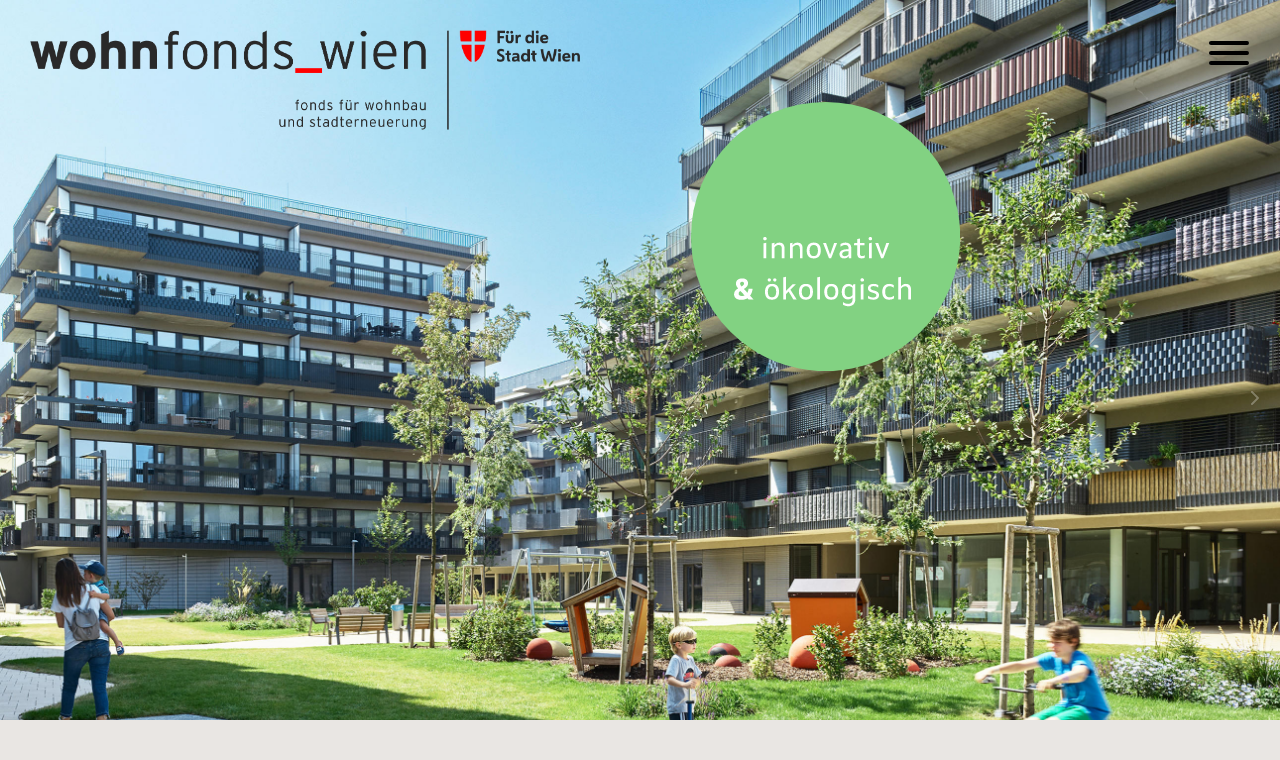

--- FILE ---
content_type: text/html; charset=UTF-8
request_url: https://www.wohnfonds.wien.at/website/article/id/785
body_size: 7322
content:
   <!DOCTYPE html>
<html lang="de">
<head>
<!-- index-corporate-15.html -->
<!-- Basic -->
<meta charset="utf-8"/><meta http-equiv="X-UA-Compatible" content="IE=edge">	
<meta http-equiv="language" content="DE">
<title>wohnfonds_wien - home</title>	
<meta name="description" content=""/>

<!--<meta name="keywords" content="wohnfonds, wettbewerbe, sanierung, neubau" />-->
<!-- social media tags -->
<meta property="og:title" content="wohnfonds_wien - home">

<meta name="author" content="wohnfonds_wien">
<!-- Favicon -->
<link href="/app/favicon.ico" type="image/x-icon" rel="icon"/><link href="/app/favicon.ico" type="image/x-icon" rel="shortcut icon"/><link rel="shortcut icon" href="/img/favicon.ico" type="image/x-icon" />
<link rel="apple-touch-icon" href="/img/apple-touch-icon.png">


<!-- Mobile Metas -->
<meta name="viewport" content="width=device-width, initial-scale=1, minimum-scale=1.0, shrink-to-fit=no">



<!-- Vendor CSS -->
<link rel="stylesheet" href="/css/bootstrap.min.css">

<!-- Theme Custom CSS -->
<link rel="stylesheet" href="/css/common.css?v=4.0.16">
<link rel="stylesheet" href="/css/boxen.css?v=4.0.16">
<link rel="stylesheet" href="/css/cards.css?v=4.0.16">
<link rel="stylesheet" href="/css/wohnfonds-color.css?v=4.0.16">
<link rel="stylesheet" href="/css/responsive.css?v=4.0.16">
<link rel="stylesheet" href="/css/print.css?v=4.0.16">


<!-- Kontrast none nicht gefunden--><!-- Head Scripts 
<script src="js/modernizr-custom.js"></script>
-->

<script src="/js/jquery.min.js"></script>
<script src="/js/bootstrap.min.js"></script>


</head>
<body class="startpoint">

<header class="smallheader">
<div class="container ">
<div class="header ">
<div class="logo">&nbsp; </div>
<!-- main menu -->
<nav class="navbar navbar-expand-lg ">
<div id="main-nav" class="collapse navbar-collapse d-none d-lg-block">
<ul class="navbar-nav ml-auto">
<!-- beginn Menu -->
	

<li class="nav-item dropdown"><a class="nav-link " data-toggle="dropdown" href="/detail.php?t=einstellungen"><img src="/img/element/einstellungen.svg"></a>
<ul class="dropdown-menu  dropdown-menu-right">
<li class="nav-item einstellungen">

<b>Kontrast</b><br><br>

<a href="/articles/wftheme/color/99/" class="kontrast" data-color="standard"><img src="/img/element/aaa_grau-grau.svg"></a> &nbsp; 
<a href="/articles/wftheme/black/99/" class="kontrast" data-color="blackwhite"><img src="/img/element/aaa_schwarz-weiss.svg"></a> &nbsp; 
<a href="/articles/wftheme/white/99/" class="kontrast" data-color="whiteblack"><img src="/img/element/aaa_weiss-schwarz.svg"></a> &nbsp; 
<a href="/articles/wftheme/yellow/99/" class="kontrast" data-color="blackyellow"><img src="/img/element/aaa_gelb-schwarz.svg"></a>

</li>
</ul>
</li>
<li class="nav-item dropdown"><a class="nav-link" href="/#" data-toggle="dropdown">neubau</a> 
<ul class="dropdown-menu  dropdown-menu-right"><li class="nav-item"><a class="dropdown-item" href="/neubau_uebersicht" >übersicht</a></li><li class="nav-item"><a class="dropdown-item" href="/liegenschaftsmanagement" >liegenschaftsmanagement</a></li><li class="nav-item"><a class="dropdown-item" href="/qualitaetssicherung" >qualitätssicherung</a></li><li class="nav-item"><a class="dropdown-item" href="/stadtentwicklungsgebiete" >neue stadtteile</a></li><li class="nav-item"><a class="dropdown-item" href="/mapneu" target="_blank">map-neubau</a></li><li class="nav-item"><a class="dropdown-item" href="/3237" >faq-neubau</a></li></ul>
</li>
<li class="nav-item dropdown"><a class="nav-link" href="/#" data-toggle="dropdown">sanierung</a>
<ul class="dropdown-menu dropdown-menu-right"><li class="nav-item"><a class="dropdown-item" href="/sanierung_uebersicht" >übersicht</a></li><li class="nav-item"><a class="dropdown-item" href="/110" >wohnhaussanierung</a></li><li class="nav-item"><a class="dropdown-item" href="/hauskunft" target="_blank">hauskunft</a></li><li class="nav-item"><a class="dropdown-item" href="/wieneu_blocksanierung" >wieneu - blocksanierung</a></li><li class="nav-item"><a class="dropdown-item" href="/faq-sanierung" >faq-sanierung</a></li><li class="nav-item"><a class="dropdown-item" href="/mapsan" target="_blank">map-sanierung</a></li>
</ul>
</li>
<li class="nav-item dropdown"><a class="nav-link" href="#" data-toggle="dropdown">unternehmen</a>
<ul class="dropdown-menu dropdown-menu-right"><li class="nav-item"><a class="dropdown-item" href="/ueber_uns" >über uns</a></li><li class="nav-item"><a class="dropdown-item" href="/beteiligungen" >beteiligungen</a></li><li class="nav-item"><a class="dropdown-item" href="/karriere" >karriere</a></li><li class="nav-item"><a class="dropdown-item" href="/nachhaltigkeit" >nachhaltigkeit</a></li><li class="nav-item"><a class="dropdown-item" href="/compliance_hinweisgebersystem" >compliance</a></li><li class="nav-item"><a class="dropdown-item" href="/kontakt_impressum" >kontakt & impressum</a></li>
	</ul>
</li>
<li class="nav-item dropdown"><a class="nav-link" href="#" data-toggle="dropdown">service</a>
	<ul class="dropdown-menu dropdown-menu-right"><li class="nav-item"><a class="dropdown-item" href="/service" >übersicht</a></li><li class="nav-item"><a class="dropdown-item" href="/ausschreibungen_downloads" >ausschreibungen/downloads</a></li><li class="nav-item"><a class="dropdown-item" href="/news" >news/veranstaltungen</a></li><li class="nav-item"><a class="dropdown-item" href="/gesetze_links" >gesetze & links</a></li><li class="nav-item"><a class="dropdown-item" href="/newsletter" >newsletter</a></li><li class="nav-item"><a class="dropdown-item" href="/publikationen_filme" >publikationen/medien</a></li><li class="nav-item"><a class="dropdown-item" href="/english_information" >english information</a></li>
</ul>
</li>
<!-- end menu -->
</ul>
</div>
</nav><!-- end main nav -->
<!-- end main menu -->

<div class="mainmenubox d-sm-block d-lg-none"  data-toggle="modal" data-target="#HamModal">
<button class="hamburger hamburger--spin-r" type="button">
<span class="hamburger-box">
<span class="hamburger-inner"></span>
</span>
</button>
</div>


</div> <!-- end header -->
</div> <!-- end container -->
</header> <!-- end stickystartheader -->


<!-- hamburger menu content -->
<div id="HamModal" class=" hamburgercontent modal fade " tabindex="-1" role="dialog"
     aria-labelledby="myHugeModalLabel" aria-hidden="true">
     <div class="modal-dialog modal-xl bg-white" >
    	<div class="modal-content">
    		<div class="modal-header bg-white">
    		
<a href="/articles/wftheme/color/99/" class="kontrast" data-color="standard"><img src="/img/element/aaa_grau-grau.svg"></a> &nbsp; 
<a href="/articles/wftheme/black/99/" class="kontrast" data-color="blackwhite"><img src="/img/element/aaa_schwarz-weiss.svg"></a> &nbsp; 
<a href="/articles/wftheme/white/99/" class="kontrast" data-color="whiteblack"><img src="/img/element/aaa_weiss-schwarz.svg"></a> &nbsp; 
<a href="/articles/wftheme/yellow/99/" class="kontrast" data-color="blackyellow"><img src="/img/element/aaa_gelb-schwarz.svg"></a>
        <button type="button" class="close" data-dismiss="modal" aria-label="Close">
          <span aria-hidden="true">&times;</span>
        </button>
      </div>
    			<div class="modal-body bg-white">
				<div class="row">
					
<div class="col-md-12 col-lg-6 col-xl-3 pt-3 hammenuitem">
<div class="mithead"><b>neubau</b></div>
<p class="pl-2">

<div class=mit><a href="/neubau_uebersicht" >übersicht</a></div><div class=mit><a href="/liegenschaftsmanagement" >liegenschaftsmanagement</a></div><div class=mit><a href="/qualitaetssicherung" >qualitätssicherung</a></div><div class=mit><a href="/stadtentwicklungsgebiete" >neue stadtteile</a></div><div class=mit><a href="/mapneu" target="_blank">map-neubau</a></div><div class=mit><a href="/3237" >faq-neubau</a></div>
</p>
</div>

<div class="col-md-12 col-lg-6 col-xl-3 pt-3 hammenuitem">
<div class="mithead"><b>sanierung</b> </div>
<p class="pl-2">
<div class=mit><a href="/sanierung_uebersicht" >übersicht</a></div><div class=mit><a href="/110" >wohnhaussanierung</a></div><div class=mit><a href="/hauskunft" target="_blank">hauskunft</a></div><div class=mit><a href="/wieneu_blocksanierung" >wieneu - blocksanierung</a></div><div class=mit><a href="/faq-sanierung" >faq-sanierung</a></div><div class=mit><a href="/mapsan" target="_blank">map-sanierung</a></div>
</p>
</div>

<div class="col-md-12 col-lg-6 col-xl-3 pt-3 hammenuitem">
<div class="mithead"><b>unternehmen</b></div> 
<p class="pl-2">

<div class=mit><a href="/ueber_uns" >über uns</a></div><div class=mit><a href="/beteiligungen" >beteiligungen</a></div><div class=mit><a href="/karriere" >karriere</a></div><div class=mit><a href="/nachhaltigkeit" >nachhaltigkeit</a></div><div class=mit><a href="/compliance_hinweisgebersystem" >compliance</a></div><div class=mit><a href="/kontakt_impressum" >kontakt & impressum</a></div>
</p>
</div>

<div class="col-md-12 col-lg-6 col-xl-3 pt-3 hammenuitem" >
<div class="mithead"><b>service</b> </div>
<p class="pl-2">

<div class=mit><a href="/service" >übersicht</a></div><div class=mit><a href="/ausschreibungen_downloads" >ausschreibungen/downloads</a></div><div class=mit><a href="/news" >news/veranstaltungen</a></div><div class=mit><a href="/gesetze_links" >gesetze & links</a></div><div class=mit><a href="/newsletter" >newsletter</a></div><div class=mit><a href="/publikationen_filme" >publikationen/medien</a></div><div class=mit><a href="/english_information" >english information</a></div>
</p>
</div>
				</div>
     			</div> <!-- end modal body -->
			</div><!-- end #HamModal -->
		</div> <!-- end modal content -->
	</div> <!-- end modal dialog -->	
</div> <!-- end HamModal -->


<div class="container-fluid">
<div class="startseiteheader" >
<div class="logostartseite">&nbsp; </div>

<div class="mainmenubox"  data-toggle="modal" data-target="#HamModal">
<button class="hamburger hamburger--spin-r" type="button">
<span class="hamburger-box">
<span class="hamburger-inner"></span>
</span>
</button>
</div><!-- mainmenubox -->
</div> <!-- end startseiteheader -->
</div> <!-- end container -->


<!-- Ende Header -->
	
	
<!-- content -->

<div class="container-fluid">



<!-- Carousel -->
<style>

</style>
<div class="row">


<div id="myCarousel" class="myCarousel carousel slide " data-ride="carousel">

<div class="carousel-controls">
	<!-- Left and right controls -->
	<a class="left carousel-control" href="#myCarousel" data-slide="prev">
		<img src="/img/element/chevron-down.svg">
	</a>
	<a class="right carousel-control" href="#myCarousel" data-slide="next">
		<img src="/img/element/chevron-down.svg">
	</a>
</div> <!-- end carousel-controls -->

<div class="carousel-inner">
<div class="carousel-item active"><img src="/media/startseite/innovativ_ökologisch.jpg" title="© Bruno Klomfar" alt="" style="width:100%"><div class="startbutton" style="top: 12%; left: 54%; width: 21%;"><img style="width: 100%;" src="/media/startseite/innovativ_oekologisch.svg"></div></div><div class="carousel-item "><img src="/media/startseite/erhalten_erneuern (1).jpg" title="© PREFA" alt="" style="width:100%"><div class="startbutton" style="top: 5%; left: 74%; width: 21%;"><img style="width: 100%;" src="/media/startseite/erhalten_erneuern.svg"></div></div><div class="carousel-item "><img src="/media/startseite/sozial_nachhaltig.jpg" title="© Tschinkersten Fotografie" alt="" style="width:100%"><div class="startbutton" style="top: 2%; left: 48%; width: 21%;"><img style="width: 100%;" src="/media/startseite/sozial_nachhaltig.svg"></div></div><div class="carousel-item "><img src="/media/startseite/gefördert_leistbar.jpg" title="© wohnfonds_wien" alt="" style="width:100%"><div class="startbutton" style="top: 12%; left: 57%; width: 21%;"><img style="width: 100%;" src="/media/startseite/gefoerdert_leistbar.svg"></div></div><div class="carousel-item "><img src="/media/startseite/serviceorientiert_dynamisch.jpg" title="© Gabriel Büchelmeier" alt="" style="width:100%"><div class="startbutton" style="top: 10%; left: 59%; width: 21%;"><img style="width: 100%;" src="/media/startseite/serviceorientiert_dynamisch.svg"></div></div><div class="carousel-item "><img src="/media/startseite/Nordwestbahnhof Zamisch 2.jpg" title="© Zamisch - Jurysitzung Nordwestbahnhof" alt="" style="width:100%"><div class="startbutton" style="top: 50%; left: 44%; width: 21%;"><img style="width: 100%;" src="/media/startseite/kommunikativ_vernetzt.svg"></div></div><div class="carousel-item "><img src="/media/startseite/kompetent_erfahren.jpg" title="© Jürgen Pletterbauer" alt="kompetent & erfahren" style="width:100%"><div class="startbutton" style="top: 42%; left: 11%; width: 21%;"><img style="width: 100%;" src="/media/startseite/kompetent_erfahren2.svg"></div></div></div> <!-- end carousel inner -->
<ol class="carousel-indicators"> 
	 <li data-target=".myCarousel" data-slide-to="0" class="active"></li>  <li data-target=".myCarousel" data-slide-to="1" class=""></li>  <li data-target=".myCarousel" data-slide-to="2" class=""></li>  <li data-target=".myCarousel" data-slide-to="3" class=""></li>  <li data-target=".myCarousel" data-slide-to="4" class=""></li>  <li data-target=".myCarousel" data-slide-to="5" class=""></li>  <li data-target=".myCarousel" data-slide-to="6" class=""></li> </ol>

</div><!-- end carousel -->

</div><!-- end row -->


<style>
.carousel-controls {
	position: absolute;
	top: 0;
	left: 0;
	width: 100%;
	height: 100%;
	font-size: 70px;
	text-align: center;
} 

.carousel-controls .left{
	position: absolute;
	top: 0;
	left: 0;
	padding-top: 30%;
	width: 50px;
	height: 100%;
	background: rgba(255,255,255,0);
	z-index:99;
}
.carousel-controls .left:hover{
 background: rgba(0,0,0,0.2);
}
.carousel-controls .left img{
transform: rotate(90deg);
filter: invert(1);
opacity: 0.3;
color: #fff;
}

.carousel-controls .right{
	position: absolute;
	top: 0;
	right: 0;
	padding-top: 30%;
	width: 50px;
	height: 100%;
	background: rgba(255,255,255,0);
	z-index:99;
}
.carousel-controls .right:hover{
 background: rgba(0,0,0,0.2);
}
.carousel-controls .right img{
transform: rotate(-90deg);
filter: invert(1);
opacity: 0.3;
color: #fff;
}

</style>
<!-- Ende Carousel -->
</div><!-- end row -->
</div><!-- end container -->
 
 
<script>
$( document ).ready(function() {
	$('.smallheader').hide();

$('.article a, .boxtext a').each(function( e ) {
	var link = $(this).attr('href');
	console.log('link:'+link);
	if(link.indexOf('.pdf') !== -1) $(this).addClass('pdflink');
	if(link.indexOf('.xls') !== -1) $(this).addClass('xlslink');
	if(link.indexOf('.zip') !== -1) $(this).addClass('ziplink');
});


$('.boxtext a').each(function( e ) {
	//$("a[href^='http://']").attr('target', '_blank');
	//$("a[href^='https://']").attr('target', '_blank');
	$(this).attr('target', '_blank');
});


var waypoints = $('.startseiteheader').waypoint(function(direction) {
	if(direction == 'down'){
		$('.smallheader').show();
		console.log('show header');
	}else{
		$('.smallheader').hide();
		console.log('hide header');
	}
}, {
  offset: '-200px'
})

}); // end domready
</script>
<style>
header.stickystartheader {position: fixed; top: -250px; left: 0; z-index: 999; background: #fff} 
header.stickystartheader.stuck {top: 0px;}
.stickywrapper { }
</style>




		
<div class="container searchtarget">
<div class="row">


<div class="wfcard drittel  bgneubau  col-md-4 ">
<div class="boxtitel">news neubau</div>
<div class="boxfoto"><div class="aspectbox"><div class="aspectinner"><img src="/media/Website_FOTOS/NEWS_Aktuell/20251021_Wien-baut-vor_c_wohnfonds_wien.png" title="© wohnfonds_wien" alt=""></div></div></div> <!-- end boxfoto --><div class="boxtext bottombuttons "><p><strong>Wohnbau-Offensive läuft – Kampagne „Wien baut vor“&nbsp;</strong></p><p class="ql-align-justify"><br></p><p class="ql-align-justify">Mit der gemeinsamen, kürzlich gestarteten Kampagne „Wien baut vor“ machen die Stadt Wien und die Wirtschaftskammer Wien auf die zentrale Bedeutung des Wohnbaus für die Weiterentwicklung der Stadt aufmerksam. Er wird als treibende Kraft für die Wirtschaft und für das Schaffen von Lebensqualität und klimafitten, lebendigen Stadtquartieren hervorgehoben. Mit der Kernbotschaft - „Staub und Lärm gehen, die geschaffenen Werte bleiben“ - möchte die Kampagne Betroffene sensibilisieren und die immensen Mehrwerte von Bauprojekte für die gesamte Stadt aufzeigen.</p></div><!-- end boxtext --><div class="boxbuttons"><div class="boxbutton"><a href="https://www.ots.at/presseaussendung/OTS_20251017_OTS0029/gal-wirtschaftsmotor-wiener-wohnbau-offensive-laeuft-kampagne-wien-baut-vor"  target="_blank"  accesskey="1b">Zur OTS-Aussendung <img class="pfeil_links" src="/img/element/pfeil_negativ.svg"></a> </div><div class="boxbutton"><a href="/news"  target="_self"  accesskey="1c">Weitere News <img class="pfeil_links" src="/img/element/pfeil_negativ.svg"></a> </div></div>
</div><!-- end wfcard drittel -->


<div class="wfcard drittel  bgsanierung  col-md-4 ">
<div class="boxtitel">news sanierung</div>
<div class="boxfoto"><div class="aspectbox"><div class="aspectinner"><img src="/media/Website_FOTOS/NEWS_Aktuell/20251218_SanDekVO-Änderungen_Website.jpg" title="© wohnfonds_wien" alt=""></div></div></div> <!-- end boxfoto --><div class="boxtext bottombuttons "><p><strong>Neuerungen in der&nbsp;Sanierungs- und Dekarbonisierungsverordnung ab 1.1.2026</strong></p><p><br></p><p>Wir möchten Sie darauf hinweisen, dass am 1. Jänner 2026 Änderungen in der Sanierungs- und Dekarbonisierungsverordnung (SanDekVO) in Kraft treten werden. Diese Novellierung ist bereits im Rechtsinformationssystem des Bundes (RIS) einsehbar und Sie können dort schon jetzt alle Änderungen im Detail einsehen.</p></div><!-- end boxtext --><div class="boxbuttons"><div class="boxbutton"><a href="https://ris.bka.gv.at/eli/lgbl/WI/2025/56/20251124?Abfrage=LgblAuth&Lgblnummer=56%2f2025&Bundesland=Wien&BundeslandDefault=Wien&FassungVom=&SkipToDocumentPage=True&ResultFunctionToken=760f94fe-4bce-4b73-8742-16d6137054f0"  target="_blank"  accesskey="1b">Zur Novelle <img class="pfeil_links" src="/img/element/pfeil_links.svg"></a> </div><div class="boxbutton"><a href="/news"  target="_self"  accesskey="1c">Weitere News <img class="pfeil_links" src="/img/element/pfeil_links.svg"></a> </div></div>
</div><!-- end wfcard drittel -->


<div class="wfcard drittel  bggrau  col-md-4 ">
<div class="boxtitel">die präsidentin</div>
<div class="boxfoto"><div class="aspectbox"><div class="aspectinner"><img src="/media/Website_FOTOS/unternehmen/Foto Gaal 2024 1440x960.png" title="© Stadt Wien / Martin Votava" alt="Vizebürgermeisterin Kathrin Gaál im forum"></div></div></div> <!-- end boxfoto --><div class="boxtext  "><p>"<em>Es ist ein Grundbedürfnis der Menschen, sicher und gut zu wohnen. Wien macht das mit einer 100jährigen Tradition im sozialen Wohnbau möglich. Dank Qualität und fairen Mieten ist die Stadt weltweites Vorbild. Die Kompetenzstelle schlechthin fürs moderne und leistbare Wohnen - der </em><strong><em>wohn</em></strong><em>fonds_wien - setzt mit neuen Wohnformen und technischen Innovationen auch heute Trends, im Neubau und der Sanierung.</em>"</p><p><br></p><p>Präsidentin des wohnfonds_wien, Vizebürgermeisterin, amtsführende Stadträtin für Wohnen, Wohnbau, Stadterneuerung und Frauen Kathrin Gaál</p></div><!-- end boxtext -->
</div><!-- end wfcard drittel -->


<div class="wfcard  bgweiss  zweidrittelbox col-lg-8 ">
<div class="boxtitel">über uns</div><div class="row">


<div class="col-md-12 col-lg-6 col-xl-8"><div class="aspectbox"><div class="aspectinner"><img src="/media/Website_FOTOS/unternehmen/wfw_Management2_c_Wilke_bearbeitet_web.jpg" title="Wilke" alt="Ein Foto des Managements des wohnfonds_wien mit Geschäftsführer und Bereichsleiter*innen"></div></div> <!-- end aspectbox --><div class="bu">v.l.n.r.: Joachim Vallant (Unternehmensservice), Nicole Büchl (Sanierung), GF Gregor Puscher, Silvia Hofer (Neubau)</div></div><!-- end ol-md-12 col-lg-8 --><div class="col-md-12 col-lg-6 col-xl-4">
<div class="boxtext bottombuttons">
<p>„Leistbares, klimafittes Wohnen in vielfältigen, lebendigen Stadtquartieren zu ermöglichen und voranzutreiben“ - das ist der Zweck des <strong>wohn</strong>fonds_wien.</p><p><br></p><p>Gemeinsam mit vielen verschiedenen Stakeholder*innen erbringt er seine Leistungen für Wien in den Geschäftsbereichen Sanierung und Neubau, unterstützt durch das Unternehmensservice.&nbsp;</p></div><!-- end boxtext -->
</div><!-- end col-md-12 col-xl-4 -->
</div><!-- end row -->
<div class="boxbuttons  offset-lg-6 offset-xl-8"><div class="boxbutton"><a href="/3162"  target="_self" >Mehr Infos <img class="pfeil_links" src="/img/element/pfeil_links.svg"></a> </div><div class="boxbutton"><a href="https://www.youtube.com/watch?v=rqCRBaWusiY"  target="_blank" >Imagefilm <img class="pfeil_links" src="/img/element/pfeil_links.svg"></a> </div></div>

</div><!-- end zweidrittelbox -->

<div class="wfcard drittel  bgweiss  col-md-4 ">
<div class="boxtitel">wichtige links</div>
<div class="boxtext  "><p class="ql-align-justify"><a href="https://www.wohnfonds.wien.at/newsletter" target="_blank" style="color: rgb(41, 41, 41);"><strong>Newsletter</strong></a></p><p class="ql-align-justify"><span style="color: rgb(41, 41, 41);">Wir schicken Ihnen per Mail die wichtigsten News, aktuelle Ausschreibungen oder kommende Veranstaltungen.</span></p><p class="ql-align-justify"><br></p><p class="ql-align-justify"><a href="https://www.wohnfonds.wien.at/publikationen_filme" target="_blank"><strong>Publikationen</strong></a></p><p class="ql-align-justify"><span style="color: rgb(41, 41, 41);">Hier finden Sie unsere Folder und Info-Broschüren zum Download.</span></p><p class="ql-align-justify"><br></p><p class="ql-align-justify"><a href="https://www.wohnfonds.wien.at/ausschreibung_neubau" target="_blank" style="color: rgb(41, 41, 41);"><strong>Ausschreibungen Neubau</strong></a></p><p class="ql-align-justify"><span style="color: rgb(41, 41, 41);">Zur Liste unserer aktuellen Bauträgerwettbewerbe.</span></p><p class="ql-align-justify"><br></p><p class="ql-align-justify"><a href="https://www.wohnfonds.wien.at/ausschreibung_sanierung" target="_blank" style="color: rgb(41, 41, 41);"><strong>Ausschreibungen Sanierung</strong></a></p><p class="ql-align-justify"><span style="color: rgb(41, 41, 41);">Hier finden Sie unsere aktuellen Bauausschreibungen.</span></p><p class="ql-align-justify"><br></p><p class="ql-align-justify"><a href="https://wien.ebsmanager.net/kontaktaufnahme?source=wfw" target="_blank"><strong>Terminvereinbarung Hauskunft</strong></a></p><p class="ql-align-justify"><strong>﻿</strong>Der erste Schritt auf Ihrer Sanierungsreise.</p><p><br></p></div><!-- end boxtext -->
</div><!-- end wfcard drittel -->


<div class="wfcard drittel  bgneubau  col-md-4 ">
<div class="boxtitel">neubau</div>
<div class="boxfoto"><div class="aspectbox"><div class="aspectinner"><img src="/media/Website_FOTOS/NEUBAU/aspern_BPL D12_Juergen Pletterbauer (1).jpg" title="© Jürgen Pletterbauer" alt="Fassadendetail aus Aspern Seestadt"></div></div></div> <!-- end boxfoto --><div class="boxtext bottombuttons "><p>Der <strong>wohn</strong>fonds<span style="color: rgb(230, 0, 0);">_</span>wien ist für die Bereitstellung und Entwicklung von Grundstücken für den sozialen Wohnbau verantwortlich und handhabt die Qualitätsinstrumentarien "Bauträgerwettbewerb", "Grundstücksbeirat" und "Qualitätsbeirat". Alle Wohnprojekte, die Förderung beanspruchen wollen, werden im Rahmen eines Bauträgerwettbewerbs oder im Grundstücksbeirat beurteilt.</p><p><br></p><p>Aktuelle, geplante und abgeschlossene Bauträgerwettbewerbe sowie die Quartiere des Qualitätsbeirats finden Sie auf der <strong>wohn</strong>fonds<span style="color: rgb(230, 0, 0);">_</span>wien map.</p></div><!-- end boxtext --><div class="boxbuttons"><div class="boxbutton"><a href="/3163"  target="_self"  accesskey="1b">Info <img class="pfeil_links" src="/img/element/pfeil_negativ.svg"></a> </div><div class="boxbutton"><a href="/mapneu"  target="_blank"  accesskey="1c"><u><b>wohn</b>fonds_wien map</u> <img class="pfeil_links" src="/img/element/pfeil_negativ.svg"></a> </div></div>
</div><!-- end wfcard drittel -->


<div class="wfcard drittel  bgsanierung  col-md-4 ">
<div class="boxtitel">sanierung</div>
<div class="boxfoto"><div class="aspectbox"><div class="aspectinner"><img src="/media/Website_FOTOS/SANIERUNG/07_mahü182_Trimmel Wall.jpg" title="DI Isabella Wall / Trimmel Wall Architekten ZT GmbH" alt="sanierte Gründerzeitfassade"></div></div></div> <!-- end boxfoto --><div class="boxtext bottombuttons "><p>Der <strong>wohn</strong>fonds<span style="color: rgb(230, 0, 0);">_</span>wien ist Anlaufstelle für alle Hausbesitzer*innen und Hausverwaltungen, welche Ihre Häuser grundlegend sanieren und dafür Fördermittel der Stadt Wien in Anspruch nehmen möchten.</p><p><br></p><p>Kostenlose Beratungsgespräche zu Sanierungsvorhaben oder Förderungen vereinbaren Sie über unsere Servicestelle <strong>Hauskunft:</strong></p><p>- via<strong style="color: rgb(33, 37, 41);"> </strong><a href="https://wien.ebsmanager.net/kontaktaufnahme?source=wfw" target="_blank" style="color: rgb(33, 37, 41);"><strong>Online-Kontaktformular</strong></a></p><p>- oder telefonisch unter <strong>+43 1 402 84 00.</strong></p><p><br></p><p>Beispiele für gelungene Sanierungsprojekte finden Sie auf der <strong>wohn</strong>fonds<span style="color: rgb(230, 0, 0);">_</span>wien map.</p></div><!-- end boxtext --><div class="boxbuttons"><div class="boxbutton"><a href="/102"  target="_self"  accesskey="1b">Info <img class="pfeil_links" src="/img/element/pfeil_links.svg"></a> </div><div class="boxbutton"><a href="/mapsan"  target="_blank"  accesskey="1c"><u><b>wohn</b>fonds_wien map</u> <img class="pfeil_links" src="/img/element/pfeil_links.svg"></a> </div></div>
</div><!-- end wfcard drittel -->


<div class="wfcard drittel  bggrau  col-md-4 ">
<div class="boxtitel">unternehmensservice</div>
<div class="boxfoto"><div class="aspectbox"><div class="aspectinner"><img src="/media/Website_FOTOS/unternehmen/© wohnfonds_wien.png" title="" alt=""></div></div></div> <!-- end boxfoto --><div class="boxtext bottombuttons "><p>Im Geschäftsbereich Unternehmensservice sind alle nötigen Support-Prozesse des <strong>wohn</strong>fonds_wien gebündelt, unter anderem Human Ressources, IT, Buchhaltung, Facility-Management, Compliance und Datenschutz sowie Kommunikation und Nachhaltigkeit.</p><p><br></p><p>Außerdem werden durch das Unternehmensservice die <a href="https://www.wohnfonds.wien.at/beteiligungen" target="_blank"><strong>Beteiligungen und Kooperationen</strong></a> des <strong>wohn</strong>fonds_wien, wie etwa die Wohnfonds - Wiener Stadtwerke Entwicklungs GmbH (WWEG) oder die Kooperationen der Hauskunft, verwaltet.&nbsp;</p></div><!-- end boxtext --><div class="boxbuttons"><div class="boxbutton"><a href="/media/Website%20PDF-INFO%20Downloads/%C3%BCber%20uns/taetigkeitsbericht_2024.pdf"  target="_blank"  accesskey="1b">Tätigkeitsbericht 2024 <img class="pfeil_links" src="/img/element/pdf.svg"></a> </div></div>
</div><!-- end wfcard drittel -->



</div><!-- end row -->
<div class="toplink"><a href="#top">top</a></div>
</div><!-- end container searchtarget -->
            


<!-- end content -->	
<div id="VideoModal" class=" modal fade " tabindex="-1" role="document"
     aria-labelledby="Video" aria-hidden="true">
<div class="modal-dialog  " >
<div class="modal-content videocontent" style="width: 800px; max-width: 100%">

</div>
</div>
</div><!-- end VideoModal -->

<!-- wofo banner -->
 <!-- end wofobanner -->
<footer>
<div class="container">
<div class="row">

<div class="col-md-4 mb-5">
<form id="suche">
<label><img src="/img/element/lupe.svg"> suche_</label>
<input type="text" id="suchtext" name="suchtext"> &nbsp; 
<button type="submit" id="suchego"><img src="/img/element/pfeil_links.svg"></a> 
</form>
</div><!-- end col-md-5 -->

<div class="col-md-2 mb-3">

<a href="https://www.youtube.com/channel/UCeR4iQJ8E8ayhrB2pAO8hpg" target="_blank"><img src="/img/yt_footerlogo.png" height="20"></a><br><br>
<a href="https://www.linkedin.com/company/80675926/" target="_blank"><img src="/img/LinkedIn-CMYK-White-L.svg" height="20"></a><br>

</div><!-- end col-md-3 -->


<div class="col-md-3 mb-3">
wohnfonds_wien<br>
lenaugasse 10<br>
1082 wien<br>
<a href="tel:+4314035919">+43 (0)1 403 59 19-0</a><br>
<a href="mailto:office@wohnfonds.wien.at">office@wohnfonds.wien.at</a><br>
</div><!-- end col-md-3 -->

<div class="col-md-3">
<b><a href="/id/3083">compliance / hinweisgebersystem</a></b><br>
<a href="/datenschutz">datenschutz</a><br>
<br><br>
<a href="/kontakt_impressum">kontakt & impressum</a><br>
</div><!-- end col-md-3 -->


</div><!-- end row -->
</div><!-- end container -->
</footer>


<!-- footer Scripts -->
<script src="/js/jquery-ui.min.js"></script>
<script src="/js/waypoints.min.js"></script>
<script src="/js/common_startseite.js?v=4.0.16"></script>
</body>
</html>


--- FILE ---
content_type: text/html; charset=UTF-8
request_url: https://www.wohnfonds.wien.at/css/print.css?v=4.0.16
body_size: 7322
content:
   <!DOCTYPE html>
<html lang="de">
<head>
<!-- index-corporate-15.html -->
<!-- Basic -->
<meta charset="utf-8"/><meta http-equiv="X-UA-Compatible" content="IE=edge">	
<meta http-equiv="language" content="DE">
<title>wohnfonds_wien - home</title>	
<meta name="description" content=""/>

<!--<meta name="keywords" content="wohnfonds, wettbewerbe, sanierung, neubau" />-->
<!-- social media tags -->
<meta property="og:title" content="wohnfonds_wien - home">

<meta name="author" content="wohnfonds_wien">
<!-- Favicon -->
<link href="/app/favicon.ico" type="image/x-icon" rel="icon"/><link href="/app/favicon.ico" type="image/x-icon" rel="shortcut icon"/><link rel="shortcut icon" href="/img/favicon.ico" type="image/x-icon" />
<link rel="apple-touch-icon" href="/img/apple-touch-icon.png">


<!-- Mobile Metas -->
<meta name="viewport" content="width=device-width, initial-scale=1, minimum-scale=1.0, shrink-to-fit=no">



<!-- Vendor CSS -->
<link rel="stylesheet" href="/css/bootstrap.min.css">

<!-- Theme Custom CSS -->
<link rel="stylesheet" href="/css/common.css?v=4.0.16">
<link rel="stylesheet" href="/css/boxen.css?v=4.0.16">
<link rel="stylesheet" href="/css/cards.css?v=4.0.16">
<link rel="stylesheet" href="/css/wohnfonds-color.css?v=4.0.16">
<link rel="stylesheet" href="/css/responsive.css?v=4.0.16">
<link rel="stylesheet" href="/css/print.css?v=4.0.16">


<!-- Kontrast none nicht gefunden--><!-- Head Scripts 
<script src="js/modernizr-custom.js"></script>
-->

<script src="/js/jquery.min.js"></script>
<script src="/js/bootstrap.min.js"></script>


</head>
<body class="startpoint">

<header class="smallheader">
<div class="container ">
<div class="header ">
<div class="logo">&nbsp; </div>
<!-- main menu -->
<nav class="navbar navbar-expand-lg ">
<div id="main-nav" class="collapse navbar-collapse d-none d-lg-block">
<ul class="navbar-nav ml-auto">
<!-- beginn Menu -->
	

<li class="nav-item dropdown"><a class="nav-link " data-toggle="dropdown" href="/detail.php?t=einstellungen"><img src="/img/element/einstellungen.svg"></a>
<ul class="dropdown-menu  dropdown-menu-right">
<li class="nav-item einstellungen">

<b>Kontrast</b><br><br>

<a href="/articles/wftheme/color/99/" class="kontrast" data-color="standard"><img src="/img/element/aaa_grau-grau.svg"></a> &nbsp; 
<a href="/articles/wftheme/black/99/" class="kontrast" data-color="blackwhite"><img src="/img/element/aaa_schwarz-weiss.svg"></a> &nbsp; 
<a href="/articles/wftheme/white/99/" class="kontrast" data-color="whiteblack"><img src="/img/element/aaa_weiss-schwarz.svg"></a> &nbsp; 
<a href="/articles/wftheme/yellow/99/" class="kontrast" data-color="blackyellow"><img src="/img/element/aaa_gelb-schwarz.svg"></a>

</li>
</ul>
</li>
<li class="nav-item dropdown"><a class="nav-link" href="/#" data-toggle="dropdown">neubau</a> 
<ul class="dropdown-menu  dropdown-menu-right"><li class="nav-item"><a class="dropdown-item" href="/neubau_uebersicht" >übersicht</a></li><li class="nav-item"><a class="dropdown-item" href="/liegenschaftsmanagement" >liegenschaftsmanagement</a></li><li class="nav-item"><a class="dropdown-item" href="/qualitaetssicherung" >qualitätssicherung</a></li><li class="nav-item"><a class="dropdown-item" href="/stadtentwicklungsgebiete" >neue stadtteile</a></li><li class="nav-item"><a class="dropdown-item" href="/mapneu" target="_blank">map-neubau</a></li><li class="nav-item"><a class="dropdown-item" href="/3237" >faq-neubau</a></li></ul>
</li>
<li class="nav-item dropdown"><a class="nav-link" href="/#" data-toggle="dropdown">sanierung</a>
<ul class="dropdown-menu dropdown-menu-right"><li class="nav-item"><a class="dropdown-item" href="/sanierung_uebersicht" >übersicht</a></li><li class="nav-item"><a class="dropdown-item" href="/110" >wohnhaussanierung</a></li><li class="nav-item"><a class="dropdown-item" href="/hauskunft" target="_blank">hauskunft</a></li><li class="nav-item"><a class="dropdown-item" href="/wieneu_blocksanierung" >wieneu - blocksanierung</a></li><li class="nav-item"><a class="dropdown-item" href="/faq-sanierung" >faq-sanierung</a></li><li class="nav-item"><a class="dropdown-item" href="/mapsan" target="_blank">map-sanierung</a></li>
</ul>
</li>
<li class="nav-item dropdown"><a class="nav-link" href="#" data-toggle="dropdown">unternehmen</a>
<ul class="dropdown-menu dropdown-menu-right"><li class="nav-item"><a class="dropdown-item" href="/ueber_uns" >über uns</a></li><li class="nav-item"><a class="dropdown-item" href="/beteiligungen" >beteiligungen</a></li><li class="nav-item"><a class="dropdown-item" href="/karriere" >karriere</a></li><li class="nav-item"><a class="dropdown-item" href="/nachhaltigkeit" >nachhaltigkeit</a></li><li class="nav-item"><a class="dropdown-item" href="/compliance_hinweisgebersystem" >compliance</a></li><li class="nav-item"><a class="dropdown-item" href="/kontakt_impressum" >kontakt & impressum</a></li>
	</ul>
</li>
<li class="nav-item dropdown"><a class="nav-link" href="#" data-toggle="dropdown">service</a>
	<ul class="dropdown-menu dropdown-menu-right"><li class="nav-item"><a class="dropdown-item" href="/service" >übersicht</a></li><li class="nav-item"><a class="dropdown-item" href="/ausschreibungen_downloads" >ausschreibungen/downloads</a></li><li class="nav-item"><a class="dropdown-item" href="/news" >news/veranstaltungen</a></li><li class="nav-item"><a class="dropdown-item" href="/gesetze_links" >gesetze & links</a></li><li class="nav-item"><a class="dropdown-item" href="/newsletter" >newsletter</a></li><li class="nav-item"><a class="dropdown-item" href="/publikationen_filme" >publikationen/medien</a></li><li class="nav-item"><a class="dropdown-item" href="/english_information" >english information</a></li>
</ul>
</li>
<!-- end menu -->
</ul>
</div>
</nav><!-- end main nav -->
<!-- end main menu -->

<div class="mainmenubox d-sm-block d-lg-none"  data-toggle="modal" data-target="#HamModal">
<button class="hamburger hamburger--spin-r" type="button">
<span class="hamburger-box">
<span class="hamburger-inner"></span>
</span>
</button>
</div>


</div> <!-- end header -->
</div> <!-- end container -->
</header> <!-- end stickystartheader -->


<!-- hamburger menu content -->
<div id="HamModal" class=" hamburgercontent modal fade " tabindex="-1" role="dialog"
     aria-labelledby="myHugeModalLabel" aria-hidden="true">
     <div class="modal-dialog modal-xl bg-white" >
    	<div class="modal-content">
    		<div class="modal-header bg-white">
    		
<a href="/articles/wftheme/color/99/" class="kontrast" data-color="standard"><img src="/img/element/aaa_grau-grau.svg"></a> &nbsp; 
<a href="/articles/wftheme/black/99/" class="kontrast" data-color="blackwhite"><img src="/img/element/aaa_schwarz-weiss.svg"></a> &nbsp; 
<a href="/articles/wftheme/white/99/" class="kontrast" data-color="whiteblack"><img src="/img/element/aaa_weiss-schwarz.svg"></a> &nbsp; 
<a href="/articles/wftheme/yellow/99/" class="kontrast" data-color="blackyellow"><img src="/img/element/aaa_gelb-schwarz.svg"></a>
        <button type="button" class="close" data-dismiss="modal" aria-label="Close">
          <span aria-hidden="true">&times;</span>
        </button>
      </div>
    			<div class="modal-body bg-white">
				<div class="row">
					
<div class="col-md-12 col-lg-6 col-xl-3 pt-3 hammenuitem">
<div class="mithead"><b>neubau</b></div>
<p class="pl-2">

<div class=mit><a href="/neubau_uebersicht" >übersicht</a></div><div class=mit><a href="/liegenschaftsmanagement" >liegenschaftsmanagement</a></div><div class=mit><a href="/qualitaetssicherung" >qualitätssicherung</a></div><div class=mit><a href="/stadtentwicklungsgebiete" >neue stadtteile</a></div><div class=mit><a href="/mapneu" target="_blank">map-neubau</a></div><div class=mit><a href="/3237" >faq-neubau</a></div>
</p>
</div>

<div class="col-md-12 col-lg-6 col-xl-3 pt-3 hammenuitem">
<div class="mithead"><b>sanierung</b> </div>
<p class="pl-2">
<div class=mit><a href="/sanierung_uebersicht" >übersicht</a></div><div class=mit><a href="/110" >wohnhaussanierung</a></div><div class=mit><a href="/hauskunft" target="_blank">hauskunft</a></div><div class=mit><a href="/wieneu_blocksanierung" >wieneu - blocksanierung</a></div><div class=mit><a href="/faq-sanierung" >faq-sanierung</a></div><div class=mit><a href="/mapsan" target="_blank">map-sanierung</a></div>
</p>
</div>

<div class="col-md-12 col-lg-6 col-xl-3 pt-3 hammenuitem">
<div class="mithead"><b>unternehmen</b></div> 
<p class="pl-2">

<div class=mit><a href="/ueber_uns" >über uns</a></div><div class=mit><a href="/beteiligungen" >beteiligungen</a></div><div class=mit><a href="/karriere" >karriere</a></div><div class=mit><a href="/nachhaltigkeit" >nachhaltigkeit</a></div><div class=mit><a href="/compliance_hinweisgebersystem" >compliance</a></div><div class=mit><a href="/kontakt_impressum" >kontakt & impressum</a></div>
</p>
</div>

<div class="col-md-12 col-lg-6 col-xl-3 pt-3 hammenuitem" >
<div class="mithead"><b>service</b> </div>
<p class="pl-2">

<div class=mit><a href="/service" >übersicht</a></div><div class=mit><a href="/ausschreibungen_downloads" >ausschreibungen/downloads</a></div><div class=mit><a href="/news" >news/veranstaltungen</a></div><div class=mit><a href="/gesetze_links" >gesetze & links</a></div><div class=mit><a href="/newsletter" >newsletter</a></div><div class=mit><a href="/publikationen_filme" >publikationen/medien</a></div><div class=mit><a href="/english_information" >english information</a></div>
</p>
</div>
				</div>
     			</div> <!-- end modal body -->
			</div><!-- end #HamModal -->
		</div> <!-- end modal content -->
	</div> <!-- end modal dialog -->	
</div> <!-- end HamModal -->


<div class="container-fluid">
<div class="startseiteheader" >
<div class="logostartseite">&nbsp; </div>

<div class="mainmenubox"  data-toggle="modal" data-target="#HamModal">
<button class="hamburger hamburger--spin-r" type="button">
<span class="hamburger-box">
<span class="hamburger-inner"></span>
</span>
</button>
</div><!-- mainmenubox -->
</div> <!-- end startseiteheader -->
</div> <!-- end container -->


<!-- Ende Header -->
	
	
<!-- content -->

<div class="container-fluid">



<!-- Carousel -->
<style>

</style>
<div class="row">


<div id="myCarousel" class="myCarousel carousel slide " data-ride="carousel">

<div class="carousel-controls">
	<!-- Left and right controls -->
	<a class="left carousel-control" href="#myCarousel" data-slide="prev">
		<img src="/img/element/chevron-down.svg">
	</a>
	<a class="right carousel-control" href="#myCarousel" data-slide="next">
		<img src="/img/element/chevron-down.svg">
	</a>
</div> <!-- end carousel-controls -->

<div class="carousel-inner">
<div class="carousel-item active"><img src="/media/startseite/innovativ_ökologisch.jpg" title="© Bruno Klomfar" alt="" style="width:100%"><div class="startbutton" style="top: 12%; left: 54%; width: 21%;"><img style="width: 100%;" src="/media/startseite/innovativ_oekologisch.svg"></div></div><div class="carousel-item "><img src="/media/startseite/erhalten_erneuern (1).jpg" title="© PREFA" alt="" style="width:100%"><div class="startbutton" style="top: 5%; left: 74%; width: 21%;"><img style="width: 100%;" src="/media/startseite/erhalten_erneuern.svg"></div></div><div class="carousel-item "><img src="/media/startseite/sozial_nachhaltig.jpg" title="© Tschinkersten Fotografie" alt="" style="width:100%"><div class="startbutton" style="top: 2%; left: 48%; width: 21%;"><img style="width: 100%;" src="/media/startseite/sozial_nachhaltig.svg"></div></div><div class="carousel-item "><img src="/media/startseite/gefördert_leistbar.jpg" title="© wohnfonds_wien" alt="" style="width:100%"><div class="startbutton" style="top: 12%; left: 57%; width: 21%;"><img style="width: 100%;" src="/media/startseite/gefoerdert_leistbar.svg"></div></div><div class="carousel-item "><img src="/media/startseite/serviceorientiert_dynamisch.jpg" title="© Gabriel Büchelmeier" alt="" style="width:100%"><div class="startbutton" style="top: 10%; left: 59%; width: 21%;"><img style="width: 100%;" src="/media/startseite/serviceorientiert_dynamisch.svg"></div></div><div class="carousel-item "><img src="/media/startseite/Nordwestbahnhof Zamisch 2.jpg" title="© Zamisch - Jurysitzung Nordwestbahnhof" alt="" style="width:100%"><div class="startbutton" style="top: 50%; left: 44%; width: 21%;"><img style="width: 100%;" src="/media/startseite/kommunikativ_vernetzt.svg"></div></div><div class="carousel-item "><img src="/media/startseite/kompetent_erfahren.jpg" title="© Jürgen Pletterbauer" alt="kompetent & erfahren" style="width:100%"><div class="startbutton" style="top: 42%; left: 11%; width: 21%;"><img style="width: 100%;" src="/media/startseite/kompetent_erfahren2.svg"></div></div></div> <!-- end carousel inner -->
<ol class="carousel-indicators"> 
	 <li data-target=".myCarousel" data-slide-to="0" class="active"></li>  <li data-target=".myCarousel" data-slide-to="1" class=""></li>  <li data-target=".myCarousel" data-slide-to="2" class=""></li>  <li data-target=".myCarousel" data-slide-to="3" class=""></li>  <li data-target=".myCarousel" data-slide-to="4" class=""></li>  <li data-target=".myCarousel" data-slide-to="5" class=""></li>  <li data-target=".myCarousel" data-slide-to="6" class=""></li> </ol>

</div><!-- end carousel -->

</div><!-- end row -->


<style>
.carousel-controls {
	position: absolute;
	top: 0;
	left: 0;
	width: 100%;
	height: 100%;
	font-size: 70px;
	text-align: center;
} 

.carousel-controls .left{
	position: absolute;
	top: 0;
	left: 0;
	padding-top: 30%;
	width: 50px;
	height: 100%;
	background: rgba(255,255,255,0);
	z-index:99;
}
.carousel-controls .left:hover{
 background: rgba(0,0,0,0.2);
}
.carousel-controls .left img{
transform: rotate(90deg);
filter: invert(1);
opacity: 0.3;
color: #fff;
}

.carousel-controls .right{
	position: absolute;
	top: 0;
	right: 0;
	padding-top: 30%;
	width: 50px;
	height: 100%;
	background: rgba(255,255,255,0);
	z-index:99;
}
.carousel-controls .right:hover{
 background: rgba(0,0,0,0.2);
}
.carousel-controls .right img{
transform: rotate(-90deg);
filter: invert(1);
opacity: 0.3;
color: #fff;
}

</style>
<!-- Ende Carousel -->
</div><!-- end row -->
</div><!-- end container -->
 
 
<script>
$( document ).ready(function() {
	$('.smallheader').hide();

$('.article a, .boxtext a').each(function( e ) {
	var link = $(this).attr('href');
	console.log('link:'+link);
	if(link.indexOf('.pdf') !== -1) $(this).addClass('pdflink');
	if(link.indexOf('.xls') !== -1) $(this).addClass('xlslink');
	if(link.indexOf('.zip') !== -1) $(this).addClass('ziplink');
});


$('.boxtext a').each(function( e ) {
	//$("a[href^='http://']").attr('target', '_blank');
	//$("a[href^='https://']").attr('target', '_blank');
	$(this).attr('target', '_blank');
});


var waypoints = $('.startseiteheader').waypoint(function(direction) {
	if(direction == 'down'){
		$('.smallheader').show();
		console.log('show header');
	}else{
		$('.smallheader').hide();
		console.log('hide header');
	}
}, {
  offset: '-200px'
})

}); // end domready
</script>
<style>
header.stickystartheader {position: fixed; top: -250px; left: 0; z-index: 999; background: #fff} 
header.stickystartheader.stuck {top: 0px;}
.stickywrapper { }
</style>




		
<div class="container searchtarget">
<div class="row">


<div class="wfcard drittel  bgneubau  col-md-4 ">
<div class="boxtitel">news neubau</div>
<div class="boxfoto"><div class="aspectbox"><div class="aspectinner"><img src="/media/Website_FOTOS/NEWS_Aktuell/20251021_Wien-baut-vor_c_wohnfonds_wien.png" title="© wohnfonds_wien" alt=""></div></div></div> <!-- end boxfoto --><div class="boxtext bottombuttons "><p><strong>Wohnbau-Offensive läuft – Kampagne „Wien baut vor“&nbsp;</strong></p><p class="ql-align-justify"><br></p><p class="ql-align-justify">Mit der gemeinsamen, kürzlich gestarteten Kampagne „Wien baut vor“ machen die Stadt Wien und die Wirtschaftskammer Wien auf die zentrale Bedeutung des Wohnbaus für die Weiterentwicklung der Stadt aufmerksam. Er wird als treibende Kraft für die Wirtschaft und für das Schaffen von Lebensqualität und klimafitten, lebendigen Stadtquartieren hervorgehoben. Mit der Kernbotschaft - „Staub und Lärm gehen, die geschaffenen Werte bleiben“ - möchte die Kampagne Betroffene sensibilisieren und die immensen Mehrwerte von Bauprojekte für die gesamte Stadt aufzeigen.</p></div><!-- end boxtext --><div class="boxbuttons"><div class="boxbutton"><a href="https://www.ots.at/presseaussendung/OTS_20251017_OTS0029/gal-wirtschaftsmotor-wiener-wohnbau-offensive-laeuft-kampagne-wien-baut-vor"  target="_blank"  accesskey="1b">Zur OTS-Aussendung <img class="pfeil_links" src="/img/element/pfeil_negativ.svg"></a> </div><div class="boxbutton"><a href="/news"  target="_self"  accesskey="1c">Weitere News <img class="pfeil_links" src="/img/element/pfeil_negativ.svg"></a> </div></div>
</div><!-- end wfcard drittel -->


<div class="wfcard drittel  bgsanierung  col-md-4 ">
<div class="boxtitel">news sanierung</div>
<div class="boxfoto"><div class="aspectbox"><div class="aspectinner"><img src="/media/Website_FOTOS/NEWS_Aktuell/20251218_SanDekVO-Änderungen_Website.jpg" title="© wohnfonds_wien" alt=""></div></div></div> <!-- end boxfoto --><div class="boxtext bottombuttons "><p><strong>Neuerungen in der&nbsp;Sanierungs- und Dekarbonisierungsverordnung ab 1.1.2026</strong></p><p><br></p><p>Wir möchten Sie darauf hinweisen, dass am 1. Jänner 2026 Änderungen in der Sanierungs- und Dekarbonisierungsverordnung (SanDekVO) in Kraft treten werden. Diese Novellierung ist bereits im Rechtsinformationssystem des Bundes (RIS) einsehbar und Sie können dort schon jetzt alle Änderungen im Detail einsehen.</p></div><!-- end boxtext --><div class="boxbuttons"><div class="boxbutton"><a href="https://ris.bka.gv.at/eli/lgbl/WI/2025/56/20251124?Abfrage=LgblAuth&Lgblnummer=56%2f2025&Bundesland=Wien&BundeslandDefault=Wien&FassungVom=&SkipToDocumentPage=True&ResultFunctionToken=760f94fe-4bce-4b73-8742-16d6137054f0"  target="_blank"  accesskey="1b">Zur Novelle <img class="pfeil_links" src="/img/element/pfeil_links.svg"></a> </div><div class="boxbutton"><a href="/news"  target="_self"  accesskey="1c">Weitere News <img class="pfeil_links" src="/img/element/pfeil_links.svg"></a> </div></div>
</div><!-- end wfcard drittel -->


<div class="wfcard drittel  bggrau  col-md-4 ">
<div class="boxtitel">die präsidentin</div>
<div class="boxfoto"><div class="aspectbox"><div class="aspectinner"><img src="/media/Website_FOTOS/unternehmen/Foto Gaal 2024 1440x960.png" title="© Stadt Wien / Martin Votava" alt="Vizebürgermeisterin Kathrin Gaál im forum"></div></div></div> <!-- end boxfoto --><div class="boxtext  "><p>"<em>Es ist ein Grundbedürfnis der Menschen, sicher und gut zu wohnen. Wien macht das mit einer 100jährigen Tradition im sozialen Wohnbau möglich. Dank Qualität und fairen Mieten ist die Stadt weltweites Vorbild. Die Kompetenzstelle schlechthin fürs moderne und leistbare Wohnen - der </em><strong><em>wohn</em></strong><em>fonds_wien - setzt mit neuen Wohnformen und technischen Innovationen auch heute Trends, im Neubau und der Sanierung.</em>"</p><p><br></p><p>Präsidentin des wohnfonds_wien, Vizebürgermeisterin, amtsführende Stadträtin für Wohnen, Wohnbau, Stadterneuerung und Frauen Kathrin Gaál</p></div><!-- end boxtext -->
</div><!-- end wfcard drittel -->


<div class="wfcard  bgweiss  zweidrittelbox col-lg-8 ">
<div class="boxtitel">über uns</div><div class="row">


<div class="col-md-12 col-lg-6 col-xl-8"><div class="aspectbox"><div class="aspectinner"><img src="/media/Website_FOTOS/unternehmen/wfw_Management2_c_Wilke_bearbeitet_web.jpg" title="Wilke" alt="Ein Foto des Managements des wohnfonds_wien mit Geschäftsführer und Bereichsleiter*innen"></div></div> <!-- end aspectbox --><div class="bu">v.l.n.r.: Joachim Vallant (Unternehmensservice), Nicole Büchl (Sanierung), GF Gregor Puscher, Silvia Hofer (Neubau)</div></div><!-- end ol-md-12 col-lg-8 --><div class="col-md-12 col-lg-6 col-xl-4">
<div class="boxtext bottombuttons">
<p>„Leistbares, klimafittes Wohnen in vielfältigen, lebendigen Stadtquartieren zu ermöglichen und voranzutreiben“ - das ist der Zweck des <strong>wohn</strong>fonds_wien.</p><p><br></p><p>Gemeinsam mit vielen verschiedenen Stakeholder*innen erbringt er seine Leistungen für Wien in den Geschäftsbereichen Sanierung und Neubau, unterstützt durch das Unternehmensservice.&nbsp;</p></div><!-- end boxtext -->
</div><!-- end col-md-12 col-xl-4 -->
</div><!-- end row -->
<div class="boxbuttons  offset-lg-6 offset-xl-8"><div class="boxbutton"><a href="/3162"  target="_self" >Mehr Infos <img class="pfeil_links" src="/img/element/pfeil_links.svg"></a> </div><div class="boxbutton"><a href="https://www.youtube.com/watch?v=rqCRBaWusiY"  target="_blank" >Imagefilm <img class="pfeil_links" src="/img/element/pfeil_links.svg"></a> </div></div>

</div><!-- end zweidrittelbox -->

<div class="wfcard drittel  bgweiss  col-md-4 ">
<div class="boxtitel">wichtige links</div>
<div class="boxtext  "><p class="ql-align-justify"><a href="https://www.wohnfonds.wien.at/newsletter" target="_blank" style="color: rgb(41, 41, 41);"><strong>Newsletter</strong></a></p><p class="ql-align-justify"><span style="color: rgb(41, 41, 41);">Wir schicken Ihnen per Mail die wichtigsten News, aktuelle Ausschreibungen oder kommende Veranstaltungen.</span></p><p class="ql-align-justify"><br></p><p class="ql-align-justify"><a href="https://www.wohnfonds.wien.at/publikationen_filme" target="_blank"><strong>Publikationen</strong></a></p><p class="ql-align-justify"><span style="color: rgb(41, 41, 41);">Hier finden Sie unsere Folder und Info-Broschüren zum Download.</span></p><p class="ql-align-justify"><br></p><p class="ql-align-justify"><a href="https://www.wohnfonds.wien.at/ausschreibung_neubau" target="_blank" style="color: rgb(41, 41, 41);"><strong>Ausschreibungen Neubau</strong></a></p><p class="ql-align-justify"><span style="color: rgb(41, 41, 41);">Zur Liste unserer aktuellen Bauträgerwettbewerbe.</span></p><p class="ql-align-justify"><br></p><p class="ql-align-justify"><a href="https://www.wohnfonds.wien.at/ausschreibung_sanierung" target="_blank" style="color: rgb(41, 41, 41);"><strong>Ausschreibungen Sanierung</strong></a></p><p class="ql-align-justify"><span style="color: rgb(41, 41, 41);">Hier finden Sie unsere aktuellen Bauausschreibungen.</span></p><p class="ql-align-justify"><br></p><p class="ql-align-justify"><a href="https://wien.ebsmanager.net/kontaktaufnahme?source=wfw" target="_blank"><strong>Terminvereinbarung Hauskunft</strong></a></p><p class="ql-align-justify"><strong>﻿</strong>Der erste Schritt auf Ihrer Sanierungsreise.</p><p><br></p></div><!-- end boxtext -->
</div><!-- end wfcard drittel -->


<div class="wfcard drittel  bgneubau  col-md-4 ">
<div class="boxtitel">neubau</div>
<div class="boxfoto"><div class="aspectbox"><div class="aspectinner"><img src="/media/Website_FOTOS/NEUBAU/aspern_BPL D12_Juergen Pletterbauer (1).jpg" title="© Jürgen Pletterbauer" alt="Fassadendetail aus Aspern Seestadt"></div></div></div> <!-- end boxfoto --><div class="boxtext bottombuttons "><p>Der <strong>wohn</strong>fonds<span style="color: rgb(230, 0, 0);">_</span>wien ist für die Bereitstellung und Entwicklung von Grundstücken für den sozialen Wohnbau verantwortlich und handhabt die Qualitätsinstrumentarien "Bauträgerwettbewerb", "Grundstücksbeirat" und "Qualitätsbeirat". Alle Wohnprojekte, die Förderung beanspruchen wollen, werden im Rahmen eines Bauträgerwettbewerbs oder im Grundstücksbeirat beurteilt.</p><p><br></p><p>Aktuelle, geplante und abgeschlossene Bauträgerwettbewerbe sowie die Quartiere des Qualitätsbeirats finden Sie auf der <strong>wohn</strong>fonds<span style="color: rgb(230, 0, 0);">_</span>wien map.</p></div><!-- end boxtext --><div class="boxbuttons"><div class="boxbutton"><a href="/3163"  target="_self"  accesskey="1b">Info <img class="pfeil_links" src="/img/element/pfeil_negativ.svg"></a> </div><div class="boxbutton"><a href="/mapneu"  target="_blank"  accesskey="1c"><u><b>wohn</b>fonds_wien map</u> <img class="pfeil_links" src="/img/element/pfeil_negativ.svg"></a> </div></div>
</div><!-- end wfcard drittel -->


<div class="wfcard drittel  bgsanierung  col-md-4 ">
<div class="boxtitel">sanierung</div>
<div class="boxfoto"><div class="aspectbox"><div class="aspectinner"><img src="/media/Website_FOTOS/SANIERUNG/07_mahü182_Trimmel Wall.jpg" title="DI Isabella Wall / Trimmel Wall Architekten ZT GmbH" alt="sanierte Gründerzeitfassade"></div></div></div> <!-- end boxfoto --><div class="boxtext bottombuttons "><p>Der <strong>wohn</strong>fonds<span style="color: rgb(230, 0, 0);">_</span>wien ist Anlaufstelle für alle Hausbesitzer*innen und Hausverwaltungen, welche Ihre Häuser grundlegend sanieren und dafür Fördermittel der Stadt Wien in Anspruch nehmen möchten.</p><p><br></p><p>Kostenlose Beratungsgespräche zu Sanierungsvorhaben oder Förderungen vereinbaren Sie über unsere Servicestelle <strong>Hauskunft:</strong></p><p>- via<strong style="color: rgb(33, 37, 41);"> </strong><a href="https://wien.ebsmanager.net/kontaktaufnahme?source=wfw" target="_blank" style="color: rgb(33, 37, 41);"><strong>Online-Kontaktformular</strong></a></p><p>- oder telefonisch unter <strong>+43 1 402 84 00.</strong></p><p><br></p><p>Beispiele für gelungene Sanierungsprojekte finden Sie auf der <strong>wohn</strong>fonds<span style="color: rgb(230, 0, 0);">_</span>wien map.</p></div><!-- end boxtext --><div class="boxbuttons"><div class="boxbutton"><a href="/102"  target="_self"  accesskey="1b">Info <img class="pfeil_links" src="/img/element/pfeil_links.svg"></a> </div><div class="boxbutton"><a href="/mapsan"  target="_blank"  accesskey="1c"><u><b>wohn</b>fonds_wien map</u> <img class="pfeil_links" src="/img/element/pfeil_links.svg"></a> </div></div>
</div><!-- end wfcard drittel -->


<div class="wfcard drittel  bggrau  col-md-4 ">
<div class="boxtitel">unternehmensservice</div>
<div class="boxfoto"><div class="aspectbox"><div class="aspectinner"><img src="/media/Website_FOTOS/unternehmen/© wohnfonds_wien.png" title="" alt=""></div></div></div> <!-- end boxfoto --><div class="boxtext bottombuttons "><p>Im Geschäftsbereich Unternehmensservice sind alle nötigen Support-Prozesse des <strong>wohn</strong>fonds_wien gebündelt, unter anderem Human Ressources, IT, Buchhaltung, Facility-Management, Compliance und Datenschutz sowie Kommunikation und Nachhaltigkeit.</p><p><br></p><p>Außerdem werden durch das Unternehmensservice die <a href="https://www.wohnfonds.wien.at/beteiligungen" target="_blank"><strong>Beteiligungen und Kooperationen</strong></a> des <strong>wohn</strong>fonds_wien, wie etwa die Wohnfonds - Wiener Stadtwerke Entwicklungs GmbH (WWEG) oder die Kooperationen der Hauskunft, verwaltet.&nbsp;</p></div><!-- end boxtext --><div class="boxbuttons"><div class="boxbutton"><a href="/media/Website%20PDF-INFO%20Downloads/%C3%BCber%20uns/taetigkeitsbericht_2024.pdf"  target="_blank"  accesskey="1b">Tätigkeitsbericht 2024 <img class="pfeil_links" src="/img/element/pdf.svg"></a> </div></div>
</div><!-- end wfcard drittel -->



</div><!-- end row -->
<div class="toplink"><a href="#top">top</a></div>
</div><!-- end container searchtarget -->
            


<!-- end content -->	
<div id="VideoModal" class=" modal fade " tabindex="-1" role="document"
     aria-labelledby="Video" aria-hidden="true">
<div class="modal-dialog  " >
<div class="modal-content videocontent" style="width: 800px; max-width: 100%">

</div>
</div>
</div><!-- end VideoModal -->

<!-- wofo banner -->
 <!-- end wofobanner -->
<footer>
<div class="container">
<div class="row">

<div class="col-md-4 mb-5">
<form id="suche">
<label><img src="/img/element/lupe.svg"> suche_</label>
<input type="text" id="suchtext" name="suchtext"> &nbsp; 
<button type="submit" id="suchego"><img src="/img/element/pfeil_links.svg"></a> 
</form>
</div><!-- end col-md-5 -->

<div class="col-md-2 mb-3">

<a href="https://www.youtube.com/channel/UCeR4iQJ8E8ayhrB2pAO8hpg" target="_blank"><img src="/img/yt_footerlogo.png" height="20"></a><br><br>
<a href="https://www.linkedin.com/company/80675926/" target="_blank"><img src="/img/LinkedIn-CMYK-White-L.svg" height="20"></a><br>

</div><!-- end col-md-3 -->


<div class="col-md-3 mb-3">
wohnfonds_wien<br>
lenaugasse 10<br>
1082 wien<br>
<a href="tel:+4314035919">+43 (0)1 403 59 19-0</a><br>
<a href="mailto:office@wohnfonds.wien.at">office@wohnfonds.wien.at</a><br>
</div><!-- end col-md-3 -->

<div class="col-md-3">
<b><a href="/id/3083">compliance / hinweisgebersystem</a></b><br>
<a href="/datenschutz">datenschutz</a><br>
<br><br>
<a href="/kontakt_impressum">kontakt & impressum</a><br>
</div><!-- end col-md-3 -->


</div><!-- end row -->
</div><!-- end container -->
</footer>


<!-- footer Scripts -->
<script src="/js/jquery-ui.min.js"></script>
<script src="/js/waypoints.min.js"></script>
<script src="/js/common_startseite.js?v=4.0.16"></script>
</body>
</html>


--- FILE ---
content_type: text/css
request_url: https://www.wohnfonds.wien.at/css/common.css?v=4.0.16
body_size: 3828
content:
/* -------------------------------------
 *
 * Default CSS für content-kitchen 4.0 
 * Author: Gerhard Sinnhuber
 *
 * @copyright     Copyright (c) 2020 transForm - digitale medien (https://transform.at)
 * @link          https://transform.at Project
 * @license       https://opensource.org/licenses/mit-license.php MIT License
 *
------------------------------------- */



@font-face {
  font-family: 'Setimo Light';
  src: url('../fonts/Setimo_W_Lt.woff') format('woff'), url('../fonts/Setimo_W_Lt.woff2') format('woff2');
  font-weight: light;
  font-style: light;
}

@font-face {
  font-family: 'Setimo Regular';
  src: url('../fonts/Setimo_W_Rg.woff') format('woff'), url('../fonts/Setimo_W_Rg.woff2') format('woff2');
  font-weight: normal;
  font-style: normal;
}

@font-face {
  font-family: 'Setimo Normal';
  src: url('../fonts/Setimo_W_Rg.woff') format('woff'), url('../fonts/Setimo_W_Rg.woff2') format('woff2');
  font-weight: normal;
  font-style: normal;
}

@font-face {
  font-family: 'Setimo Bold';
  src: url('../fonts/Setimo_W_Bd.woff') format('woff'), url('../fonts/Setimo_W_Bd.woff2') format('woff2');
  font-weight: bold;
  font-style: bold;
}


* {
  box-sizing: border-box;
}

html, body{
font-family: 'Setimo Light', Arial,Helvetica,sans-serif;
font-weight: 400;
font-size: 18px;
line-height: 26px;
height: 100%;
width: 100%;
box-sizing: border-box;
margin: 0;
padding:0;
}

b, strong {
	font-family: 'Setimo Regular', Arial,Helvetica,sans-serif;
}
h1 b,h1 strong, h2 b,h2 strong, h3 b,h3 strong, h4 b, h5 b, h6 b{
	font-family: 'Setimo Bold', Arial,Helvetica,sans-serif;
}
.boxtitel b, .boxtitel strong{
	font-family: 'Setimo Bold', Arial,Helvetica,sans-serif;
}

h1, h2, h3, h4, h5, h6 {
	font-family: 'Setimo Regular', Arial,Helvetica,sans-serif;
	font-weight: normal;
	font-size: 18px;
	line-height: 24px;
	background: none;
}

h1 {
	font-size: 28px;
	line-height: 32px;
}

h2 {
	font-size: 24px;
	line-height: 28px;
}

p {
	margin-bottom: 0;
	margin-top: 0;
}


a, a:active, a:visited{
	text-decoration: none;
}

ul{
margin: 0;
padding: 0;
list-style-position: outside;
}

ul > li{
margin-left: 20px;
}



.boxtext, article, .article, .albumbeschreibung, .infotext {
 	-moz-hyphens: auto;
	-o-hyphens: auto;
	-webkit-hyphens: auto;
	-ms-hyphens: auto;
	hyphens: auto; 
}

/* spezielle Quill formatierungen */

.ql-indent-1 { padding-left: 20px;}
.ql-indent-2 { padding-left: 40px;}
.ql-indent-3 { padding-left: 60px;}
.ql-indent-4 { padding-left: 80px;}
.ql-indent-5 { padding-left: 100px;}
.ql-indent-6 { padding-left: 120px;}
.ql-indent-7 { padding-left: 140px;}
.ql-indent-8 { padding-left: 160px;}



/* --------------- Header --------------------- */



div.header {
	position: relative;
	height: 76px;
	margin: 30px 0 40px 0 !important;
	padding: 0px;
	z-index: 999;
	font-size: 24px;
	width: 100%;
}

.logo{
	z-index: 999;
	position: absolute;
	left: 30px;	
	width: 40%;
	min-width: 230px;
	height: 80px;
	background: url(/img/logo/wohnfonds_wien_positiv.svg) no-repeat; 
    /* background: url('/img/logo/RZ_wohnfonds_wien _40_RGB.png') no-repeat; */
	background-size: contain;
}
.logo img, .logostartseite img {
width: 100%;
}

.logostartseite{
	z-index: 999;
	position: absolute;
	left: 30px;
	top: 30px;	
	width: 60%;
	min-width: 230px;
	height: 100px;
	
	background: url(/img/logo/wohnfonds_wien_positiv.svg) no-repeat;
/*    background: url('/img/logo/RZ_wohnfonds_wien_40_RGB.png') no-repeat; */
	background-size: contain;
}


div.header h2 {
	margin-bottom: 0;
}

div.header a.logo_maps, div.logo_maps {
	position: absolute;
	left: 288px;
	top: 19px;
	font-size: 32px;
	line-height: 32px;
	font-weight: bold;
	color: #004a5d;
	text-decoration: none;
}

div.header p {
	margin-left: 554px;
}

div.startseiteheader {
z-index: 999;
}


div.startseiteheader .logo{
	margin-top: 30px; 
}

.outerwrapper{ border: 1px solid #999; }

.container{
	position: relative;
}

.outerbox{
	min-height: calc(100vh - 400px);
}
/* ------------ Sticky Header  ---------------- */

.sticky-wrapper{
	z-index: 998;
	width: 100%;
	margin: 0;
	padding: 0;
}

.stickyheader, .smallheader{
	width: 100%;
	z-index: 999;
}

.smallheader{
	-webkit-transition: 0.5s ease-in-out;
	-moz-transition: 0.5s ease-in-out;
	-o-transition: 0.5s ease-in-out;
	transition: 0.5s ease-in-out;
} 
.stuck, .smallheader {
	position:fixed !important;
	top:0; left: 0;
	background: #E9E6E3 !important;
	width: 100%;
	height: 55px;
}

.stuck div.header .smallheader div.header {
    height: 65px;
    margin: 0px 0 40px 0 !important;
    padding: 10px;
}

.stuck .logo img, .smallheader .logo img{
	width: 230px !important;
}

.stuck .navbar-nav {
    margin-top: -25px;
}

.smallheader .navbar{
	margin-top: -15px;
}

.stuck .logo, .smallheader .logo {
	width: 230px;
	height: 70px;
	margin-top: -12px;
	background: url('/img/logo/wohnfonds_wien_solo.svg') no-repeat;
	background-size: 100%; 
}

.smallheader .logo {
	margin-top: 3px;
}

.smallheader .mainmenubox {
	top: 0px;
}


.stuck .mainmenubox{
	top: 15px;
}


.iframewrapper{ 
	max-width: 100% ; 
	overflow: auto;
}

iframe.extern, iframe.intern{
	min-width: 760px;
	min-height: 720px;
	width:100%; 
	height:100%; 
	border:0px;
	margin:0px;
	padding: 0px;
}


/* ------------ Links ---------------- */


a, button, .logo, .logo img, div.header, .mainmenubox{
	cursor: pointer;
	-webkit-transition: 0.5s ease-out;
	-moz-transition: 0.5s ease-out;
	-o-transition: 0.5s ease-out;
	transition: 0.5s ease-out;
}

a:hover {
	opacity: 0.5;
}

a img, button img{
	-webkit-transform: scale(1); /* Safari */
	-ms-transform: scale(1); /* IE 9 */
	transform: scale(1); /* Standard syntax */
}

a:hover img, button:hover img{
	-webkit-transform: scale(1.4); /* Safari */
	-ms-transform: scale(1.4); /* IE 9 */
	transform: scale(1.4); /* Standard syntax */
}

a,a:link,a:visited, a:focus, button, hamburger, hamburger-box {outline:none;}


.clickable{
	cursor: pointer;
	-webkit-transition: 0.5s ease-in-out;
	-moz-transition: 0.5s ease-in-out;
	-o-transition: 0.5s ease-in-out;
	transition: 0.5s ease-in-out;
}


.clickable:hover{
	opacity: 0.8;
}

.nooverflow{
	overflow: hidden;
}


/*________________________________________________________________________________ MAIN NAV ___*/

#main_nav{
	width: 100%;
	position: relative;
}

.navbar{
	padding: 0;
}

.navbar-nav {
	margin-top: -10px;
}


ul.main_nav {
	position: absolute;
	right: 20px;
	top: 20px;
	margin: 0;
	min-height: 25px;
	list-style-type: none;
}

ul.main_nav2 {
	position: relative;
	margin: 0;
	min-height: 25px;
	list-style-type: none;
}


ul.main_nav li{
	float: left;
	position: relative;
	z-index: 20;
	background: none;
	margin: 0;
	padding: 0;
	border-left: 0px solid #38393a;
}
ul.main_nav2 li {
	display: block;
	position: relative;
	z-index: 20;
	background: #ddd;
	color: #fff;
	margin: 0;
	padding-top: 10px;
	border-left: 0px solid #38393a;
}
ul.main_nav li.first, ul.main_nav2 li.first {
	border-left: none;
}

ul.main_nav li a, ul.main_nav2 li a {
	display: block;
	padding: 0.109em 1.091em 0.455em;
	text-decoration: none;
	text-transform: uppercase;
	font-weight: bold;
	font-size: 1.091em;
	color: #000;
}


ul.main_nav li.hover a,
ul.main_nav li:hover a,
ul.main_nav li.active a,
ul.main_nav2 li.hover a,
ul.main_nav2 li:hover a,
ul.main_nav2 li.active a  {
	color: #000;
}


.dropdown-menu {
    min-width: 10rem;
    padding: 0;
    margin: .125rem 0 0;
    font-size: 1rem;
    color: #000;
    text-align: left;
    list-style: none;
    background-color: transparent;
    background-clip: padding-box;
    border: 0px solid rgba(0,0,0,.15);
    border-radius: .25rem;
    
}

.dropdown-item {
    display: block;
    width: 100%;
    height: 45px;
    padding-top: 7px !important;
    clear: both;
    font-weight: 400;
    font-size: 20px;
    color: #000;
    text-align: inherit;
    white-space: nowrap;
    background-color: #f3f1ef;
    border: 0;
    border-bottom: 2px solid #E9E6E3;
}
ul > li > ul > li .dropdown-item{
font-size: 16px;
}
a.dropdown-item:hover{
color: #f93;
opacity: 1;
}

.nav-item{
	font-family: 'Setimo Regular', Arial,Helvetica,sans-serif;
	font-size: 20px;
}

.nav-item.show, .nav-item.show a {
	background: #f3f1ef;
	color: #000;
}

#main-nav ul > li.nav-item{
margin-left: 40px;
}

/* --------------------------------------
    Hamburger Menu
   -------------------------------------*/

/*!
 * Hamburgers
 * @description Tasty CSS-animated hamburgers
 * @author Jonathan Suh @jonsuh
 * @site https://jonsuh.com/hamburgers
 * @link https://github.com/jonsuh/hamburgers
 */
 
 
.hamburger {
  padding-left:20px;
  display: inline-block;
  cursor: pointer;
  transition-property: opacity, filter;
  transition-duration: 0.15s;
  transition-timing-function: linear;
  font: inherit;
  color: #000;
  text-transform: none;
  background-color: transparent;
  border: 0;
  margin: 0;
  overflow: visible; 
  cursor:pointer;
  }
  
  .hamburger:hover {
    opacity: 0.7; 
    }

.hamburger-box {
  width: 40px;
  height: 24px;
  display: inline-block;
  position: relative; }


.hamburger-inner {
  display: block;
  top: 50%;
  margin-top: -2px; }
  .hamburger-inner, .hamburger-inner::before, .hamburger-inner::after {
    width: 40px;
    height: 4px;
    background-color: #000;
    border-radius: 4px;
    position: absolute;
    transition-property: transform;
    transition-duration: 0.15s;
    transition-timing-function: ease; }
  .hamburger-inner::before, .hamburger-inner::after {
    content: "";
    display: block; }
  .hamburger-inner::before {
    top: -10px; }
  .hamburger-inner::after {
    bottom: -10px; }


.is-active .hamburger-inner, .is-active .hamburger-inner::after , .is-active .hamburger-inner::before {
background-color: #000;
}

.is-active .hamburger-inner.lilaback, .is-active .hamburger-inner.lilaback::after , .is-active .hamburger-inner.lilaback::before {
background-color: #601746;
}


/*
   * Spin Reverse
   */
.hamburger--spin-r .hamburger-inner {
  transition-duration: 0.22s;
  transition-timing-function: cubic-bezier(0.55, 0.055, 0.675, 0.19); }
  .hamburger--spin-r .hamburger-inner::before {
    transition: top 0.1s 0.25s ease-in, opacity 0.1s ease-in; }
  .hamburger--spin-r .hamburger-inner::after {
    transition: bottom 0.1s 0.25s ease-in, transform 0.22s cubic-bezier(0.55, 0.055, 0.675, 0.19); }

.hamburger--spin-r.is-active .hamburger-inner {
  transform: rotate(-225deg);
  transition-delay: 0.12s;
  transition-timing-function: cubic-bezier(0.215, 0.61, 0.355, 1); }
  .hamburger--spin-r.is-active .hamburger-inner::before {
    top: 0;
    opacity: 0;
    transition: top 0.1s ease-out, opacity 0.1s 0.12s ease-out; }
  .hamburger--spin-r.is-active .hamburger-inner::after {
    bottom: 0;
    transform: rotate(90deg);
    transition: bottom 0.1s ease-out, transform 0.22s 0.12s cubic-bezier(0.215, 0.61, 0.355, 1); }


/*
   * Slider Reverse
   */
.hamburger--slider-r .hamburger-inner {
  top: 2px; }
  .hamburger--slider-r .hamburger-inner::before {
    top: 10px;
    transition-property: transform, opacity;
    transition-timing-function: ease;
    transition-duration: 0.15s; }
  .hamburger--slider-r .hamburger-inner::after {
    top: 20px; }

.hamburger--slider-r.is-active .hamburger-inner {
  transform: translate3d(0, 10px, 0) rotate(-45deg); }
.hamburger--slider-r.is-active .hamburger-inner::before {
    transform: rotate(45deg) translate3d(5.71429px, -6px, 0);
    opacity: 0; }
.hamburger--slider-r.is-active .hamburger-inner::after {
    transform: translate3d(0, -20px, 0) rotate(90deg); }
    
.hamburgercontent{
	/* margin-top: 100px; */
}


.mainmenubox{
position: absolute;
top: 40px;
right: 25px;
z-index:999;
}

.main_nav2{
	padding-top: 30px;
}

.mainmenucontent{
	margin-top: 40px ;
	margin-bottom: 20px;
	display: none;
}

.mainmenucontent > div{
cursor: pointer;
}

.mainmenucontent > div:hover{
color: #ddd;
}

li.einstellungen {
padding: 45px;
width: 360px;
background-color: #f3f1ef;
}

li.einstellungen table{
width: 100%;
border: 0;
background-color: #f3f1ef;
}

li.einstellungen table td, li.einstellungen table th{
padding: 7px 0px;
}

.mit { padding: 0 30px; border-bottom: 1px #999 solid;}

.mithead { border-bottom: 1px #999 solid; }



/* --------------------------------------
    Startseite carousel
   -------------------------------------*/

.startbutton {
	position: absolute;
}

#myCarousel{
	margin-bottom: 20px;
	width: 100%;
}


.carousel-indicators li {
    position: relative;
    -webkit-box-flex: 0;
    -ms-flex: 0 1 auto;
    flex: 0 1 auto;
    width: 15px;
    height: 15px;
    margin-right: 4px;
    margin-left: 4px;
    text-indent: -999px;
    background-color: none;
    border-radius: 50%;
    border: 1px solid #fff;
}



article.lauftext{
	line-height: 30px;
}

.container { border: 0px solid #f00;}

.fixheight-215{ height: 215px;}
.fixheight-250{ height: 250px;}
.fixheight-300{ height: 300px;}
.fixheight-350{ height: 350px;}
.fixheight-400{ height: 400px;}
.fixheight-450{ height: 450px;}
.fixheight-adapt, .fixheight { height: auto;}

.fixheight-250 .boxbuttons{ position: relative !important; margin-bottom: 20px;left: 0 !important;}
.fixheight-300 .boxbuttons{ position: relative !important;margin-bottom: 20px;left: 0 !important;}
.fixheight-350 .boxbuttons{ position: relative !important;margin-bottom: 20px;left: 0 !important;}
.fixheight-400 .boxbuttons{ position: relative !important;margin-bottom: 20px;left: 0 !important;}
.fixheight-450 .boxbuttons{ position: relative !important;margin-bottom: 20px;left: 0 !important;}
.fixheight-adapt .boxbuttons,
.fixheight .boxbuttons{ position: relative !important;margin-bottom: 20px; left: 0 !important; }


/* --------------------------------------
    Tabellen
   -------------------------------------*/

table {
	background: none;
	border-spacing: 3px;
	border-collapse: separate !important;
	max-width: 100%;
}


table td {
	padding: 10px 15px;
	background: #ededee;
}



/* --------------------------------------
    Search
   -------------------------------------*/
 
.searchtarget > .contentheadlinewhite{
	width: 75%;
	margin-bottom: 30px; 	
}

.searchtarget > .whitebox {
	width: 75%; 
	margin-bottom: 35px;
}

.searchtarget > .whitebox > div > div{
	display: inline-block;
	font-size: 18px !important;
	font-family: 'Setimo Light', Arial,Helvetica,sans-serif !important;
}

.searchtarget > .whitebox > div > a{
text-decoration: none;
padding-right: 30px;
background-image: url("/img/element/pfeil_links.svg");
background-repeat: no-repeat;
 background-position: right;
 background-size: contain;
} 

.searchtarget .searchcontent{
padding-left: 45px;
}



/* --------------------------------------
    Footer
   -------------------------------------*/

.toplink{
position: relative;
margin: 15px 0 0 30px;
}

.toplink a, .toplink a:visited, .toplink a:active{
	border-top: 1px solid #212529;
}
.toplink a:focus{
	border-top: 1px solid #000;
}


footer{
	margin-top: 50px;
	padding:50px;
}


footer input{
	max-width: 80%;
	width: 250px;
}

footer label{
	display: block;
}

footer button{
	background: none;
	border: none;
}

   
   


--- FILE ---
content_type: text/css
request_url: https://www.wohnfonds.wien.at/css/boxen.css?v=4.0.16
body_size: 1753
content:
/* -------------------------------------
 *
 * Boxen CSS für content-kitchen 4.0 
 * Author: Gerhard Sinnhuber
 *
 * @copyright     Copyright (c) 2020 transForm - digitale medien (https://transform.at)
 * @link          https://transform.at Project
 * @license       https://opensource.org/licenses/mit-license.php MIT License
 *
------------------------------------- */


/* --------- Allgemeine Box Definitionen          ----------- */



.infobox_sanierung{
	/* gelb */
	width: 100%;
	padding: 10px;
}

.infobox_neubau{
	/* magenta */
	width: 100%;
	padding: 10px;
}

.textbox, .textbox_magenta, .textbox_white{
	padding: 25px;
	margin-bottom: 15px;
	margin-left: 0px;
	width: 50%;
}


.kontaktbox .aspectbox{
    border-radius: 50%;
    max-width: 200px;
    max-width: 80%;
    margin: 20px auto;
    padding-top: 75%;
}

.breadcrumb, .breadcrumb a{
font-family: 'Setimo Regular', Arial,Helvetica,sans-serif;
font-weight: normal;
font-size: 22px;
background: none;
padding: 0;
}


.breadcrumb{
	margin: 0 30px;
	margin-bottom: 32px;
}


.aspectbox {
  background-color: #efefef;
  width:100%;
  padding-top: 66.66%; /* 1:1 Aspect Ratio */
  position: relative; /* If you want text inside of it */
  overflow: hidden;
}


/* If you want text inside of the container */
.aspectinner {
  position: absolute;
  top: 0;
  left: 0;
}


.aspectinner img{
	max-width: 100%;
}


.pageintro{
	font-size: 24px !important; 
	line-height: 34px !important;
	margin-bottom: 0px;
    padding-bottom: 0 !important;
}


.pageintro h1, .pageintro .boxtitel{
	font-size: 28px !important; 
	line-height: 32px !important;
}
.pageintro .boxtitel{
	margin-left: 0px !important;
}

.pageintro .boxtext{
	margin-bottom: 0 !important;
	font-size: 24px !important; 
	line-height: 34px !important;
}

.pageintro .boxtext a{
	padding-right: 35px;
}

.pageintro.zehnzwoefltelbox .boxtext{
	margin-left: 15px !important;
}

article{
	padding: 0 45px !important;
}



/* --------- Boxen Elemente ----------- */


.personalfoto, .boxfoto{
	width: 100%;
	text-align: center;
	margin: 20px 0;
}


.personalfoto img{
max-width: 100%;
  border-radius: 50%;
  max-width: 80%;
}


.boxfoto img{
	max-width: 100%;
}


.bigpicture{
	margin-left: 30px;
	padding-right: 30px;
	border-right: solid 30px #E9E6E3 ;
}


.bigpicture img{
	width: 100%;
}

article a, article a:active, article a:visited,
.boxtext a, .boxtext a:active, .boxtext a:visited,
.albumbeschreibung a, .albumbeschreibung a:active, .albumbeschreibung a:visited {
	padding-right: 30px;
	background-image: url('/img/element/pfeil_links.svg');
	background-repeat: no-repeat;
	background-size: contain;
	background-position: right;
}



.bgneubau .boxtext a, .bgneubau .boxtext a:active, .bgneubau .boxtext a:visited {
	background-image: url('/img/element/pfeil_links_negativ.svg');
}


.pdflink {
    background-image: url('/img/element/pdf.svg') !important;
    padding-right: 50px !important;
    background-size: auto 75% !important;
    background-repeat: no-repeat;
    background-position: right;
}
.bgneubau .pdflink {
    background-image: url('/img/element/pdf_negativ.svg') !important;
}

.xlslink {
    background-image: url('/img/element/xls.svg') !important;
    padding-right: 50px !important;
    background-size: auto 75% !important;
    background-repeat: no-repeat;
    background-position: right;
}
.bgneubau .xlslink {
    background-image: url('/img/element/xls_negativ.svg') !important;
}

.ziplink {
    background-image: url('/img/element/zip.svg') !important;
    padding-right: 50px !important;
    background-size: auto 75% !important;
    background-repeat: no-repeat;
    background-position: right;
}
.bgneubau .ziplink {
    background-image: url('/img/element/zip_negativ.svg') !important;
}
.searchbutton{
	cursor: pointer;
}

.searchtarget{
	min-height: calc(100vh - 450px);
}

/* ---- dreiviertelbox ------ */


/* --------- Ablauf ----------- */


.ablauf{
	width: 680px;
	max-width: 100%;
	text-align: center;
	margin-bottom: 0px;
    margin-left: 10px;
    border-width: 5px !important;
}


.ablaufstep, .ablaufschritt { 
	background: #fff;
	padding: 16px 17% ;
}


.ablaufheader { 
	padding-bottom: 16px;
	border-bottom: 1px solid #f00;
}
.ablauftext { 
	margin-top: 16px;
}

.ablaufpfeil { 
	margin: 0 0 0 25px;
}


.showblock div.abstep:last-child {
	display:none ;
}

.ablauf.links{
	text-align: left;
}

.ablauf.links .ablaufstep, .ablauf.links .ablaufstep{
	padding: 16px 0 ;
}

.ablauf.links .ablaufheader, .ablauf.links .ablauftext {
	padding: 0 25px;
}


.ablauf.links .ablaufpfeil{
	text-align: center;
}


/* -------- Local Menu --------- */


.localmenu{
	margin-bottom:43px;
	padding-left: 15px;
}

.localmenuitem{
	background: #F3F1EF;
	margin-bottom: 2px;
	padding: 15px;
}

.localmenuitem{
	color: #9A9B9A;
}

.localmenuitem.active{
	color: #646464;
}

.localmenuinfo{
	padding-left: 15px;
}

.localmenuinfo .infotext{
	background: #fff;
	padding: 15px;
	line-height: 22px;
	hyphens: auto;
}

.localmenuinfo .infotext p{
	margin-bottom: 0 !important;
}

.toplocalmenu{
	margin-left: 10px;
	margin-bottom:43px;
	padding-left: 25px;
}

 .toplocalmenuitem, .toplocalmenuitem a, .toplocalmenuitem a:visited, .toplocalmenuitem a:active{
	font-size: 16px;
	display: inline-block;
	margin: 0 5px;
 	color: #9A9B9A;
 }
 
.toplocalmenuitem.active, .toplocalmenuitem.active a, .toplocalmenuitem.active a:visited, .toplocalmenuitem.active a:active{
color:  #646464;
}
/* ------ Album ------- */


.albumbeschreibung{
	margin-top: 30px;
}
.albumbeschreibung p{
	text-align: left !important;
}

/* ------ externe App (iframe) ------- */

.externebox iframe {
    min-width: 760px;
    min-height: 800px;
    width: 100%;
    height: 100%;
    border: 0px;
    margin: 0px;
    padding: 0px;
}

/* ------- zusätzliche regeln ---------- */

.pad15{
padding-left: 15px;
padding-right: 15px;
}

.pad30{
padding-left: 30px;
padding-right: 30px;
}
.pad45{
padding-left: 45px;
padding-right: 45px;
}






--- FILE ---
content_type: text/css
request_url: https://www.wohnfonds.wien.at/css/cards.css?v=4.0.16
body_size: 666
content:
/* -------------------------------------
 *
 * Boxen CSS für content-kitchen 4.0 
 * Author: Gerhard Sinnhuber
 *
 * @copyright     Copyright (c) 2020 transForm - digitale medien (https://transform.at)
 * @link          https://transform.at Project
 * @license       https://opensource.org/licenses/mit-license.php MIT License
 *
------------------------------------- */


 /* --------- wfcard variante von bootstrap cards ----------- */
 
 
.wfcard{
	font-family: 'Setimo light';
	font-size: 18px;
	line-height: 24px;
	padding: 20px 30px 30px 30px;
}

.wfcard .aspectbox, wfcard.sanierung-box .boxtext{
	margin-bottom: 15px;
}

.boxbutton img, .boxtitel img {
	margin-left: 10px;
}

.wfcard .boxtitel{
	font-family: 'Setimo Regular';
	font-size: 24px;
	line-height: 28px;
	margin-bottom: 15px;
}


.wfcard .boxtext.bottombuttons{
margin-bottom: 55px;
}

.wfcard .boxbuttons {
	position: absolute;
	left: 30px;
	bottom: 15px;
}


.wfcard .boxbutton{
	font-family: 'Setimo Regular';
	float: left;
	margin-right: 20px;
}

.wfcard.big, .wfcard.verybig {
	min-height: 100px;
}

.wfcard.drittel, .wfcard.drittelbox{
min-height: 100px;
}

.wfcard .bu{
	font-size: 14px;
	line-height: 16px;
	margin-top: 5px;
	margin-bottom: 10px;
}


.wfcard.verybigfoto, .wfcard.verysmalltransparent{
	background: transparent;
	border:0;
}



.sanierung_uebersicht .wfcard .boxtitel{
	position: absolute;
	font-size: 20px !important;
	line-height: 24px !important;
	z-index:99;
	background: #fff;
	padding-bottom: 5px;
}


.sanierung_uebersicht .wfcard .aspectbox{
margin-top: 38px;
}


.linkbox a, .linkbox a:active, .linkbox a:visited{
	background-image: none !important;
}



--- FILE ---
content_type: text/css
request_url: https://www.wohnfonds.wien.at/css/wohnfonds-color.css?v=4.0.16
body_size: 892
content:
/* -------------------------------------
 *
 * Farbdefinitionen für Farbschema Umschaltungen 
 * Author: Gerhard Sinnhuber
 *
 * @copyright     Copyright (c) 2020 transForm - digitale medien (https://transform.at)
 * @link          https://transform.at Project
 * @license       https://opensource.org/licenses/mit-license.php MIT License
 *
------------------------------------- */


/* 

bg: #E9E6E3
footer: #646464
box_sanierung: #E6C828 
box_neubau: #FF5A64 
wienrot: #FF0000 
font-bg: #292929 
font-breadcrumb: #646464 
font-breadcrumb-light: #9A9B9A

*/


html, body{
	background-color: #E9E6E3;
	color: #292929;
}

h1, h2, h3, h4, h5, h6 {
	color: #292929;
}

nav, nav a, nav a:active, nav a:visited{
	color: #646464;
}

a {
	color: #212529;
	text-decoration: none;
}

a:hover {
	color: #212529;
	text-decoration: none;
}


footer, footer a{
	background-color: #646464;
	color: #fff;
}

.logo {
    /* background: url(/img/logo/wohnfonds_wien_positiv.svg) no-repeat; */
    /* background: url('/img/logo/RZ_wohnfonds_wien _40_RGB.png') no-repeat; */
}

/* ------ einzeldefinitionen -------- */


.breadcrumb, .breadcrumb a, .breadcrumb a:active, .breadcrumb a:visited{
	color: #9A9B9A;
}

.breadcrumb.aktiv a,.breadcrumb a.active, .breadcrumb span:last-of-type a{
	color: #646464;
}


.infobox_sanierung{
	/* gelb */
	background-color: #E6C828;
}

.infobox_neubau{
	/* magenta */
	background-color: #FF5A64;
}

.textbox_magenta, .textbox_magenta a, .textbox_magenta h2{
	background-color: #FF5A64;
	color: #fff;
}

.textbox_white{
	background-color: #FFF;
}

.bgsanierungbox, .bgsanierung{
background-color: #e6c828 !important;
}

.bgneubaubox, .bgneubau,
.bgneubaubox a, .bgneubau a{
background-color: #ff5a64 !important;
color: #fff !important;
}



.bgwhite, .bgweiss{
	background-color: #fff;
}

.bggrey, .bggrau{
	background-color: #D6D1CA !important;
}

.bglegacylightgrey{
background-color:#fafafa !important;
}

.wfbackground, .bgtransparent{
background-color:#E9E6E3 !important;
}

.wfcard{
	color: #292929;
	background: #fff;
	border: 15px solid #E9E6E3;
}

.wfcard.bgneubaubox, .wfcard.bgneubaubox a{
	color: #fff;
}

.toplink a, .toplink a:visited, .toplink a:active{
border-top: 1px solid #212529;
}

.toplink a:focus{
	border-top: 1px solid #000;
}



.localmenuinfo .infotext {
	background: #fff;
}




--- FILE ---
content_type: text/css
request_url: https://www.wohnfonds.wien.at/css/responsive.css?v=4.0.16
body_size: 656
content:
/* -------------------------------------
 *
 * responsive CSS für content-kitchen 4.0 
 * Author: Gerhard Sinnhuber
 *
 * @copyright     Copyright (c) 2020 transForm - digitale medien (https://transform.at)
 * @link          https://transform.at Project
 * @license       https://opensource.org/licenses/mit-license.php MIT License
 *
------------------------------------- */



/* verysmall mobile (tablets, 575px max) */
@media (max-width: 575px;) { 

	.logo  { width: 230px; min-width:230px; left: 0px;}
	.logo img{ width: 100%; }
	.container { width: 100%; max-width: 100%; min-width: 360px; }
	.breadcrumb{ margin: 0; margin-bottom: 32px; }
    article { padding: 0 0px !important; }

 } /* end verysmall tablets */


/* mobile phone ( 576px and up) */
@media (min-width: 576px) { 
	.container { width: 100%; max-width: 100%; }
	.modal-dialog { max-width: 100%; margin: 15px; }
	
 } /* end small desktops */


/* small (tablets, 768px and up) */
@media (min-width: 768px) { 

	.container { width: 100%; max-width: 100%; }
.ablauf{ margin-left: 10px; margin-right: 10px; }

} /* end small desktops */


/* medium (desktops, 992px and up) */
@media (min-width: 992px) {
 	
	.bigpicture { border-right: 0;}
	.textbox{ width: 50%; }
	.logo { width: 31%; min-width: 230px;}
	.container { width: 100%; max-width: 100%; }
	element.style { }
	footer input { max-width: 100%; width: 330px; }

} /* end medium desktops */

/* large (large desktops, 1200px and up) */
@media (min-width: 1200px) { 

	.container { width: 100%; max-width: 1440px; }

	.dreiviertelbox .boxbuttons{
		left: 15px !important;
	}


} /* end large desktops */



--- FILE ---
content_type: image/svg+xml
request_url: https://www.wohnfonds.wien.at/img/element/einstellungen.svg
body_size: 3955
content:
<?xml version="1.0" encoding="UTF-8"?>
<svg width="22px" height="22px" viewBox="0 0 22 22" version="1.1" xmlns="http://www.w3.org/2000/svg" xmlns:xlink="http://www.w3.org/1999/xlink">
    <title>EinstellungsRad</title>
    <g id="Layout" stroke="none" stroke-width="1" fill="none" fill-rule="evenodd">
        <g id="Desktop-forum-Ebene-2-sanierungsberatung" transform="translate(-765.000000, -35.000000)" fill="#646464">
            <g id="Group-3" transform="translate(765.000000, 32.000000)">
                <g id="EinstellungsRad" transform="translate(0.000000, 3.000000)">
                    <path d="M14.6670514,11.0003 C14.6670514,13.0199879 13.0195379,14.6675014 10.99985,14.6675014 C8.98016209,14.6675014 7.3342528,13.0199879 7.3342528,11.0003 C7.3342528,8.98061209 8.98016209,7.3330986 10.99985,7.3330986 C13.0195379,7.3330986 14.6670514,8.98061209 14.6670514,11.0003 L14.6670514,11.0003 Z M21.99985,9.43941331 C21.99985,9.1955749 21.8282006,8.96617429 21.5843622,8.92286089 L18.9647034,8.52181086 C18.8203254,8.05017604 18.6198004,7.57693701 18.3775662,7.11813579 C18.8636388,6.44597595 19.3930249,5.81552532 19.8807017,5.15619908 C19.9528907,5.05673868 19.9945999,4.95567407 19.9945999,4.82733806 C19.9945999,4.71183566 19.9673285,4.59793745 19.8951395,4.51131065 C19.2935645,3.6675014 18.2909394,2.77877455 17.5321528,2.07773911 C17.4310882,1.99111231 17.3027521,1.93336111 17.1728119,1.93336111 C17.0444759,1.93336111 16.9161399,1.97667451 16.8295131,2.06330131 L14.7953874,3.5953124 C14.3798996,3.38034958 13.9515782,3.20870018 13.5072147,3.06592637 L13.1061647,0.430225623 C13.0772891,0.18638721 12.8478885,0.0003 12.5896123,0.0003 L9.41008771,0.0003 C9.1518115,0.0003 8.95128649,0.171949409 8.89513949,0.401350022 C8.66573887,1.26120127 8.57911207,2.19163732 8.47965166,3.06592637 C8.03528824,3.20870018 7.59092481,3.39478739 7.17543699,3.6097502 L5.19906248,2.07773911 C5.08516428,1.99111231 4.95522407,1.93336111 4.82688806,1.93336111 C4.34081544,1.93336111 2.40615013,4.02523802 2.06285131,4.49687285 C1.99066231,4.59793745 1.93451531,4.69739786 1.93451531,4.82733806 C1.93451531,4.95567407 1.99066231,5.07117648 2.07728911,5.17063688 C2.60667514,5.81552532 3.12322757,6.46041375 3.6093002,7.14701139 C3.37989958,7.57693701 3.19381237,8.00686264 3.05103857,8.46566386 L0.386462221,8.86671388 C0.171499409,8.90842309 -0.00015,9.1666993 -0.00015,9.38166211 L-0.00015,12.5611867 C-0.00015,12.8050251 0.171499409,13.0344257 0.415337823,13.0777391 L3.03660077,13.4643513 C3.17937457,13.950424 3.37989958,14.423663 3.623738,14.8824642 C3.13766537,15.554624 2.60667514,16.1850747 2.12060252,16.8444009 C2.04841351,16.9438613 2.00510011,17.0449259 2.00510011,17.1732619 C2.00510011,17.2887643 2.03397571,17.4026625 2.10616471,17.5037272 C2.70773975,18.3330986 3.7103648,19.2218254 4.46915144,19.9100273 C4.56861185,20.0094877 4.69855206,20.0672389 4.82688806,20.0672389 C4.95522407,20.0672389 5.08516428,20.0239255 5.18462468,19.9372987 L7.20431259,18.4052876 C7.61980042,18.6202504 8.04972604,18.7918998 8.49408946,18.9346736 L8.89513949,21.5703744 C8.92401509,21.8142128 9.1518115,22.0003 9.41008771,22.0003 L12.5896123,22.0003 C12.8478885,22.0003 13.0484135,21.8286506 13.1061647,21.59925 C13.3355653,20.7393987 13.4205879,19.8089627 13.5216525,18.9346736 C13.966016,18.7918998 14.4087752,18.6058126 14.824263,18.3908498 L16.8006375,19.9372987 C16.9161399,20.0094877 17.0444759,20.0672389 17.1728119,20.0672389 C17.6604888,20.0672389 19.5935499,17.9609242 19.9384529,17.5037272 C20.0234755,17.4026625 20.0667889,17.3032021 20.0667889,17.1732619 C20.0667889,17.0449259 20.0090377,16.9165899 19.9240151,16.8155253 C19.3930249,16.1706369 18.8780766,15.5401862 18.3903998,14.8391508 C18.6198004,14.423663 18.7914498,13.9937374 18.9502656,13.5349361 L21.5988,13.1338861 C21.8282006,13.0921769 21.99985,12.8339007 21.99985,12.6189379 L21.99985,9.43941331 Z" id="Fill-1"></path>
                </g>
            </g>
        </g>
    </g>
</svg>

--- FILE ---
content_type: image/svg+xml
request_url: https://www.wohnfonds.wien.at/media/startseite/kommunikativ_vernetzt.svg
body_size: 6524
content:
<?xml version="1.0" encoding="utf-8"?>
<!-- Generator: Adobe Illustrator 25.0.0, SVG Export Plug-In . SVG Version: 6.00 Build 0)  -->
<svg version="1.1" id="Ebene_1" xmlns="http://www.w3.org/2000/svg" xmlns:xlink="http://www.w3.org/1999/xlink" x="0px" y="0px"
	 viewBox="0 0 300 300" style="enable-background:new 0 0 300 300;" xml:space="preserve">
<style type="text/css">
	.st0{fill-rule:evenodd;clip-rule:evenodd;fill:#FF5A64;}
	.st1{enable-background:new    ;}
	.st2{fill:#FFFFFF;}
</style>
<g id="Kreis-kommunikativ-rot">
	<g id="Kreis">
		<circle id="Oval" class="st0" cx="150" cy="150" r="150"/>
		<g class="st1">
			<path class="st2" d="M100.9,205l4.6,13.1L110,205h3.2l-6.6,17h-2.5l-6.6-17H100.9z"/>
			<path class="st2" d="M118.7,214c0.1,2,0.6,3.4,1.4,4.4c0.9,0.9,2.1,1.4,3.9,1.4c2,0,3.8-0.7,5.4-2v3c-1.7,1.1-3.6,1.6-5.7,1.6
				c-2.6,0-4.6-0.7-6-2.2s-2-3.6-2-6.5c0-2.9,0.7-5.1,2-6.6c1.3-1.5,3.2-2.3,5.7-2.3c2.3,0,4,0.7,5.1,2.1c1.2,1.4,1.7,3.4,1.7,6.1
				c0,0.6,0,1,0,1.2H118.7z M123.3,207.1c-2.6,0-4.1,1.6-4.5,4.7h8.5c-0.1-1.6-0.4-2.8-1.1-3.5C125.6,207.5,124.6,207.1,123.3,207.1
				z"/>
			<path class="st2" d="M135,205.5l2.9-0.7v3.1c1.3-2,2.9-3,5.1-3c0.7,0,1.3,0.1,1.8,0.3v3c-0.7-0.3-1.4-0.5-2.2-0.5
				c-0.9,0-1.8,0.3-2.6,0.8c-0.8,0.5-1.5,1.3-2,2.2V222h-3V205.5z"/>
			<path class="st2" d="M152,204.8v2.7c1.4-1.9,3.3-2.8,5.5-2.8c1.8,0,3.3,0.6,4.2,1.7s1.5,2.7,1.5,4.8V222h-3v-10.5
				c0-2.7-1.1-4.1-3.3-4.1c-0.9,0-1.8,0.2-2.6,0.7c-0.8,0.4-1.5,1.1-2.2,1.9V222h-3v-16.5L152,204.8z"/>
			<path class="st2" d="M170.9,214c0.1,2,0.6,3.4,1.4,4.4c0.9,0.9,2.1,1.4,3.9,1.4c2,0,3.8-0.7,5.4-2v3c-1.7,1.1-3.6,1.6-5.7,1.6
				c-2.6,0-4.6-0.7-6-2.2c-1.4-1.5-2-3.6-2-6.5c0-2.9,0.7-5.1,2-6.6s3.2-2.3,5.7-2.3c2.3,0,4,0.7,5.1,2.1c1.2,1.4,1.7,3.4,1.7,6.1
				c0,0.6,0,1,0,1.2H170.9z M175.4,207.1c-2.6,0-4.1,1.6-4.5,4.7h8.5c-0.1-1.6-0.4-2.8-1.1-3.5C177.7,207.5,176.7,207.1,175.4,207.1
				z"/>
			<path class="st2" d="M185.2,205h3.2v-4.2l3-0.7v4.9h5.2v2.6h-5.2v9.1c0,1,0.2,1.8,0.6,2.3c0.4,0.5,1,0.8,1.8,0.8
				c0.5,0,1.1-0.1,1.6-0.3c0.5-0.2,1-0.4,1.4-0.7v2.8c-1.1,0.5-2.2,0.8-3.5,0.8c-3.3,0-4.9-1.8-4.9-5.3v-9.4h-3.7L185.2,205z"/>
			<path class="st2" d="M204.4,219.5h9.4v2.5h-13.4v-1.7l9.2-12.8h-8.7V205h12.7v1.7L204.4,219.5z"/>
			<path class="st2" d="M217.2,205h3.2v-4.2l3-0.7v4.9h5.2v2.6h-5.2v9.1c0,1,0.2,1.8,0.6,2.3c0.4,0.5,1,0.8,1.8,0.8
				c0.5,0,1.1-0.1,1.6-0.3c0.5-0.2,1-0.4,1.4-0.7v2.8c-1.1,0.5-2.2,0.8-3.5,0.8c-3.3,0-4.9-1.8-4.9-5.3v-9.4h-3.7L217.2,205z"/>
		</g>
		<g class="st1">
			<path class="st2" d="M43.9,166.6l7.4-7.6H55l-6.3,6.2l6.9,10.8H52l-5.2-8.8l-2.9,2.8v6h-3v-24.6l3-0.7V166.6z"/>
			<path class="st2" d="M73.8,167.5c0,2.9-0.7,5-2,6.6c-1.3,1.5-3.3,2.3-5.8,2.3c-2.6,0-4.5-0.7-5.8-2.2c-1.3-1.5-2-3.7-2-6.6
				c0-2.9,0.7-5,2-6.6c1.3-1.5,3.3-2.3,5.8-2.3c2.6,0,4.5,0.7,5.8,2.2C73.2,162.4,73.8,164.6,73.8,167.5z M61.4,167.5
				c0,4.2,1.6,6.2,4.7,6.2c3.1,0,4.7-2.1,4.7-6.2c0-4.1-1.6-6.2-4.7-6.2C62.9,161.3,61.4,163.4,61.4,167.5z"/>
			<path class="st2" d="M86.7,158.7c1.1,0,2.1,0.3,2.9,0.8c0.8,0.5,1.4,1.2,1.8,2.2c1.4-2,3.3-3,5.7-3c1.7,0,3.1,0.6,4,1.7
				c0.9,1.1,1.4,2.7,1.4,4.8V176h-3v-10.5c0-2.7-1.1-4.1-3.2-4.1c-0.8,0-1.6,0.2-2.4,0.6c-0.7,0.4-1.4,1-1.9,1.8
				c0.1,0.5,0.1,0.9,0.1,1.3V176h-3v-10.5c0-2.7-1.1-4.1-3.2-4.1c-0.8,0-1.5,0.2-2.3,0.6c-0.7,0.4-1.4,1-1.9,1.7V176h-3v-16.5
				l2.9-0.7v2.5C82.8,159.6,84.6,158.7,86.7,158.7z"/>
			<path class="st2" d="M116.6,158.7c1.1,0,2.1,0.3,2.9,0.8c0.8,0.5,1.4,1.2,1.8,2.2c1.4-2,3.3-3,5.7-3c1.7,0,3.1,0.6,4,1.7
				c0.9,1.1,1.4,2.7,1.4,4.8V176h-3v-10.5c0-2.7-1.1-4.1-3.2-4.1c-0.8,0-1.6,0.2-2.4,0.6c-0.7,0.4-1.4,1-1.9,1.8
				c0.1,0.5,0.1,0.9,0.1,1.3V176h-3v-10.5c0-2.7-1.1-4.1-3.2-4.1c-0.8,0-1.5,0.2-2.3,0.6c-0.7,0.4-1.4,1-1.9,1.7V176h-3v-16.5
				l2.9-0.7v2.5C112.7,159.6,114.4,158.7,116.6,158.7z"/>
			<path class="st2" d="M149.4,176v-2.5c-1.4,1.9-3.3,2.8-5.5,2.8c-1.8,0-3.3-0.6-4.2-1.7c-1-1.1-1.5-2.7-1.5-4.8v-10.4l3-0.7v10.7
				c0,2.8,1.1,4.1,3.3,4.1c0.9,0,1.8-0.2,2.6-0.7c0.8-0.4,1.5-1.1,2.2-1.9v-11.6l3-0.7V176H149.4z"/>
			<path class="st2" d="M161.4,158.8v2.7c1.4-1.9,3.3-2.8,5.5-2.8c1.8,0,3.3,0.6,4.2,1.7c1,1.1,1.5,2.7,1.5,4.8V176h-3v-10.5
				c0-2.7-1.1-4.1-3.3-4.1c-0.9,0-1.8,0.2-2.6,0.7c-0.8,0.4-1.5,1.1-2.2,1.9V176h-3v-16.5L161.4,158.8z"/>
			<path class="st2" d="M180.1,156.2c-0.6,0-1.1-0.2-1.4-0.5c-0.4-0.3-0.5-0.8-0.5-1.4s0.2-1,0.5-1.4c0.4-0.3,0.8-0.5,1.4-0.5
				s1.1,0.2,1.4,0.5c0.4,0.3,0.5,0.8,0.5,1.4s-0.2,1-0.5,1.4S180.7,156.2,180.1,156.2z M178.6,159.5l3-0.7V176h-3V159.5z"/>
			<path class="st2" d="M190.8,166.6l7.4-7.6h3.7l-6.3,6.2l6.9,10.8h-3.7l-5.2-8.8l-2.9,2.8v6h-3v-24.6l3-0.7V166.6z"/>
			<path class="st2" d="M205.7,171.6c0-1.9,0.8-3.3,2.5-4.2c1.7-0.9,4.2-1.4,7.6-1.4v-1c0-1.2-0.3-2.2-0.9-2.8c-0.6-0.7-1.5-1-2.7-1
				c-0.9,0-1.8,0.2-2.8,0.6c-1,0.4-1.8,0.9-2.6,1.6v-3.1c1.7-1.1,3.6-1.7,5.6-1.7c2,0,3.6,0.6,4.7,1.7c1.1,1.1,1.7,2.7,1.7,4.7v11
				H216v-2.1c-0.6,0.8-1.3,1.4-2.2,1.8c-0.9,0.4-1.9,0.6-3,0.6c-1.6,0-2.8-0.4-3.7-1.3C206.2,174.2,205.7,173.1,205.7,171.6z
				 M211.5,173.8c0.8,0,1.6-0.2,2.4-0.5c0.8-0.4,1.4-0.8,1.9-1.5v-3.7c-2.4,0-4.2,0.3-5.4,0.8c-1.1,0.5-1.7,1.3-1.7,2.5
				c0,0.8,0.2,1.4,0.7,1.8C209.9,173.6,210.6,173.8,211.5,173.8z"/>
			<path class="st2" d="M222.2,159h3.2v-4.2l3-0.7v4.9h5.2v2.6h-5.2v9.1c0,1,0.2,1.8,0.6,2.3c0.4,0.5,1,0.8,1.8,0.8
				c0.5,0,1.1-0.1,1.6-0.3c0.5-0.2,1-0.4,1.4-0.7v2.8c-1.1,0.5-2.2,0.8-3.5,0.8c-3.3,0-4.9-1.8-4.9-5.3v-9.4h-3.7L222.2,159z"/>
			<path class="st2" d="M240,156.2c-0.6,0-1.1-0.2-1.4-0.5s-0.5-0.8-0.5-1.4s0.2-1,0.5-1.4c0.4-0.3,0.8-0.5,1.4-0.5
				c0.6,0,1.1,0.2,1.4,0.5c0.4,0.3,0.5,0.8,0.5,1.4s-0.2,1-0.5,1.4C241.1,156,240.6,156.2,240,156.2z M238.5,159.5l3-0.7V176h-3
				V159.5z"/>
			<path class="st2" d="M248.7,159l4.6,13.1l4.6-13.1h3.2l-6.6,17H252l-6.6-17H248.7z"/>
		</g>
	</g>
	<g class="st1">
		<path class="st2" d="M64,216.3c0-1.4,0.4-2.6,1.1-3.6c0.7-1,1.9-2,3.4-3c-0.9-1-1.5-1.9-1.9-2.7s-0.5-1.6-0.5-2.5
			c0-1.8,0.6-3.2,1.9-4.3c1.2-1,2.9-1.6,5.1-1.6c2,0,3.6,0.5,4.8,1.5c1.2,1,1.8,2.3,1.8,3.9c0,1.3-0.4,2.4-1.1,3.4
			c-0.7,1-1.9,2-3.5,2.9l3.9,4.2c0.6-1.2,1.1-2.7,1.3-4.6h4.5c-0.2,1.5-0.5,2.9-1,4.2c-0.5,1.3-1.1,2.5-1.9,3.6l3.8,4.2h-5.5
			l-1.3-1.4c-1.9,1.2-4.2,1.8-6.8,1.8c-2.6,0-4.5-0.5-6-1.6S64,218.2,64,216.3z M72.7,218.2c1.1,0,2.1-0.2,3-0.6l-4.7-5.1
			c-0.7,0.5-1.2,0.9-1.5,1.4s-0.5,1-0.5,1.6c0,0.9,0.3,1.6,1,2S71.6,218.2,72.7,218.2z M70.7,204.5c0,0.4,0.1,0.9,0.4,1.3
			c0.2,0.4,0.7,1,1.4,1.8c0.9-0.6,1.6-1.1,2-1.6s0.6-1,0.6-1.6c0-0.6-0.2-1.1-0.6-1.4c-0.4-0.4-0.9-0.5-1.5-0.5
			c-0.7,0-1.3,0.2-1.7,0.6C70.9,203.3,70.7,203.8,70.7,204.5z"/>
	</g>
</g>
</svg>


--- FILE ---
content_type: text/javascript
request_url: https://www.wohnfonds.wien.at/js/common_startseite.js?v=4.0.16
body_size: 2802
content:
$(function () {
/** // Hamburger Menu
   * forEach implementation for Objects/NodeLists/Arrays, automatic type loops and context options
   *
   * @private
   * @author Todd Motto
   * @link https://github.com/toddmotto/foreach
   * @param {Array|Object|NodeList} collection - Collection of items to iterate, could be an Array, Object or NodeList
   * @callback requestCallback      callback   - Callback function for each iteration.
   * @param {Array|Object|NodeList} scope=null - Object/NodeList/Array that forEach is iterating over, to use as the this value when executing callback.
   * @returns {}
   */
    var forEach=function(t,o,r){if("[object Object]"===Object.prototype.toString.call(t))for(var c in t)Object.prototype.hasOwnProperty.call(t,c)&&o.call(r,t[c],c,t);else for(var e=0,l=t.length;l>e;e++)o.call(r,t[e],e,t)};

    var hamburgers = document.querySelectorAll(".hamburger");
    if (hamburgers.length > 0) {
      forEach(hamburgers, function(hamburger) {
        hamburger.addEventListener("click", function() {
          this.classList.toggle("is-active");
          //mainMenuToggle();
          // $('.mainmenucontent').toggle();
          console.log("mt");
          
        }, false);
      });
    }


$('.btn-announce').click(function(){
	window.location.href = $(this).data('target');
});


$('.logo').click(function(){
	window.location.href = '/';
});


$('.clickable').click(function(){
	window.location.href = $(this).data('target');
});


$('#HamModal').on('hidden.bs.modal', function () {
    console.log("hide modal");
    $('button.hamburger').removeClass('is-active');
    
});

$('.videolink').click(function(){
	var videolink = $(this).data('video');
	console.log(videolink);
	var vc = '<video controls="" width="100%" height="auto"> <source src="'+videolink+'" type="video/mp4">  </video>';
	$('.videocontent').html(vc);
});


$('.searchbutton').click(function(){
	event.preventDefault();
	//console.log('searchbutton click');
	startsearchwfw('searchtarget','','');
});

$('form.suche').submit(function(){
	event.preventDefault();
	//console.log('searchform submit');
	startsearchwfw('searchtarget','','');
});


/* -------- draggable items mit umrechnung in % ----------- */

$( ".startbutton" ).draggable();

$( ".startbutton" ).on( "dragstop", function( event, ui ) {
	var pw = $(this).parent().width();
	var ph = $(this).parent().height();
	var pos = $(this).position();
	var newleft = (pos.left / pw) * 100;
	var newtop = (pos.top / ph) * 100;
	$(this).css('left', newleft + '%');
	$(this).css('top', newtop + '%');
} );




}); // end docready



function callback() {
	// some effect callbacks here
}


function timeoutErrorPage(){
	// clearTimeout(errorTimerId);
	errorTimerId = setTimeout(function(){location.href="/"}, '4000');
}


function objectToString (objRef, expandedFlag, parseLevel, recurChain)
{
	if (typeof objRef != 'object')
		return 'Not Object';
	
	parseLevel = parseLevel ? parseLevel : 0;
	var indent = parseLevel ? strPad ('', parseLevel, String.fromCharCode (9)) : '';
	var subIndent = indent + String.fromCharCode (9);
	
	var funcHeader = '';
	
	if (!recurChain) recurChain = [objRef];
	else
	{
		for (var i = 0; i < recurChain.length; i ++)
			if (objRef == recurChain [i])
				return '[recursion #' + i + ']\n';
		
		recurChain [recurChain.length] = objRef;
	}
	
	var outStr = '';
	if (isArray (objRef)) outStr += 'Array';
	else outStr += 'Object #' + (recurChain.length - 1);
	outStr += '\n' + indent + '{\n';
	
	for (var handle in objRef)
	{
		outStr += subIndent + handle + (objRef.hasOwnProperty (handle) ? '' : ' [inherited]') + ' : ';
		
		if (objRef [handle] == null) outStr += 'null\n';
		else if (typeof objRef [handle] == objRef) outStr += '[recursion #0]\n';
		else if (isDomNode (objRef [handle])) outStr += '[DOM Node: ' + objRef [handle].nodeName + ']\n';
		else if (typeof objRef [handle] == 'object' && typeof objRef [handle].constructor == 'function') outStr += objectToString (objRef [handle], expandedFlag, parseLevel + 1, recurChain);
		else if (typeof objRef [handle] == 'function')
		{
			if (expandedFlag) outStr += objRef [handle].toString ().replace (/\s+/g, ' ') + '\n';
			else if (funcHeader == objRef [handle].toString ().match (/^function\s\(.*\)/)) outStr += funcHeader + '\n';
			else outStr += '[function]\n';
		}
		else outStr += objRef [handle].toString ().replace (/\n+/g, '\\n') + '\n';
	}
	
	return outStr + indent + '}\n';
}

function strPad (inputStr, padLength, padStr, padType)
{
	if (!padStr) padStr = ' ';
	if (padType != 'left' && padType != 'both' && padType != 'right')
		padType = 'right';
	
	var padSize = padLength - inputStr.length;
	if (!(padSize > 0)) return inputStr;
	
	if (padType == 'both' && padSize == 1)
		padType == 'right';
	
	var ii = 0;
	var padBlock = '';
	for (var i = 0; i < (padType == 'both' ? Math.floor (padSize / 2) : padSize); i ++)
	{
		if (!padStr [ii]) ii = 0;
		padBlock += padStr [ii];
		ii ++;
	}
	
	var reminderBlock = '';
	if (padType == 'both' && padSize % 2)
		reminderBlock = padStr [ii] ? padStr [ii] : padStr [0];
	
	return ((padType == 'left' || padType == 'both') ? padBlock : '') + inputStr + ((padType == 'right' || padType == 'both') ? padBlock : '') + reminderBlock;
}

function isArray (objRef)
{
	if (objRef == null || typeof objRef != 'object')
		return false;
	
	return (objRef.constructor === Array) ? true : false;
}

function isDomNode (objRef)
{
	return (typeof Node == 'object' ? typeof objRef == 'object' && objRef instanceof Node : typeof objRef == 'object' && typeof objRef.nodeType == 'number' && typeof objRef.nodeName == 'string');
}





/* -----------------------------------------
	jQuery AJAX
   ---------------------------------------*/

function getAjax(dataUrl, targetNode, sendData, returnvar) {
	$.ajax({
		url: dataUrl,
		data: sendData,
		crossDomain: true,
		xhrFields: { withCredentials: true },
		success: function(msg){
			ajaxCallback(returnvar,msg);
		},
		error: function(XMLHttpRequest, textStatus, errorThrown) {
			$(targetNode).html( '<div id="errorbox">' + textStatus + '<br /><br />Fehler beim Zugriff auf den Server.('+dataUrl+')</div>');
		},
		bevorSend: function(XMLHttpRequest) {
			// nothing
		}
	});
}



function ajaxCallback(returnvar,msg){
if (returnvar=='detailinfo') {
	$('.detailinfo').html(msg);
	$('.detailinfo').show('slide');
	var width = $("#barrikadepic").width();
	$("#barrikadepic").height(width / factor);	
	$("#barrikadepic").twentytwenty();
    $("#myCarousel").carousel({
    interval: 5000
	});
   	$('.detailinfo .close').click(function(event){
		event.preventDefault();
		$('.detailinfo').hide('slide');
	});
}else{
	// do nothing
}
}


$('#suche').submit(function(event){
	event.preventDefault();
	var searchData = $("#suchtext").val();
	$('#myCarousel').html('');
	$('#myCarousel').css('height','200px');
	$(".searchtarget").html('<div class="row"><div class="col-12 searchcontent">starte suche....</div></div>');
	searchData = searchData.replace(" ", "+");
	searchData = searchData.replace("script", "");
	searchData = searchData.replace("function", "");
	searchData = searchData.replace("declare", "");
	searchData = searchData.replace("nslookup", "");
	searchData = searchData.replace("127.0.0.1", "");
	searchData = searchData.replace("declare", "");
	var regex = /( |<([^>])>+)/ig; 
	var searchData = searchData.replace(regex, "");
	sendData = "q="+encodeURIComponent(searchData); 
	dataUrl = "/search";
	console.log('Suche: ' + dataUrl + '?' + sendData);

	$.ajax({
		url: dataUrl,
		data: sendData,
		success: function(msg){
			msg = '<div class="row"><div class="col-12 searchcontent">' + msg + '</div></div>';
			$('.searchtarget').html(msg);
			if(msg == '') $('.searchtarget').html(returnvar);
		},
		error: function(XMLHttpRequest, textStatus, errorThrown) {
			$('.searchtarget').html(  textStatus + '<br /><br />Fehler beim Zugriff auf den Server.('+dataUrl+')');
		},
		bevorSend: function(XMLHttpRequest) {
		}
	});
});



--- FILE ---
content_type: image/svg+xml
request_url: https://www.wohnfonds.wien.at/img/element/aaa_gelb-schwarz.svg
body_size: 1250
content:
<?xml version="1.0" encoding="UTF-8"?>
<svg width="51px" height="26px" viewBox="0 0 51 26" version="1.1" xmlns="http://www.w3.org/2000/svg" xmlns:xlink="http://www.w3.org/1999/xlink">
    <title>Gelb / Schwarz</title>
    <g id="Layout" stroke="none" stroke-width="1" fill="none" fill-rule="evenodd">
        <g id="Desktop-Einstellungsmenu" transform="translate(-607.000000, -750.000000)">
            <g id="Gelb-/-Schwarz" transform="translate(607.142150, 750.500000)">
                <rect id="Rectangle" fill="#000000" x="0" y="0" width="50" height="25"></rect>
                <path d="M8.376,18 L9.528,14.994 L14.694,14.994 L15.864,18 L17.79,18 L12.534,5.4 L10.788,5.4 L11.238,6.66 L6.504,18 L8.376,18 Z M14.1,13.464 L10.122,13.464 L12.12,8.316 L14.1,13.464 Z M21.1875,18 L22.3395,14.994 L27.5055,14.994 L28.6755,18 L30.6015,18 L25.3455,5.4 L23.5995,5.4 L24.0495,6.66 L19.3155,18 L21.1875,18 Z M26.9115,13.464 L22.9335,13.464 L24.9315,8.316 L26.9115,13.464 Z M33.999,18 L35.151,14.994 L40.317,14.994 L41.487,18 L43.413,18 L38.157,5.4 L36.411,5.4 L36.861,6.66 L32.127,18 L33.999,18 Z M39.723,13.464 L35.745,13.464 L37.743,8.316 L39.723,13.464 Z" id="AAA" fill="#FFFF00" fill-rule="nonzero"></path>
            </g>
        </g>
    </g>
</svg>

--- FILE ---
content_type: image/svg+xml
request_url: https://www.wohnfonds.wien.at/media/startseite/gefoerdert_leistbar.svg
body_size: 15162
content:
<?xml version="1.0" encoding="UTF-8"?>
<svg width="300px" height="300px" viewBox="0 0 300 300" version="1.1" xmlns="http://www.w3.org/2000/svg" xmlns:xlink="http://www.w3.org/1999/xlink">
    <title>Kreis wohnen</title>
    <g id="Kreis-wohnen" stroke="none" stroke-width="1" fill="none" fill-rule="evenodd">
        <g id="Kreis">
            <circle id="Oval" fill="#E6C828" cx="150" cy="150" r="150"></circle>
            <path d="M94.907,227 L94.907,201.755 L91.871,202.448 L91.871,227 L94.907,227 Z M107.699,227.33 C109.855,227.33 111.758,226.802 113.408,225.746 L113.408,225.746 L113.408,222.71 C111.78,224.052 109.976,224.723 107.996,224.723 C106.28,224.723 104.993,224.261 104.135,223.337 C103.277,222.413 102.804,220.961 102.716,218.981 L102.716,218.981 L114.2,218.981 C114.222,218.827 114.233,218.442 114.233,217.826 C114.233,215.142 113.6555,213.1125 112.5005,211.7375 C111.3455,210.3625 109.635,209.675 107.369,209.675 C104.905,209.675 103.013,210.445 101.693,211.985 C100.373,213.525 99.713,215.736 99.713,218.618 C99.713,221.478 100.3895,223.645 101.7425,225.119 C103.0955,226.593 105.081,227.33 107.699,227.33 Z M111.263,216.77 L102.782,216.77 C103.156,213.668 104.652,212.117 107.27,212.117 C108.568,212.117 109.5415,212.4965 110.1905,213.2555 C110.8395,214.0145 111.197,215.186 111.263,216.77 L111.263,216.77 Z M120.557,207.167 C121.151,207.167 121.6295,207.002 121.9925,206.672 C122.3555,206.342 122.537,205.891 122.537,205.319 C122.537,204.747 122.3555,204.2905 121.9925,203.9495 C121.6295,203.6085 121.151,203.438 120.557,203.438 C119.963,203.438 119.49,203.6085 119.138,203.9495 C118.786,204.2905 118.61,204.747 118.61,205.319 C118.61,205.891 118.786,206.342 119.138,206.672 C119.49,207.002 119.963,207.167 120.557,207.167 Z M122.075,227 L122.075,209.84 L119.039,210.533 L119.039,227 L122.075,227 Z M132.722,227.33 C134.79,227.33 136.396,226.89 137.54,226.01 C138.684,225.13 139.256,223.887 139.256,222.281 C139.256,221.379 139.0855,220.631 138.7445,220.037 C138.4035,219.443 137.9525,218.959 137.3915,218.585 C136.8305,218.211 136.22,217.903 135.56,217.661 C134.9,217.419 134.2345,217.21 133.5635,217.034 C132.8925,216.858 132.2765,216.66 131.7155,216.44 C131.1545,216.22 130.7035,215.945 130.3625,215.615 C130.0215,215.285 129.851,214.856 129.851,214.328 C129.851,213.646 130.148,213.1125 130.742,212.7275 C131.336,212.3425 132.183,212.15 133.283,212.15 C134.295,212.15 135.241,212.304 136.121,212.612 C137.001,212.92 137.771,213.36 138.431,213.932 L138.431,213.932 L138.431,210.995 C137.045,210.115 135.373,209.675 133.415,209.675 C131.391,209.675 129.807,210.1095 128.663,210.9785 C127.519,211.8475 126.947,213.052 126.947,214.592 C126.947,215.45 127.1175,216.1595 127.4585,216.7205 C127.7995,217.2815 128.2505,217.7435 128.8115,218.1065 C129.3725,218.4695 129.9885,218.7665 130.6595,218.9975 C131.3305,219.2285 131.996,219.443 132.656,219.641 C133.316,219.839 133.9265,220.0535 134.4875,220.2845 C135.0485,220.5155 135.4995,220.807 135.8405,221.159 C136.1815,221.511 136.352,221.962 136.352,222.512 C136.352,223.238 136.0385,223.81 135.4115,224.228 C134.7845,224.646 133.91,224.855 132.788,224.855 C131.754,224.855 130.72,224.6845 129.686,224.3435 C128.652,224.0025 127.772,223.546 127.046,222.974 L127.046,222.974 L127.046,225.911 C128.696,226.857 130.588,227.33 132.722,227.33 Z M150.101,227.33 C151.399,227.33 152.576,227.066 153.632,226.538 L153.632,226.538 L153.632,223.7 C153.236,224.008 152.774,224.2555 152.246,224.4425 C151.718,224.6295 151.179,224.723 150.629,224.723 C149.793,224.723 149.1825,224.47 148.7975,223.964 C148.4125,223.458 148.22,222.699 148.22,221.687 L148.22,221.687 L148.22,212.612 L153.434,212.612 L153.434,210.005 L148.22,210.005 L148.22,205.121 L145.184,205.814 L145.184,210.005 L141.95,210.005 L141.521,212.612 L145.184,212.612 L145.184,222.017 C145.184,225.559 146.823,227.33 150.101,227.33 Z M166.028,227.33 C168.316,227.33 170.109,226.527 171.407,224.921 C172.705,223.315 173.354,221.093 173.354,218.255 C173.354,215.549 172.749,213.4425 171.539,211.9355 C170.329,210.4285 168.646,209.675 166.49,209.675 C164.356,209.675 162.64,210.456 161.342,212.018 L161.342,212.018 L161.342,201.755 L158.306,202.448 L158.306,227 L161.177,227 L161.177,225.416 C161.771,226.032 162.4915,226.505 163.3385,226.835 C164.1855,227.165 165.082,227.33 166.028,227.33 Z M165.335,224.657 C163.751,224.657 162.42,224.151 161.342,223.139 L161.342,223.139 L161.342,214.526 C161.892,213.822 162.5465,213.283 163.3055,212.909 C164.0645,212.535 164.884,212.348 165.764,212.348 C167.216,212.348 168.3215,212.8705 169.0805,213.9155 C169.8395,214.9605 170.219,216.473 170.219,218.453 C170.219,220.499 169.8065,222.0445 168.9815,223.0895 C168.1565,224.1345 166.941,224.657 165.335,224.657 Z M182.318,227.33 C183.396,227.33 184.3915,227.1155 185.3045,226.6865 C186.2175,226.2575 186.96,225.647 187.532,224.855 L187.532,224.855 L187.532,227 L190.37,227 L190.37,216.011 C190.37,213.987 189.809,212.425 188.687,211.325 C187.565,210.225 185.992,209.675 183.968,209.675 C181.878,209.675 179.997,210.225 178.325,211.325 L178.325,211.325 L178.325,214.394 C179.095,213.734 179.9585,213.217 180.9155,212.843 C181.8725,212.469 182.802,212.282 183.704,212.282 C184.892,212.282 185.7995,212.612 186.4265,213.272 C187.0535,213.932 187.367,214.878 187.367,216.11 L187.367,216.11 L187.367,217.067 C183.935,217.067 181.394,217.518 179.744,218.42 C178.094,219.322 177.269,220.719 177.269,222.611 C177.269,224.063 177.72,225.2125 178.622,226.0595 C179.524,226.9065 180.756,227.33 182.318,227.33 Z M183.044,224.822 C182.164,224.822 181.4875,224.613 181.0145,224.195 C180.5415,223.777 180.305,223.183 180.305,222.413 C180.305,221.291 180.8715,220.4715 182.0045,219.9545 C183.1375,219.4375 184.925,219.179 187.367,219.179 L187.367,219.179 L187.367,222.842 C186.861,223.458 186.223,223.942 185.453,224.294 C184.683,224.646 183.88,224.822 183.044,224.822 Z M199.433,227 L199.433,215.681 C200.005,214.713 200.6815,213.9705 201.4625,213.4535 C202.2435,212.9365 203.096,212.678 204.02,212.678 C204.812,212.678 205.538,212.843 206.198,213.173 L206.198,213.173 L206.198,210.203 C205.67,209.983 205.054,209.873 204.35,209.873 C202.216,209.873 200.522,210.885 199.268,212.909 L199.268,212.909 L199.268,209.84 L196.397,210.5 L196.397,227 L199.433,227 Z" id="leistbar" fill="#292929" fill-rule="nonzero"></path>
            <path d="M67.745,188.59 C70.187,188.59 72.0955,187.897 73.4705,186.511 C74.8455,185.125 75.533,183.2 75.533,180.736 L75.533,180.736 L75.533,163.84 L72.959,164.434 L72.827,165.985 C72.255,165.259 71.529,164.6925 70.649,164.2855 C69.769,163.8785 68.823,163.675 67.811,163.675 C65.501,163.675 63.7025,164.4615 62.4155,166.0345 C61.1285,167.6075 60.485,169.791 60.485,172.585 C60.485,175.247 61.09,177.315 62.3,178.789 C63.51,180.263 65.204,181 67.382,181 C69.516,181 71.221,180.219 72.497,178.657 L72.497,178.657 L72.497,180.703 C72.497,182.375 72.068,183.673 71.21,184.597 C70.352,185.521 69.131,185.983 67.547,185.983 C66.513,185.983 65.4845,185.796 64.4615,185.422 C63.4385,185.048 62.52,184.509 61.706,183.805 L61.706,183.805 L61.706,186.874 C62.564,187.424 63.5155,187.8475 64.5605,188.1445 C65.6055,188.4415 66.667,188.59 67.745,188.59 Z M68.108,178.327 C66.656,178.327 65.545,177.821 64.775,176.809 C64.005,175.797 63.62,174.323 63.62,172.387 C63.62,170.407 64.027,168.9055 64.841,167.8825 C65.655,166.8595 66.865,166.348 68.471,166.348 C70.033,166.348 71.375,166.942 72.497,168.13 L72.497,168.13 L72.497,176.182 C71.947,176.864 71.2925,177.392 70.5335,177.766 C69.7745,178.14 68.966,178.327 68.108,178.327 Z M88.325,181.33 C90.481,181.33 92.384,180.802 94.034,179.746 L94.034,179.746 L94.034,176.71 C92.406,178.052 90.602,178.723 88.622,178.723 C86.906,178.723 85.619,178.261 84.761,177.337 C83.903,176.413 83.43,174.961 83.342,172.981 L83.342,172.981 L94.826,172.981 C94.848,172.827 94.859,172.442 94.859,171.826 C94.859,169.142 94.2815,167.1125 93.1265,165.7375 C91.9715,164.3625 90.261,163.675 87.995,163.675 C85.531,163.675 83.639,164.445 82.319,165.985 C80.999,167.525 80.339,169.736 80.339,172.618 C80.339,175.478 81.0155,177.645 82.3685,179.119 C83.7215,180.593 85.707,181.33 88.325,181.33 Z M91.889,170.77 L83.408,170.77 C83.782,167.668 85.278,166.117 87.896,166.117 C89.194,166.117 90.1675,166.4965 90.8165,167.2555 C91.4655,168.0145 91.823,169.186 91.889,170.77 L91.889,170.77 Z M103.163,181 L103.163,166.579 L108.179,166.579 L108.179,164.005 L103.163,164.005 L103.163,162.784 C103.163,161.31 103.4985,160.177 104.1695,159.385 C104.8405,158.593 105.792,158.197 107.024,158.197 C108.146,158.197 109.147,158.516 110.027,159.154 L110.027,159.154 L110.027,156.283 C109.103,155.821 108.036,155.59 106.826,155.59 C104.758,155.59 103.1245,156.228 101.9255,157.504 C100.7265,158.78 100.127,160.54 100.127,162.784 L100.127,162.784 L100.127,164.005 L97.751,164.005 L97.289,166.579 L100.127,166.579 L100.127,181 L103.163,181 Z M115.196,161.068 C115.746,161.068 116.1915,160.903 116.5325,160.573 C116.8735,160.243 117.044,159.814 117.044,159.286 C117.044,158.758 116.8735,158.3345 116.5325,158.0155 C116.1915,157.6965 115.746,157.537 115.196,157.537 C114.646,157.537 114.2005,157.702 113.8595,158.032 C113.5185,158.362 113.348,158.791 113.348,159.319 C113.348,159.847 113.5185,160.2705 113.8595,160.5895 C114.2005,160.9085 114.646,161.068 115.196,161.068 Z M121.334,161.068 C121.884,161.068 122.3295,160.903 122.6705,160.573 C123.0115,160.243 123.182,159.814 123.182,159.286 C123.182,158.758 123.0115,158.3345 122.6705,158.0155 C122.3295,157.6965 121.884,157.537 121.334,157.537 C120.784,157.537 120.3385,157.702 119.9975,158.032 C119.6565,158.362 119.486,158.791 119.486,159.319 C119.486,159.847 119.6565,160.2705 119.9975,160.5895 C120.3385,160.9085 120.784,161.068 121.334,161.068 Z M118.199,181.33 C120.751,181.33 122.698,180.5765 124.04,179.0695 C125.382,177.5625 126.053,175.379 126.053,172.519 C126.053,169.593 125.3985,167.3875 124.0895,165.9025 C122.7805,164.4175 120.85,163.675 118.298,163.675 C115.746,163.675 113.799,164.434 112.457,165.952 C111.115,167.47 110.444,169.659 110.444,172.519 C110.444,175.423 111.0985,177.6175 112.4075,179.1025 C113.7165,180.5875 115.647,181.33 118.199,181.33 Z M118.232,178.723 C115.13,178.723 113.579,176.644 113.579,172.486 C113.579,168.35 115.141,166.282 118.265,166.282 C121.367,166.282 122.918,168.35 122.918,172.486 C122.918,176.644 121.356,178.723 118.232,178.723 Z M133.895,181 L133.895,169.681 C134.467,168.713 135.1435,167.9705 135.9245,167.4535 C136.7055,166.9365 137.558,166.678 138.482,166.678 C139.274,166.678 140,166.843 140.66,167.173 L140.66,167.173 L140.66,164.203 C140.132,163.983 139.516,163.873 138.812,163.873 C136.678,163.873 134.984,164.885 133.73,166.909 L133.73,166.909 L133.73,163.84 L130.859,164.5 L130.859,181 L133.895,181 Z M150.482,181.33 C152.66,181.33 154.42,180.483 155.762,178.789 L155.762,178.789 L155.762,181 L158.633,181 L158.633,155.755 L155.597,156.448 L155.597,165.424 C155.025,164.874 154.3375,164.445 153.5345,164.137 C152.7315,163.829 151.868,163.675 150.944,163.675 C148.634,163.675 146.83,164.478 145.532,166.084 C144.234,167.69 143.585,169.912 143.585,172.75 C143.585,175.456 144.19,177.5625 145.4,179.0695 C146.61,180.5765 148.304,181.33 150.482,181.33 Z M151.208,178.657 C149.756,178.657 148.645,178.14 147.875,177.106 C147.105,176.072 146.72,174.554 146.72,172.552 C146.72,170.506 147.1325,168.9605 147.9575,167.9155 C148.7825,166.8705 149.998,166.348 151.604,166.348 C153.188,166.348 154.519,166.854 155.597,167.866 L155.597,167.866 L155.597,176.512 C155.047,177.216 154.398,177.7495 153.65,178.1125 C152.902,178.4755 152.088,178.657 151.208,178.657 Z M171.425,181.33 C173.581,181.33 175.484,180.802 177.134,179.746 L177.134,179.746 L177.134,176.71 C175.506,178.052 173.702,178.723 171.722,178.723 C170.006,178.723 168.719,178.261 167.861,177.337 C167.003,176.413 166.53,174.961 166.442,172.981 L166.442,172.981 L177.926,172.981 C177.948,172.827 177.959,172.442 177.959,171.826 C177.959,169.142 177.3815,167.1125 176.2265,165.7375 C175.0715,164.3625 173.361,163.675 171.095,163.675 C168.631,163.675 166.739,164.445 165.419,165.985 C164.099,167.525 163.439,169.736 163.439,172.618 C163.439,175.478 164.1155,177.645 165.4685,179.119 C166.8215,180.593 168.807,181.33 171.425,181.33 Z M174.989,170.77 L166.508,170.77 C166.882,167.668 168.378,166.117 170.996,166.117 C172.294,166.117 173.2675,166.4965 173.9165,167.2555 C174.5655,168.0145 174.923,169.186 174.989,170.77 L174.989,170.77 Z M185.801,181 L185.801,169.681 C186.373,168.713 187.0495,167.9705 187.8305,167.4535 C188.6115,166.9365 189.464,166.678 190.388,166.678 C191.18,166.678 191.906,166.843 192.566,167.173 L192.566,167.173 L192.566,164.203 C192.038,163.983 191.422,163.873 190.718,163.873 C188.584,163.873 186.89,164.885 185.636,166.909 L185.636,166.909 L185.636,163.84 L182.765,164.5 L182.765,181 L185.801,181 Z M204.566,181.33 C205.864,181.33 207.041,181.066 208.097,180.538 L208.097,180.538 L208.097,177.7 C207.701,178.008 207.239,178.2555 206.711,178.4425 C206.183,178.6295 205.644,178.723 205.094,178.723 C204.258,178.723 203.6475,178.47 203.2625,177.964 C202.8775,177.458 202.685,176.699 202.685,175.687 L202.685,175.687 L202.685,166.612 L207.899,166.612 L207.899,164.005 L202.685,164.005 L202.685,159.121 L199.649,159.814 L199.649,164.005 L196.415,164.005 L195.986,166.612 L199.649,166.612 L199.649,176.017 C199.649,179.559 201.288,181.33 204.566,181.33 Z" id="gefördert" fill="#292929" fill-rule="nonzero"></path>
        </g>
        <path d="M234.28,182.495 C236.898,182.495 239.175,181.879 241.111,180.647 L241.111,180.647 L242.398,182 L247.876,182 L244.048,177.842 C244.818,176.786 245.4505,175.587 245.9455,174.245 C246.4405,172.903 246.765,171.495 246.919,170.021 L246.919,170.021 L242.398,170.021 C242.156,171.869 241.716,173.387 241.078,174.575 L241.078,174.575 L237.217,170.351 C238.801,169.427 239.9615,168.4535 240.6985,167.4305 C241.4355,166.4075 241.804,165.258 241.804,163.982 C241.804,162.332 241.21,161.0175 240.022,160.0385 C238.834,159.0595 237.239,158.57 235.237,158.57 C233.103,158.57 231.4145,159.0925 230.1715,160.1375 C228.9285,161.1825 228.307,162.607 228.307,164.411 C228.307,165.313 228.4885,166.16 228.8515,166.952 C229.2145,167.744 229.836,168.657 230.716,169.691 C229.132,170.615 227.9825,171.5995 227.2675,172.6445 C226.5525,173.6895 226.195,174.894 226.195,176.258 C226.195,178.238 226.9045,179.7725 228.3235,180.8615 C229.7425,181.9505 231.728,182.495 234.28,182.495 Z M234.643,167.546 C233.961,166.776 233.499,166.182 233.257,165.764 C233.015,165.346 232.894,164.917 232.894,164.477 C232.894,163.817 233.103,163.3 233.521,162.926 C233.939,162.552 234.5,162.365 235.204,162.365 C235.842,162.365 236.348,162.541 236.722,162.893 C237.096,163.245 237.283,163.718 237.283,164.312 C237.283,164.906 237.0795,165.4505 236.6725,165.9455 C236.2655,166.4405 235.589,166.974 234.643,167.546 Z M234.94,178.205 C233.774,178.205 232.872,177.974 232.234,177.512 C231.596,177.05 231.277,176.379 231.277,175.499 C231.277,174.905 231.4365,174.377 231.7555,173.915 C232.0745,173.453 232.586,172.991 233.29,172.529 L233.29,172.529 L237.943,177.611 C237.085,178.007 236.084,178.205 234.94,178.205 Z" id="&amp;" fill="#292929" fill-rule="nonzero"></path>
    </g>
</svg>

--- FILE ---
content_type: image/svg+xml
request_url: https://www.wohnfonds.wien.at/media/startseite/erhalten_erneuern.svg
body_size: 11645
content:
<?xml version="1.0" encoding="UTF-8"?>
<svg width="300px" height="300px" viewBox="0 0 300 300" version="1.1" xmlns="http://www.w3.org/2000/svg" xmlns:xlink="http://www.w3.org/1999/xlink">
    <title>Kreis erhalten erneuern gelb</title>
    <g id="Kreis-erhalten-erneuern-gelb" stroke="none" stroke-width="1" fill="none" fill-rule="evenodd">
        <circle id="Oval" fill="#E6C828" cx="150" cy="150" r="150"></circle>
        <path d="M103.471,233.33 C105.627,233.33 107.53,232.802 109.18,231.746 L109.18,231.746 L109.18,228.71 C107.552,230.052 105.748,230.723 103.768,230.723 C102.052,230.723 100.765,230.261 99.907,229.337 C99.049,228.413 98.576,226.961 98.488,224.981 L98.488,224.981 L109.972,224.981 C109.994,224.827 110.005,224.442 110.005,223.826 C110.005,221.142 109.4275,219.1125 108.2725,217.7375 C107.1175,216.3625 105.407,215.675 103.141,215.675 C100.677,215.675 98.785,216.445 97.465,217.985 C96.145,219.525 95.485,221.736 95.485,224.618 C95.485,227.478 96.1615,229.645 97.5145,231.119 C98.8675,232.593 100.853,233.33 103.471,233.33 Z M107.035,222.77 L98.554,222.77 C98.928,219.668 100.424,218.117 103.042,218.117 C104.34,218.117 105.3135,218.4965 105.9625,219.2555 C106.6115,220.0145 106.969,221.186 107.035,222.77 L107.035,222.77 Z M117.847,233 L117.847,221.681 C118.419,220.713 119.0955,219.9705 119.8765,219.4535 C120.6575,218.9365 121.51,218.678 122.434,218.678 C123.226,218.678 123.952,218.843 124.612,219.173 L124.612,219.173 L124.612,216.203 C124.084,215.983 123.468,215.873 122.764,215.873 C120.63,215.873 118.936,216.885 117.682,218.909 L117.682,218.909 L117.682,215.84 L114.811,216.5 L114.811,233 L117.847,233 Z M131.959,233 L131.959,220.889 C132.575,220.075 133.2955,219.448 134.1205,219.008 C134.9455,218.568 135.809,218.348 136.711,218.348 C138.911,218.348 140.011,219.723 140.011,222.473 L140.011,222.473 L140.011,233 L143.047,233 L143.047,222.11 C143.047,220.042 142.5575,218.4525 141.5785,217.3415 C140.5995,216.2305 139.186,215.675 137.338,215.675 C135.05,215.675 133.202,216.621 131.794,218.513 L131.794,218.513 L131.794,215.84 L128.923,216.5 L128.923,233 L131.959,233 Z M155.674,233.33 C157.83,233.33 159.733,232.802 161.383,231.746 L161.383,231.746 L161.383,228.71 C159.755,230.052 157.951,230.723 155.971,230.723 C154.255,230.723 152.968,230.261 152.11,229.337 C151.252,228.413 150.779,226.961 150.691,224.981 L150.691,224.981 L162.175,224.981 C162.197,224.827 162.208,224.442 162.208,223.826 C162.208,221.142 161.6305,219.1125 160.4755,217.7375 C159.3205,216.3625 157.61,215.675 155.344,215.675 C152.88,215.675 150.988,216.445 149.668,217.985 C148.348,219.525 147.688,221.736 147.688,224.618 C147.688,227.478 148.3645,229.645 149.7175,231.119 C151.0705,232.593 153.056,233.33 155.674,233.33 Z M159.238,222.77 L150.757,222.77 C151.131,219.668 152.627,218.117 155.245,218.117 C156.543,218.117 157.5165,218.4965 158.1655,219.2555 C158.8145,220.0145 159.172,221.186 159.238,222.77 L159.238,222.77 Z M172.558,233.33 C174.846,233.33 176.694,232.384 178.102,230.492 L178.102,230.492 L178.102,233 L180.973,233 L180.973,215.873 L177.937,216.533 L177.937,228.116 C177.321,228.93 176.6005,229.557 175.7755,229.997 C174.9505,230.437 174.087,230.657 173.185,230.657 C170.985,230.657 169.885,229.282 169.885,226.532 L169.885,226.532 L169.885,215.873 L166.849,216.533 L166.849,226.895 C166.849,228.963 167.3385,230.5525 168.3175,231.6635 C169.2965,232.7745 170.71,233.33 172.558,233.33 Z M193.765,233.33 C195.921,233.33 197.824,232.802 199.474,231.746 L199.474,231.746 L199.474,228.71 C197.846,230.052 196.042,230.723 194.062,230.723 C192.346,230.723 191.059,230.261 190.201,229.337 C189.343,228.413 188.87,226.961 188.782,224.981 L188.782,224.981 L200.266,224.981 C200.288,224.827 200.299,224.442 200.299,223.826 C200.299,221.142 199.7215,219.1125 198.5665,217.7375 C197.4115,216.3625 195.701,215.675 193.435,215.675 C190.971,215.675 189.079,216.445 187.759,217.985 C186.439,219.525 185.779,221.736 185.779,224.618 C185.779,227.478 186.4555,229.645 187.8085,231.119 C189.1615,232.593 191.147,233.33 193.765,233.33 Z M197.329,222.77 L188.848,222.77 C189.222,219.668 190.718,218.117 193.336,218.117 C194.634,218.117 195.6075,218.4965 196.2565,219.2555 C196.9055,220.0145 197.263,221.186 197.329,222.77 L197.329,222.77 Z M208.141,233 L208.141,221.681 C208.713,220.713 209.3895,219.9705 210.1705,219.4535 C210.9515,218.9365 211.804,218.678 212.728,218.678 C213.52,218.678 214.246,218.843 214.906,219.173 L214.906,219.173 L214.906,216.203 C214.378,215.983 213.762,215.873 213.058,215.873 C210.924,215.873 209.23,216.885 207.976,218.909 L207.976,218.909 L207.976,215.84 L205.105,216.5 L205.105,233 L208.141,233 Z M222.253,233 L222.253,220.889 C222.869,220.075 223.5895,219.448 224.4145,219.008 C225.2395,218.568 226.103,218.348 227.005,218.348 C229.205,218.348 230.305,219.723 230.305,222.473 L230.305,222.473 L230.305,233 L233.341,233 L233.341,222.11 C233.341,220.042 232.8515,218.4525 231.8725,217.3415 C230.8935,216.2305 229.48,215.675 227.632,215.675 C225.344,215.675 223.496,216.621 222.088,218.513 L222.088,218.513 L222.088,215.84 L219.217,216.5 L219.217,233 L222.253,233 Z" id="erneuern" fill="#292929" fill-rule="nonzero"></path>
        <path d="M97.471,189.33 C99.627,189.33 101.53,188.802 103.18,187.746 L103.18,187.746 L103.18,184.71 C101.552,186.052 99.748,186.723 97.768,186.723 C96.052,186.723 94.765,186.261 93.907,185.337 C93.049,184.413 92.576,182.961 92.488,180.981 L92.488,180.981 L103.972,180.981 C103.994,180.827 104.005,180.442 104.005,179.826 C104.005,177.142 103.4275,175.1125 102.2725,173.7375 C101.1175,172.3625 99.407,171.675 97.141,171.675 C94.677,171.675 92.785,172.445 91.465,173.985 C90.145,175.525 89.485,177.736 89.485,180.618 C89.485,183.478 90.1615,185.645 91.5145,187.119 C92.8675,188.593 94.853,189.33 97.471,189.33 Z M101.035,178.77 L92.554,178.77 C92.928,175.668 94.424,174.117 97.042,174.117 C98.34,174.117 99.3135,174.4965 99.9625,175.2555 C100.6115,176.0145 100.969,177.186 101.035,178.77 L101.035,178.77 Z M111.847,189 L111.847,177.681 C112.419,176.713 113.0955,175.9705 113.8765,175.4535 C114.6575,174.9365 115.51,174.678 116.434,174.678 C117.226,174.678 117.952,174.843 118.612,175.173 L118.612,175.173 L118.612,172.203 C118.084,171.983 117.468,171.873 116.764,171.873 C114.63,171.873 112.936,172.885 111.682,174.909 L111.682,174.909 L111.682,171.84 L108.811,172.5 L108.811,189 L111.847,189 Z M125.959,189 L125.959,176.889 C126.575,176.075 127.2955,175.448 128.1205,175.008 C128.9455,174.568 129.809,174.348 130.711,174.348 C132.911,174.348 134.011,175.723 134.011,178.473 L134.011,178.473 L134.011,189 L137.047,189 L137.047,178.11 C137.047,176.042 136.5575,174.4525 135.5785,173.3415 C134.5995,172.2305 133.186,171.675 131.338,171.675 C130.216,171.675 129.215,171.8895 128.335,172.3185 C127.455,172.7475 126.663,173.413 125.959,174.315 L125.959,174.315 L125.959,163.755 L122.923,164.448 L122.923,189 L125.959,189 Z M146.902,189.33 C147.98,189.33 148.9755,189.1155 149.8885,188.6865 C150.8015,188.2575 151.544,187.647 152.116,186.855 L152.116,186.855 L152.116,189 L154.954,189 L154.954,178.011 C154.954,175.987 154.393,174.425 153.271,173.325 C152.149,172.225 150.576,171.675 148.552,171.675 C146.462,171.675 144.581,172.225 142.909,173.325 L142.909,173.325 L142.909,176.394 C143.679,175.734 144.5425,175.217 145.4995,174.843 C146.4565,174.469 147.386,174.282 148.288,174.282 C149.476,174.282 150.3835,174.612 151.0105,175.272 C151.6375,175.932 151.951,176.878 151.951,178.11 L151.951,178.11 L151.951,179.067 C148.519,179.067 145.978,179.518 144.328,180.42 C142.678,181.322 141.853,182.719 141.853,184.611 C141.853,186.063 142.304,187.2125 143.206,188.0595 C144.108,188.9065 145.34,189.33 146.902,189.33 Z M147.628,186.822 C146.748,186.822 146.0715,186.613 145.5985,186.195 C145.1255,185.777 144.889,185.183 144.889,184.413 C144.889,183.291 145.4555,182.4715 146.5885,181.9545 C147.7215,181.4375 149.509,181.179 151.951,181.179 L151.951,181.179 L151.951,184.842 C151.445,185.458 150.807,185.942 150.037,186.294 C149.267,186.646 148.464,186.822 147.628,186.822 Z M164.017,189 L164.017,163.755 L160.981,164.448 L160.981,189 L164.017,189 Z M176.347,189.33 C177.645,189.33 178.822,189.066 179.878,188.538 L179.878,188.538 L179.878,185.7 C179.482,186.008 179.02,186.2555 178.492,186.4425 C177.964,186.6295 177.425,186.723 176.875,186.723 C176.039,186.723 175.4285,186.47 175.0435,185.964 C174.6585,185.458 174.466,184.699 174.466,183.687 L174.466,183.687 L174.466,174.612 L179.68,174.612 L179.68,172.005 L174.466,172.005 L174.466,167.121 L171.43,167.814 L171.43,172.005 L168.196,172.005 L167.767,174.612 L171.43,174.612 L171.43,184.017 C171.43,187.559 173.069,189.33 176.347,189.33 Z M191.152,189.33 C193.308,189.33 195.211,188.802 196.861,187.746 L196.861,187.746 L196.861,184.71 C195.233,186.052 193.429,186.723 191.449,186.723 C189.733,186.723 188.446,186.261 187.588,185.337 C186.73,184.413 186.257,182.961 186.169,180.981 L186.169,180.981 L197.653,180.981 C197.675,180.827 197.686,180.442 197.686,179.826 C197.686,177.142 197.1085,175.1125 195.9535,173.7375 C194.7985,172.3625 193.088,171.675 190.822,171.675 C188.358,171.675 186.466,172.445 185.146,173.985 C183.826,175.525 183.166,177.736 183.166,180.618 C183.166,183.478 183.8425,185.645 185.1955,187.119 C186.5485,188.593 188.534,189.33 191.152,189.33 Z M194.716,178.77 L186.235,178.77 C186.609,175.668 188.105,174.117 190.723,174.117 C192.021,174.117 192.9945,174.4965 193.6435,175.2555 C194.2925,176.0145 194.65,177.186 194.716,178.77 L194.716,178.77 Z M205.528,189 L205.528,176.889 C206.144,176.075 206.8645,175.448 207.6895,175.008 C208.5145,174.568 209.378,174.348 210.28,174.348 C212.48,174.348 213.58,175.723 213.58,178.473 L213.58,178.473 L213.58,189 L216.616,189 L216.616,178.11 C216.616,176.042 216.1265,174.4525 215.1475,173.3415 C214.1685,172.2305 212.755,171.675 210.907,171.675 C208.619,171.675 206.771,172.621 205.363,174.513 L205.363,174.513 L205.363,171.84 L202.492,172.5 L202.492,189 L205.528,189 Z" id="erhalten" fill="#292929" fill-rule="nonzero"></path>
        <path d="M72.075,233.495 C74.693,233.495 76.97,232.879 78.906,231.647 L78.906,231.647 L80.193,233 L85.671,233 L81.843,228.842 C82.613,227.786 83.2455,226.587 83.7405,225.245 C84.2355,223.903 84.56,222.495 84.714,221.021 L84.714,221.021 L80.193,221.021 C79.951,222.869 79.511,224.387 78.873,225.575 L78.873,225.575 L75.012,221.351 C76.596,220.427 77.7565,219.4535 78.4935,218.4305 C79.2305,217.4075 79.599,216.258 79.599,214.982 C79.599,213.332 79.005,212.0175 77.817,211.0385 C76.629,210.0595 75.034,209.57 73.032,209.57 C70.898,209.57 69.2095,210.0925 67.9665,211.1375 C66.7235,212.1825 66.102,213.607 66.102,215.411 C66.102,216.313 66.2835,217.16 66.6465,217.952 C67.0095,218.744 67.631,219.657 68.511,220.691 C66.927,221.615 65.7775,222.5995 65.0625,223.6445 C64.3475,224.6895 63.99,225.894 63.99,227.258 C63.99,229.238 64.6995,230.7725 66.1185,231.8615 C67.5375,232.9505 69.523,233.495 72.075,233.495 Z M72.438,218.546 C71.756,217.776 71.294,217.182 71.052,216.764 C70.81,216.346 70.689,215.917 70.689,215.477 C70.689,214.817 70.898,214.3 71.316,213.926 C71.734,213.552 72.295,213.365 72.999,213.365 C73.637,213.365 74.143,213.541 74.517,213.893 C74.891,214.245 75.078,214.718 75.078,215.312 C75.078,215.906 74.8745,216.4505 74.4675,216.9455 C74.0605,217.4405 73.384,217.974 72.438,218.546 Z M72.735,229.205 C71.569,229.205 70.667,228.974 70.029,228.512 C69.391,228.05 69.072,227.379 69.072,226.499 C69.072,225.905 69.2315,225.377 69.5505,224.915 C69.8695,224.453 70.381,223.991 71.085,223.529 L71.085,223.529 L75.738,228.611 C74.88,229.007 73.879,229.205 72.735,229.205 Z" id="&amp;" fill="#292929" fill-rule="nonzero"></path>
    </g>
</svg>

--- FILE ---
content_type: image/svg+xml
request_url: https://www.wohnfonds.wien.at/img/element/aaa_weiss-schwarz.svg
body_size: 1254
content:
<?xml version="1.0" encoding="UTF-8"?>
<svg width="51px" height="26px" viewBox="0 0 51 26" version="1.1" xmlns="http://www.w3.org/2000/svg" xmlns:xlink="http://www.w3.org/1999/xlink">
    <title>Weiß / Schwarz </title>
    <g id="Layout" stroke="none" stroke-width="1" fill="none" fill-rule="evenodd">
        <g id="Desktop-Einstellungsmenu" transform="translate(-607.000000, -710.000000)">
            <g id="Weiß-/-Schwarz-" transform="translate(607.142150, 710.500000)">
                <rect id="Rectangle" fill="#000000" x="0" y="0" width="50" height="25"></rect>
                <path d="M8.376,18 L9.528,14.994 L14.694,14.994 L15.864,18 L17.79,18 L12.534,5.4 L10.788,5.4 L11.238,6.66 L6.504,18 L8.376,18 Z M14.1,13.464 L10.122,13.464 L12.12,8.316 L14.1,13.464 Z M21.1875,18 L22.3395,14.994 L27.5055,14.994 L28.6755,18 L30.6015,18 L25.3455,5.4 L23.5995,5.4 L24.0495,6.66 L19.3155,18 L21.1875,18 Z M26.9115,13.464 L22.9335,13.464 L24.9315,8.316 L26.9115,13.464 Z M33.999,18 L35.151,14.994 L40.317,14.994 L41.487,18 L43.413,18 L38.157,5.4 L36.411,5.4 L36.861,6.66 L32.127,18 L33.999,18 Z M39.723,13.464 L35.745,13.464 L37.743,8.316 L39.723,13.464 Z" id="AAA" fill="#FFFFFF" fill-rule="nonzero"></path>
            </g>
        </g>
    </g>
</svg>

--- FILE ---
content_type: image/svg+xml
request_url: https://www.wohnfonds.wien.at/img/element/aaa_schwarz-weiss.svg
body_size: 1252
content:
<?xml version="1.0" encoding="UTF-8"?>
<svg width="51px" height="26px" viewBox="0 0 51 26" version="1.1" xmlns="http://www.w3.org/2000/svg" xmlns:xlink="http://www.w3.org/1999/xlink">
    <title>Schwarz / Weiß</title>
    <g id="Layout" stroke="none" stroke-width="1" fill="none" fill-rule="evenodd">
        <g id="Desktop-Einstellungsmenu" transform="translate(-607.000000, -670.000000)">
            <g id="Schwarz-/-Weiß" transform="translate(607.142150, 670.500000)">
                <rect id="Rectangle" fill="#FFFFFF" x="0" y="0" width="50" height="25"></rect>
                <path d="M8.376,18 L9.528,14.994 L14.694,14.994 L15.864,18 L17.79,18 L12.534,5.4 L10.788,5.4 L11.238,6.66 L6.504,18 L8.376,18 Z M14.1,13.464 L10.122,13.464 L12.12,8.316 L14.1,13.464 Z M21.1875,18 L22.3395,14.994 L27.5055,14.994 L28.6755,18 L30.6015,18 L25.3455,5.4 L23.5995,5.4 L24.0495,6.66 L19.3155,18 L21.1875,18 Z M26.9115,13.464 L22.9335,13.464 L24.9315,8.316 L26.9115,13.464 Z M33.999,18 L35.151,14.994 L40.317,14.994 L41.487,18 L43.413,18 L38.157,5.4 L36.411,5.4 L36.861,6.66 L32.127,18 L33.999,18 Z M39.723,13.464 L35.745,13.464 L37.743,8.316 L39.723,13.464 Z" id="AAA" fill="#000000" fill-rule="nonzero"></path>
            </g>
        </g>
    </g>
</svg>

--- FILE ---
content_type: image/svg+xml
request_url: https://www.wohnfonds.wien.at/img/element/lupe.svg
body_size: 1050
content:
<?xml version="1.0" encoding="UTF-8"?>
<svg width="29px" height="29px" viewBox="0 0 29 29" version="1.1" xmlns="http://www.w3.org/2000/svg" xmlns:xlink="http://www.w3.org/1999/xlink">
    <title>Group 17</title>
    <g id="Layout" stroke="none" stroke-width="1" fill="none" fill-rule="evenodd">
        <g id="Desktop-forum-Ebene-2-sanierungsberatung" transform="translate(-43.000000, -1889.000000)">
            <g id="Group-4" transform="translate(0.000000, 1859.000000)">
                <g id="Group-Copy-2" transform="translate(45.000000, 30.000000)">
                    <g id="Group-17" transform="translate(0.000000, 2.000000)">
                        <circle id="Oval" stroke="#FFFFFF" stroke-width="4" cx="8.5" cy="8.5" r="8.5"></circle>
                        <rect id="Rectangle" fill="#FFFFFF" transform="translate(19.500000, 20.000000) rotate(-315.000000) translate(-19.500000, -20.000000) " x="12" y="18" width="15" height="4" rx="1"></rect>
                    </g>
                </g>
            </g>
        </g>
    </g>
</svg>

--- FILE ---
content_type: image/svg+xml
request_url: https://www.wohnfonds.wien.at/img/element/pfeil_links.svg
body_size: 1562
content:
<?xml version="1.0" encoding="UTF-8"?>
<svg width="25px" height="25px" viewBox="0 0 25 25" version="1.1" xmlns="http://www.w3.org/2000/svg" xmlns:xlink="http://www.w3.org/1999/xlink">
    <title>Pfeil links</title>
    <defs>
        <filter id="filter-1">
            <feColorMatrix in="SourceGraphic" type="matrix" values="0 0 0 0 1.000000 0 0 0 0 1.000000 0 0 0 0 1.000000 0 0 0 1.000000 0"></feColorMatrix>
        </filter>
    </defs>
    <g id="Pfeil-links" stroke="none" stroke-width="1" fill="none" fill-rule="evenodd">
        <g id="Group-2-Copy">
            <circle id="Oval" fill="#FF5A64" cx="12.5" cy="12.5" r="12.5"></circle>
            <g filter="url(#filter-1)" id="Group">
                <g transform="translate(5.833333, 4.833333)">
                    <rect id="Rectangle" fill="#FF5A64" x="0.166666667" y="7.16666667" width="10" height="2.5"></rect>
                    <path d="M7.55196405,1.32122279 L12.6603235,7.77712029 L12.6603235,7.77712029 C12.8968644,8.10775329 12.8969422,8.55221697 12.6605168,8.88293268 L12.6603235,8.88320317 L12.6603235,8.88320317 L7.55196405,15.3391007 C7.20926484,15.7722008 6.58035524,15.8454852 6.14725514,15.502786 C6.08654091,15.4547446 6.03161121,15.3998149 5.98356985,15.3391007 L5,14.0960742 L5,14.0960742 L9.5625,8.32995734 L5,2.5642493 L5.98356985,1.32122279 C6.32626906,0.888122694 6.95517866,0.814838293 7.38827876,1.1575375 C7.44899299,1.20557886 7.50392269,1.26050856 7.55196405,1.32122279 Z" id="Path" fill="#FF5A64"></path>
                </g>
            </g>
        </g>
    </g>
</svg>

--- FILE ---
content_type: image/svg+xml
request_url: https://www.wohnfonds.wien.at/media/startseite/innovativ_oekologisch.svg
body_size: 14048
content:
<?xml version="1.0" encoding="UTF-8"?>
<svg width="300px" height="300px" viewBox="0 0 300 300" version="1.1" xmlns="http://www.w3.org/2000/svg" xmlns:xlink="http://www.w3.org/1999/xlink">
    <title>Kreis ökologisch grün</title>
    <g id="Kreis-ökologisch-grün" stroke="none" stroke-width="1" fill="none" fill-rule="evenodd">
        <g id="Kreis">
            <circle id="Oval" fill="#82D282" cx="150" cy="150" r="150"></circle>
            <path d="M87.237,200.068 C87.787,200.068 88.2325,199.903 88.5735,199.573 C88.9145,199.243 89.085,198.814 89.085,198.286 C89.085,197.758 88.9145,197.3345 88.5735,197.0155 C88.2325,196.6965 87.787,196.537 87.237,196.537 C86.687,196.537 86.2415,196.702 85.9005,197.032 C85.5595,197.362 85.389,197.791 85.389,198.319 C85.389,198.847 85.5595,199.2705 85.9005,199.5895 C86.2415,199.9085 86.687,200.068 87.237,200.068 Z M93.375,200.068 C93.925,200.068 94.3705,199.903 94.7115,199.573 C95.0525,199.243 95.223,198.814 95.223,198.286 C95.223,197.758 95.0525,197.3345 94.7115,197.0155 C94.3705,196.6965 93.925,196.537 93.375,196.537 C92.825,196.537 92.3795,196.702 92.0385,197.032 C91.6975,197.362 91.527,197.791 91.527,198.319 C91.527,198.847 91.6975,199.2705 92.0385,199.5895 C92.3795,199.9085 92.825,200.068 93.375,200.068 Z M90.24,220.33 C92.792,220.33 94.739,219.5765 96.081,218.0695 C97.423,216.5625 98.094,214.379 98.094,211.519 C98.094,208.593 97.4395,206.3875 96.1305,204.9025 C94.8215,203.4175 92.891,202.675 90.339,202.675 C87.787,202.675 85.84,203.434 84.498,204.952 C83.156,206.47 82.485,208.659 82.485,211.519 C82.485,214.423 83.1395,216.6175 84.4485,218.1025 C85.7575,219.5875 87.688,220.33 90.24,220.33 Z M90.273,217.723 C87.171,217.723 85.62,215.644 85.62,211.486 C85.62,207.35 87.182,205.282 90.306,205.282 C93.408,205.282 94.959,207.35 94.959,211.486 C94.959,215.644 93.397,217.723 90.273,217.723 Z M105.903,220 L105.903,214.027 L108.774,211.189 L114.021,220 L117.717,220 L110.787,209.176 L117.057,203.005 L113.328,203.005 L105.903,210.562 L105.903,194.755 L102.9,195.448 L102.9,220 L105.903,220 Z M128.034,220.33 C130.586,220.33 132.533,219.5765 133.875,218.0695 C135.217,216.5625 135.888,214.379 135.888,211.519 C135.888,208.593 135.2335,206.3875 133.9245,204.9025 C132.6155,203.4175 130.685,202.675 128.133,202.675 C125.581,202.675 123.634,203.434 122.292,204.952 C120.95,206.47 120.279,208.659 120.279,211.519 C120.279,214.423 120.9335,216.6175 122.2425,218.1025 C123.5515,219.5875 125.482,220.33 128.034,220.33 Z M128.067,217.723 C124.965,217.723 123.414,215.644 123.414,211.486 C123.414,207.35 124.976,205.282 128.1,205.282 C131.202,205.282 132.753,207.35 132.753,211.486 C132.753,215.644 131.191,217.723 128.067,217.723 Z M143.73,220 L143.73,194.755 L140.694,195.448 L140.694,220 L143.73,220 Z M156.291,220.33 C158.843,220.33 160.79,219.5765 162.132,218.0695 C163.474,216.5625 164.145,214.379 164.145,211.519 C164.145,208.593 163.4905,206.3875 162.1815,204.9025 C160.8725,203.4175 158.942,202.675 156.39,202.675 C153.838,202.675 151.891,203.434 150.549,204.952 C149.207,206.47 148.536,208.659 148.536,211.519 C148.536,214.423 149.1905,216.6175 150.4995,218.1025 C151.8085,219.5875 153.739,220.33 156.291,220.33 Z M156.324,217.723 C153.222,217.723 151.671,215.644 151.671,211.486 C151.671,207.35 153.233,205.282 156.357,205.282 C159.459,205.282 161.01,207.35 161.01,211.486 C161.01,215.644 159.448,217.723 156.324,217.723 Z M175.32,227.59 C177.762,227.59 179.6705,226.897 181.0455,225.511 C182.4205,224.125 183.108,222.2 183.108,219.736 L183.108,219.736 L183.108,202.84 L180.534,203.434 L180.402,204.985 C179.83,204.259 179.104,203.6925 178.224,203.2855 C177.344,202.8785 176.398,202.675 175.386,202.675 C173.076,202.675 171.2775,203.4615 169.9905,205.0345 C168.7035,206.6075 168.06,208.791 168.06,211.585 C168.06,214.247 168.665,216.315 169.875,217.789 C171.085,219.263 172.779,220 174.957,220 C177.091,220 178.796,219.219 180.072,217.657 L180.072,217.657 L180.072,219.703 C180.072,221.375 179.643,222.673 178.785,223.597 C177.927,224.521 176.706,224.983 175.122,224.983 C174.088,224.983 173.0595,224.796 172.0365,224.422 C171.0135,224.048 170.095,223.509 169.281,222.805 L169.281,222.805 L169.281,225.874 C170.139,226.424 171.0905,226.8475 172.1355,227.1445 C173.1805,227.4415 174.242,227.59 175.32,227.59 Z M175.683,217.327 C174.231,217.327 173.12,216.821 172.35,215.809 C171.58,214.797 171.195,213.323 171.195,211.387 C171.195,209.407 171.602,207.9055 172.416,206.8825 C173.23,205.8595 174.44,205.348 176.046,205.348 C177.608,205.348 178.95,205.942 180.072,207.13 L180.072,207.13 L180.072,215.182 C179.522,215.864 178.8675,216.392 178.1085,216.766 C177.3495,217.14 176.541,217.327 175.683,217.327 Z M190.818,200.167 C191.412,200.167 191.8905,200.002 192.2535,199.672 C192.6165,199.342 192.798,198.891 192.798,198.319 C192.798,197.747 192.6165,197.2905 192.2535,196.9495 C191.8905,196.6085 191.412,196.438 190.818,196.438 C190.224,196.438 189.751,196.6085 189.399,196.9495 C189.047,197.2905 188.871,197.747 188.871,198.319 C188.871,198.891 189.047,199.342 189.399,199.672 C189.751,200.002 190.224,200.167 190.818,200.167 Z M192.336,220 L192.336,202.84 L189.3,203.533 L189.3,220 L192.336,220 Z M202.983,220.33 C205.051,220.33 206.657,219.89 207.801,219.01 C208.945,218.13 209.517,216.887 209.517,215.281 C209.517,214.379 209.3465,213.631 209.0055,213.037 C208.6645,212.443 208.2135,211.959 207.6525,211.585 C207.0915,211.211 206.481,210.903 205.821,210.661 C205.161,210.419 204.4955,210.21 203.8245,210.034 C203.1535,209.858 202.5375,209.66 201.9765,209.44 C201.4155,209.22 200.9645,208.945 200.6235,208.615 C200.2825,208.285 200.112,207.856 200.112,207.328 C200.112,206.646 200.409,206.1125 201.003,205.7275 C201.597,205.3425 202.444,205.15 203.544,205.15 C204.556,205.15 205.502,205.304 206.382,205.612 C207.262,205.92 208.032,206.36 208.692,206.932 L208.692,206.932 L208.692,203.995 C207.306,203.115 205.634,202.675 203.676,202.675 C201.652,202.675 200.068,203.1095 198.924,203.9785 C197.78,204.8475 197.208,206.052 197.208,207.592 C197.208,208.45 197.3785,209.1595 197.7195,209.7205 C198.0605,210.2815 198.5115,210.7435 199.0725,211.1065 C199.6335,211.4695 200.2495,211.7665 200.9205,211.9975 C201.5915,212.2285 202.257,212.443 202.917,212.641 C203.577,212.839 204.1875,213.0535 204.7485,213.2845 C205.3095,213.5155 205.7605,213.807 206.1015,214.159 C206.4425,214.511 206.613,214.962 206.613,215.512 C206.613,216.238 206.2995,216.81 205.6725,217.228 C205.0455,217.646 204.171,217.855 203.049,217.855 C202.015,217.855 200.981,217.6845 199.947,217.3435 C198.913,217.0025 198.033,216.546 197.307,215.974 L197.307,215.974 L197.307,218.911 C198.957,219.857 200.849,220.33 202.983,220.33 Z M220.89,220.33 C222.914,220.33 224.674,219.857 226.17,218.911 L226.17,218.911 L226.17,215.842 C224.652,217.096 223.013,217.723 221.253,217.723 C217.975,217.723 216.336,215.677 216.336,211.585 C216.336,209.517 216.7595,207.9495 217.6065,206.8825 C218.4535,205.8155 219.691,205.282 221.319,205.282 C223.057,205.282 224.619,205.898 226.005,207.13 L226.005,207.13 L226.005,204.061 C224.597,203.137 222.947,202.675 221.055,202.675 C218.547,202.675 216.6055,203.4505 215.2305,205.0015 C213.8555,206.5525 213.168,208.725 213.168,211.519 C213.168,214.423 213.817,216.6175 215.115,218.1025 C216.413,219.5875 218.338,220.33 220.89,220.33 Z M234.078,220 L234.078,207.889 C234.694,207.075 235.4145,206.448 236.2395,206.008 C237.0645,205.568 237.928,205.348 238.83,205.348 C241.03,205.348 242.13,206.723 242.13,209.473 L242.13,209.473 L242.13,220 L245.166,220 L245.166,209.11 C245.166,207.042 244.6765,205.4525 243.6975,204.3415 C242.7185,203.2305 241.305,202.675 239.457,202.675 C238.335,202.675 237.334,202.8895 236.454,203.3185 C235.574,203.7475 234.782,204.413 234.078,205.315 L234.078,205.315 L234.078,194.755 L231.042,195.448 L231.042,220 L234.078,220 Z" id="ökologisch" fill="#FFFFFF" fill-rule="nonzero"></path>
            <path d="M82.389,154.167 C82.983,154.167 83.4615,154.002 83.8245,153.672 C84.1875,153.342 84.369,152.891 84.369,152.319 C84.369,151.747 84.1875,151.2905 83.8245,150.9495 C83.4615,150.6085 82.983,150.438 82.389,150.438 C81.795,150.438 81.322,150.6085 80.97,150.9495 C80.618,151.2905 80.442,151.747 80.442,152.319 C80.442,152.891 80.618,153.342 80.97,153.672 C81.322,154.002 81.795,154.167 82.389,154.167 Z M83.907,174 L83.907,156.84 L80.871,157.533 L80.871,174 L83.907,174 Z M93.135,174 L93.135,161.889 C93.751,161.075 94.4715,160.448 95.2965,160.008 C96.1215,159.568 96.985,159.348 97.887,159.348 C100.087,159.348 101.187,160.723 101.187,163.473 L101.187,163.473 L101.187,174 L104.223,174 L104.223,163.11 C104.223,161.042 103.7335,159.4525 102.7545,158.3415 C101.7755,157.2305 100.362,156.675 98.514,156.675 C96.226,156.675 94.378,157.621 92.97,159.513 L92.97,159.513 L92.97,156.84 L90.099,157.5 L90.099,174 L93.135,174 Z M113.286,174 L113.286,161.889 C113.902,161.075 114.6225,160.448 115.4475,160.008 C116.2725,159.568 117.136,159.348 118.038,159.348 C120.238,159.348 121.338,160.723 121.338,163.473 L121.338,163.473 L121.338,174 L124.374,174 L124.374,163.11 C124.374,161.042 123.8845,159.4525 122.9055,158.3415 C121.9265,157.2305 120.513,156.675 118.665,156.675 C116.377,156.675 114.529,157.621 113.121,159.513 L113.121,159.513 L113.121,156.84 L110.25,157.5 L110.25,174 L113.286,174 Z M136.77,174.33 C139.322,174.33 141.269,173.5765 142.611,172.0695 C143.953,170.5625 144.624,168.379 144.624,165.519 C144.624,162.593 143.9695,160.3875 142.6605,158.9025 C141.3515,157.4175 139.421,156.675 136.869,156.675 C134.317,156.675 132.37,157.434 131.028,158.952 C129.686,160.47 129.015,162.659 129.015,165.519 C129.015,168.423 129.6695,170.6175 130.9785,172.1025 C132.2875,173.5875 134.218,174.33 136.77,174.33 Z M136.803,171.723 C133.701,171.723 132.15,169.644 132.15,165.486 C132.15,161.35 133.712,159.282 136.836,159.282 C139.938,159.282 141.489,161.35 141.489,165.486 C141.489,169.644 139.927,171.723 136.803,171.723 Z M156.195,174 L162.828,157.005 L159.594,157.005 L155.007,170.073 L150.453,157.005 L147.12,157.005 L153.72,174 L156.195,174 Z M170.538,174.33 C171.616,174.33 172.6115,174.1155 173.5245,173.6865 C174.4375,173.2575 175.18,172.647 175.752,171.855 L175.752,171.855 L175.752,174 L178.59,174 L178.59,163.011 C178.59,160.987 178.029,159.425 176.907,158.325 C175.785,157.225 174.212,156.675 172.188,156.675 C170.098,156.675 168.217,157.225 166.545,158.325 L166.545,158.325 L166.545,161.394 C167.315,160.734 168.1785,160.217 169.1355,159.843 C170.0925,159.469 171.022,159.282 171.924,159.282 C173.112,159.282 174.0195,159.612 174.6465,160.272 C175.2735,160.932 175.587,161.878 175.587,163.11 L175.587,163.11 L175.587,164.067 C172.155,164.067 169.614,164.518 167.964,165.42 C166.314,166.322 165.489,167.719 165.489,169.611 C165.489,171.063 165.94,172.2125 166.842,173.0595 C167.744,173.9065 168.976,174.33 170.538,174.33 Z M171.264,171.822 C170.384,171.822 169.7075,171.613 169.2345,171.195 C168.7615,170.777 168.525,170.183 168.525,169.413 C168.525,168.291 169.0915,167.4715 170.2245,166.9545 C171.3575,166.4375 173.145,166.179 175.587,166.179 L175.587,166.179 L175.587,169.842 C175.081,170.458 174.443,170.942 173.673,171.294 C172.903,171.646 172.1,171.822 171.264,171.822 Z M190.128,174.33 C191.426,174.33 192.603,174.066 193.659,173.538 L193.659,173.538 L193.659,170.7 C193.263,171.008 192.801,171.2555 192.273,171.4425 C191.745,171.6295 191.206,171.723 190.656,171.723 C189.82,171.723 189.2095,171.47 188.8245,170.964 C188.4395,170.458 188.247,169.699 188.247,168.687 L188.247,168.687 L188.247,159.612 L193.461,159.612 L193.461,157.005 L188.247,157.005 L188.247,152.121 L185.211,152.814 L185.211,157.005 L181.977,157.005 L181.548,159.612 L185.211,159.612 L185.211,169.017 C185.211,172.559 186.85,174.33 190.128,174.33 Z M199.851,154.167 C200.445,154.167 200.9235,154.002 201.2865,153.672 C201.6495,153.342 201.831,152.891 201.831,152.319 C201.831,151.747 201.6495,151.2905 201.2865,150.9495 C200.9235,150.6085 200.445,150.438 199.851,150.438 C199.257,150.438 198.784,150.6085 198.432,150.9495 C198.08,151.2905 197.904,151.747 197.904,152.319 C197.904,152.891 198.08,153.342 198.432,153.672 C198.784,154.002 199.257,154.167 199.851,154.167 Z M201.369,174 L201.369,156.84 L198.333,157.533 L198.333,174 L201.369,174 Z M214.326,174 L220.959,157.005 L217.725,157.005 L213.138,170.073 L208.584,157.005 L205.251,157.005 L211.851,174 L214.326,174 Z" id="innovativ" fill="#FFFFFF" fill-rule="nonzero"></path>
        </g>
        <path d="M56.075,220.495 C58.693,220.495 60.97,219.879 62.906,218.647 L62.906,218.647 L64.193,220 L69.671,220 L65.843,215.842 C66.613,214.786 67.2455,213.587 67.7405,212.245 C68.2355,210.903 68.56,209.495 68.714,208.021 L68.714,208.021 L64.193,208.021 C63.951,209.869 63.511,211.387 62.873,212.575 L62.873,212.575 L59.012,208.351 C60.596,207.427 61.7565,206.4535 62.4935,205.4305 C63.2305,204.4075 63.599,203.258 63.599,201.982 C63.599,200.332 63.005,199.0175 61.817,198.0385 C60.629,197.0595 59.034,196.57 57.032,196.57 C54.898,196.57 53.2095,197.0925 51.9665,198.1375 C50.7235,199.1825 50.102,200.607 50.102,202.411 C50.102,203.313 50.2835,204.16 50.6465,204.952 C51.0095,205.744 51.631,206.657 52.511,207.691 C50.927,208.615 49.7775,209.5995 49.0625,210.6445 C48.3475,211.6895 47.99,212.894 47.99,214.258 C47.99,216.238 48.6995,217.7725 50.1185,218.8615 C51.5375,219.9505 53.523,220.495 56.075,220.495 Z M56.438,205.546 C55.756,204.776 55.294,204.182 55.052,203.764 C54.81,203.346 54.689,202.917 54.689,202.477 C54.689,201.817 54.898,201.3 55.316,200.926 C55.734,200.552 56.295,200.365 56.999,200.365 C57.637,200.365 58.143,200.541 58.517,200.893 C58.891,201.245 59.078,201.718 59.078,202.312 C59.078,202.906 58.8745,203.4505 58.4675,203.9455 C58.0605,204.4405 57.384,204.974 56.438,205.546 Z M56.735,216.205 C55.569,216.205 54.667,215.974 54.029,215.512 C53.391,215.05 53.072,214.379 53.072,213.499 C53.072,212.905 53.2315,212.377 53.5505,211.915 C53.8695,211.453 54.381,210.991 55.085,210.529 L55.085,210.529 L59.738,215.611 C58.88,216.007 57.879,216.205 56.735,216.205 Z" id="&amp;" fill="#FFFFFF" fill-rule="nonzero"></path>
    </g>
</svg>

--- FILE ---
content_type: image/svg+xml
request_url: https://www.wohnfonds.wien.at/img/element/pdf.svg
body_size: 1566
content:
<?xml version="1.0" encoding="UTF-8"?>
<svg width="56px" height="24px" viewBox="0 0 56 24" version="1.1" xmlns="http://www.w3.org/2000/svg" xmlns:xlink="http://www.w3.org/1999/xlink">
    <title>Pdf</title>
    <g id="Pdf" stroke="none" stroke-width="1" fill="none" fill-rule="evenodd">
        <g id="Group-18" transform="translate(0.000000, 0.000000)">
            <rect id="Rectangle" fill="#FF0000" x="0" y="-3.94430453e-31" width="56" height="24"></rect>
            <path d="M13.937,18 L13.937,13.014 L16.439,13.014 C17.795,13.014 18.833,12.687 19.553,12.033 C20.273,11.379 20.633,10.44 20.633,9.216 C20.633,6.672 19.235,5.4 16.439,5.4 L16.439,5.4 L12.173,5.4 L12.173,18 L13.937,18 Z M16.223,11.502 L13.937,11.502 L13.937,6.912 L16.223,6.912 C17.123,6.912 17.783,7.098 18.203,7.47 C18.623,7.842 18.833,8.424 18.833,9.216 C18.833,9.996 18.623,10.572 18.203,10.944 C17.783,11.316 17.123,11.502 16.223,11.502 L16.223,11.502 Z M28.509,18 C32.349,18 34.269,15.9 34.269,11.7 C34.269,9.564 33.798,7.98 32.856,6.948 C31.914,5.916 30.465,5.4 28.509,5.4 L28.509,5.4 L24.189,5.4 L24.189,18 L28.509,18 Z M28.473,16.434 L26.007,16.434 L26.007,6.966 L28.473,6.966 C29.853,6.966 30.852,7.341 31.47,8.091 C32.088,8.841 32.397,10.044 32.397,11.7 C32.397,13.356 32.085,14.559 31.461,15.309 C30.837,16.059 29.841,16.434 28.473,16.434 L28.473,16.434 Z M39.805,18 L39.805,12.546 L44.521,12.546 L44.773,11.034 L39.805,11.034 L39.805,6.912 L45.655,6.912 L45.655,5.4 L37.987,5.4 L37.987,18 L39.805,18 Z" id="PDF" fill="#FFFFFF" fill-rule="nonzero"></path>
        </g>
    </g>
</svg>

--- FILE ---
content_type: image/svg+xml
request_url: https://www.wohnfonds.wien.at/img/element/aaa_grau-grau.svg
body_size: 1240
content:
<?xml version="1.0" encoding="UTF-8"?>
<svg width="50px" height="26px" viewBox="0 0 50 26" version="1.1" xmlns="http://www.w3.org/2000/svg" xmlns:xlink="http://www.w3.org/1999/xlink">
    <title>Grau/Grau</title>
    <g id="Layout" stroke="none" stroke-width="1" fill="none" fill-rule="evenodd">
        <g id="Desktop-Einstellungsmenu" transform="translate(-607.000000, -630.000000)">
            <g id="Grau/Grau" transform="translate(607.000000, 630.500000)">
                <rect id="Rectangle" fill="#E9E6E3" x="0" y="0" width="50" height="25"></rect>
                <path d="M8.376,18 L9.528,14.994 L14.694,14.994 L15.864,18 L17.79,18 L12.534,5.4 L10.788,5.4 L11.238,6.66 L6.504,18 L8.376,18 Z M14.1,13.464 L10.122,13.464 L12.12,8.316 L14.1,13.464 Z M21.1875,18 L22.3395,14.994 L27.5055,14.994 L28.6755,18 L30.6015,18 L25.3455,5.4 L23.5995,5.4 L24.0495,6.66 L19.3155,18 L21.1875,18 Z M26.9115,13.464 L22.9335,13.464 L24.9315,8.316 L26.9115,13.464 Z M33.999,18 L35.151,14.994 L40.317,14.994 L41.487,18 L43.413,18 L38.157,5.4 L36.411,5.4 L36.861,6.66 L32.127,18 L33.999,18 Z M39.723,13.464 L35.745,13.464 L37.743,8.316 L39.723,13.464 Z" id="AAA" fill="#292929" fill-rule="nonzero"></path>
            </g>
        </g>
    </g>
</svg>

--- FILE ---
content_type: image/svg+xml
request_url: https://www.wohnfonds.wien.at/img/element/pfeil_negativ.svg
body_size: 1733
content:
<?xml version="1.0" encoding="UTF-8"?>
<svg width="25px" height="25px" viewBox="0 0 25 25" version="1.1" xmlns="http://www.w3.org/2000/svg" xmlns:xlink="http://www.w3.org/1999/xlink">
    <title>Pfeil links</title>
    <defs>
        <filter id="filter-1">
            <feColorMatrix in="SourceGraphic" type="matrix" values="0 0 0 0 1.000000 0 0 0 0 0.000000 0 0 0 0 0.000000 0 0 0 1.000000 0"></feColorMatrix>
        </filter>
    </defs>
    <g id="Bemaßung" stroke="none" stroke-width="1" fill="none" fill-rule="evenodd">
        <g id="Desktop-Landing-1" transform="translate(-1005.000000, -1462.000000)">
            <g id="Box-mit-Bild-4-Spalten-Copy-2" transform="translate(975.000000, 990.000000)">
                <g id="Group-2-Copy" transform="translate(30.000000, 472.000000)">
                    <circle id="Oval" fill="#FFFFFF" cx="12.5" cy="12.5" r="12.5"></circle>
                    <g filter="url(#filter-1)" id="Group">
                        <g transform="translate(5.833333, 5.833333)">
                            <rect id="Rectangle" fill="#FF5A64" x="0" y="5" width="10" height="2.5"></rect>
                            <path d="M7.47487373,0.707106781 L12.6603235,5.89255651 L12.6603235,5.89255651 C12.8849259,6.14097223 12.8849954,6.5190906 12.6604843,6.76758889 L12.6603235,6.76776695 L12.6603235,6.76776695 L7.47487373,11.9532167 C7.08434944,12.343741 6.45118446,12.343741 6.06066017,11.9532167 L5,10.8925565 L5,10.8925565 L9.5625,6.33 L5,1.76776695 L6.06066017,0.707106781 C6.45118446,0.316582489 7.08434944,0.316582489 7.47487373,0.707106781 Z" id="Path" fill="#FF5A64"></path>
                        </g>
                    </g>
                </g>
            </g>
        </g>
    </g>
</svg>

--- FILE ---
content_type: image/svg+xml
request_url: https://www.wohnfonds.wien.at/img/logo/wohnfonds_wien_solo.svg
body_size: 5286
content:
<?xml version="1.0" encoding="UTF-8"?>
<svg width="445px" height="81px" viewBox="0 0 445 81" version="1.1" xmlns="http://www.w3.org/2000/svg" xmlns:xlink="http://www.w3.org/1999/xlink">
    <title>Group 12</title>
    <g id="Layout" stroke="none" stroke-width="1" fill="none" fill-rule="evenodd">
        <g id="Group-12">
            <rect id="Rectangle" x="0" y="0" width="445" height="81"></rect>
            <g id="Logo-wohnfonds_wien-positiv-444x80-Px-Copy" fill-rule="nonzero">
                <g id="Group">
                    <path d="M320.24,31.45 L320.24,17.93 C320.24,11.55 317.07,8.8 312.25,8.8 C309.38,8.8 307.25,10.11 305.95,11.97 L305.95,9.27 L302.69,9.27 L302.69,31.45 L305.95,31.45 L305.95,18.48 C305.95,13.62 308.42,11.55 311.59,11.55 C315.24,11.55 316.98,13.7 316.98,18.48 L316.98,31.45 L320.24,31.45 L320.24,31.45 Z M293.57,18.85 L281.28,18.85 C281.67,13.91 284.02,11.54 287.4,11.54 C291.4,11.54 293.31,14.54 293.57,18.85 M296.62,19.7 C296.62,13.36 293.41,8.8 287.45,8.8 C282.02,8.8 278.03,13.19 278.03,20.25 C278.03,28.95 283.11,31.91 287.28,31.91 C290.71,31.91 292.71,31.02 295.45,29.33 L293.93,27.05 C291.85,28.4 290.28,29.16 287.63,29.16 C283.89,29.16 281.59,26.16 281.29,21.43 L296.49,21.43 C296.57,20.92 296.62,20.46 296.62,19.7 M271.82,9.26 L268.56,9.26 L268.56,31.44 L271.82,31.44 L271.82,9.26 Z M272.51,3.05 C272.51,1.78 271.47,0.77 270.25,0.77 C268.9,0.77 267.86,1.79 267.86,3.05 C267.86,4.27 268.9,5.29 270.25,5.29 C271.47,5.29 272.51,4.28 272.51,3.05 M262.69,9.26 L259.43,9.26 L255.87,23.92 C255.7,24.68 255.39,26.24 255.22,27.05 C255.05,26.25 254.7,24.68 254.48,23.92 L250.4,9.26 L247.44,9.26 L243.36,23.92 C243.14,24.68 242.79,26.24 242.62,27.05 C242.45,26.25 242.14,24.68 241.97,23.92 L238.41,9.26 L235.07,9.26 L241.11,31.44 L244.02,31.44 L248.15,16.57 C248.37,15.81 248.72,14.25 248.84,13.44 C248.97,14.24 249.32,15.81 249.53,16.57 L253.66,31.44 L256.66,31.44 L262.69,9.26 Z M213.09,25.66 C213.09,21.69 210.57,20.46 206.27,18.56 C202.4,16.87 201.23,16.11 201.23,14.25 C201.23,12.64 202.62,11.5 205.01,11.5 C207.44,11.5 208.92,12.13 210.7,13.49 L212.52,11.17 C210.78,9.78 208.35,8.8 205.22,8.8 C201.09,8.8 198.1,11.08 198.1,14.46 C198.1,18.01 200.01,19.36 204.57,21.26 C208.61,22.95 209.96,23.96 209.96,25.78 C209.96,27.93 208.48,29.2 205.35,29.2 C203.09,29.2 200.96,28.31 199.14,26.75 L197.23,29.07 C199.4,30.76 202.14,31.9000393 205.27,31.9000393 C209.23,31.91 213.09,30.01 213.09,25.66 M188.51,25.95 C186.9,27.89 184.91,29.16 182.47,29.16 C178.86,29.16 176.69,26.24 176.69,20.67 C176.69,14.71 178.56,11.54 182.34,11.54 C185.03,11.54 187.25,13.02 188.51,14.88 L188.51,25.95 Z M191.76,31.45 L191.76,0.65 L188.5,2.42 L188.5,11.76 C186.89,9.99 184.94,8.8 182.07,8.8 C177.29,8.8 173.47,12.86 173.47,20.71 C173.47,28.53 177.07,31.91 181.64,31.91 C184.72,31.91 186.89,30.43 188.5,28.74 L188.5,31.44 L191.76,31.45 L191.76,31.45 Z M167.18,31.45 L167.18,17.93 C167.18,11.55 164.01,8.8 159.19,8.8 C156.33,8.8 154.2,10.11 152.89,11.97 L152.89,9.27 L149.63,9.27 L149.63,31.45 L152.89,31.45 L152.89,18.48 C152.89,13.62 155.37,11.55 158.54,11.55 C162.19,11.55 163.93,13.7 163.93,18.48 L163.93,31.45 L167.18,31.45 L167.18,31.45 Z M140.77,20.29 C140.77,26.12 138.08,29.16 134.13,29.16 C130.18,29.16 127.53,26.12 127.53,20.29 C127.53,14.46 130.18,11.54 134.13,11.54 C138.08,11.54 140.77,14.46 140.77,20.29 M144.03,20.21 C144.03,12.69 139.78,8.8 134.21,8.8 C128.65,8.8 124.22,12.86 124.22,20.38 C124.22,27.9 128.48,31.91 134.04,31.91 C139.6,31.91 144.03,27.73 144.03,20.21 M120.75,4.15 L120.75,1.15 C119.97,0.9 119.19,0.77 117.88,0.77 C114.71,0.77 112.5,2.25 112.5,6.22 L112.5,9.26 L109.37,9.26 L109.37,11.92 L112.5,11.92 L112.5,31.44 L115.76,31.44 L115.76,11.92 L120.23,11.92 L120.23,9.26 L115.76,9.26 L115.76,5.96 C115.76,4.1 116.76,3.64 118.1,3.64 C119.14,3.64 120.01,3.81 120.75,4.15 M103.38,31.45 L103.38,18.94 C103.38,12.69 100.77,8.8 94.95,8.8 C92.56,8.8 90.65,9.69 89.61,10.74 L89.61,9.26 L83.62,9.26 L83.62,31.44 L89.61,31.44 L89.61,19.31 C89.61,15.46 91.04,14.28 93.52,14.28 C96,14.28 97.39,15.46 97.39,19.44 L97.39,31.44 L103.38,31.44 L103.38,31.45 L103.38,31.45 Z M78.02,31.45 L78.02,18.94 C78.02,12.69 75.41,8.8 69.59,8.8 C67.2,8.8 65.29,9.69 64.25,10.74 L64.25,0.64 L58.26,3.56 L58.26,31.45 L64.25,31.45 L64.25,19.32 C64.25,15.47 65.68,14.29 68.16,14.29 C70.64,14.29 72.03,15.47 72.03,19.45 L72.03,31.45 L78.02,31.45 L78.02,31.45 Z M47.53,20.38 C47.53,23.46 46.14,26.29 43.27,26.29 C40.41,26.29 39.06,23.8 39.06,20.38 C39.06,16.96 40.41,14.42 43.27,14.42 C46.14,14.42 47.53,16.99 47.53,20.38 M53.61,20.38 C53.61,13.58 49.22,8.8 43.27,8.8 C37.32,8.8 32.98,13.57 32.98,20.38 C32.98,27.18 37.32,31.91 43.27,31.91 C49.22,31.91 53.61,27.18 53.61,20.38 M30.98,9.26 L25.07,9.26 L23.07,17.46 C22.68,19.15 22.16,21.47 21.99,22.53 C21.81,21.43 21.25,19.19 20.77,17.46 L18.51,9.26 L13.56,9.26 L11.3,17.46 C10.82,19.19 10.26,21.43 10.08,22.53 C9.91,21.47 9.39,19.15 8.99,17.46 L6.99,9.26 L0.91,9.26 L7.47,31.44 L12.47,31.44 L14.73,22.74 C15.16,21.01 15.77,18.56 15.95,17.5 C16.12,18.56 16.73,21.01 17.16,22.74 L19.42,31.44 L24.41,31.44 L30.98,9.26 Z" id="Shape" fill="#292929"></path>
                    <rect id="Rectangle" fill="#FF0000" x="214.89" y="31.13" width="21.72" height="3.83"></rect>
                </g>
            </g>
        </g>
    </g>
</svg>

--- FILE ---
content_type: image/svg+xml
request_url: https://www.wohnfonds.wien.at/img/LinkedIn-CMYK-White-L.svg
body_size: 3316
content:
<?xml version="1.0" encoding="UTF-8" standalone="no"?>
<!DOCTYPE svg PUBLIC "-//W3C//DTD SVG 1.1//EN" "http://www.w3.org/Graphics/SVG/1.1/DTD/svg11.dtd">
<svg width="100%" height="100%" viewBox="0 0 2367 600" version="1.1" xmlns="http://www.w3.org/2000/svg" xmlns:xlink="http://www.w3.org/1999/xlink" xml:space="preserve" xmlns:serif="http://www.serif.com/" style="fill-rule:evenodd;clip-rule:evenodd;stroke-linejoin:round;stroke-miterlimit:2;">
    <g transform="matrix(4.16667,0,0,4.16667,0,0)">
        <path d="M172.182,80.194L172.182,122.728L150.527,122.728L150.527,85.165C150.527,74.083 145.814,70.665 139.736,70.665C133.31,70.665 127.01,75.499 127.01,85.442L127.01,122.728L105.355,122.728L105.355,53.955L126.181,53.955L126.181,63.483L126.457,63.483C128.552,59.249 135.867,52.021 147.04,52.021C159.124,52.021 172.182,59.187 172.182,80.194ZM226.752,85.028L254.379,122.728L227.475,122.728L204.959,89.723L204.544,89.723L204.544,122.728L182.889,122.728L182.889,21.29L204.544,21.29L204.544,81.851L204.959,81.851L226.923,53.955L253.274,53.955L226.752,85.028ZM364.667,105.88C355.907,105.88 347.87,99.499 347.87,88.066C347.87,77.083 355.563,70.526 364.667,70.526C373.429,70.526 381.747,77.333 381.747,88.203C381.747,98.916 373.257,105.88 364.667,105.88ZM380.281,61.274L380.005,61.274C376.175,56.916 369.007,52.021 359.007,52.021C341.832,52.021 326.543,65.499 326.543,88.066C326.543,113.332 344.166,124.662 359.283,124.662C371.757,124.662 379.176,118.332 381.8,113.752L382.077,113.752L382.077,122.728L401.935,122.728L401.935,21.29L380.281,21.29L380.281,61.274ZM270.697,80.47C271.184,73.166 277.003,67.35 285.946,67.35C295.377,67.35 299.887,73.166 299.887,80.47L270.697,80.47ZM286.508,51.745C267.387,51.745 249.719,64.874 249.719,88.618C249.719,112.499 267.293,124.938 287.193,124.938C302.178,124.938 312.473,117.999 318.1,110.3L303.005,100.606C300.44,103.749 296.025,107.537 287.763,107.537C278.653,107.537 272.649,102.296 271.07,96.669C270.7,95.349 270.697,94.556 270.697,94.556L320.562,94.556C320.653,93.728 320.7,91.497 320.7,89.17C320.7,64.874 305.638,51.745 286.508,51.745ZM22.935,102.151L62.341,102.151L62.341,122.728L0,122.728L0,21.29L22.935,21.29L22.935,102.151ZM95.425,31.947C95.425,39.127 89.835,44.373 82.939,44.373C76.044,44.373 70.454,39.127 70.454,31.947C70.454,24.767 76.044,19.515 82.939,19.515C89.835,19.515 95.425,24.767 95.425,31.947ZM72.112,53.903L93.766,53.903L93.766,122.676L72.112,122.676L72.112,53.903ZM545.939,122.729L524.29,122.729L524.29,85.166C524.29,74.083 519.578,70.665 513.502,70.665C507.078,70.665 500.781,75.5 500.781,85.442L500.781,122.729L479.132,122.729L479.132,53.955L499.952,53.955L499.952,63.484L500.228,63.484C502.323,59.25 509.635,52.022 520.805,52.022C532.885,52.022 545.939,59.187 545.939,80.194L545.939,122.729ZM455.302,44.373C448.409,44.373 442.821,39.126 442.821,31.946C442.821,24.767 448.409,19.514 455.302,19.514C462.196,19.514 467.784,24.767 467.784,31.946C467.784,39.126 462.196,44.373 455.302,44.373ZM466.126,122.676L444.478,122.676L444.478,53.902L466.126,53.902L466.126,122.676ZM556.58,0.001L433.836,0.001C427.966,0.001 423.206,4.76 423.206,10.631L423.206,133.37C423.206,139.241 427.966,144 433.836,144L556.58,144C562.451,144 567.21,139.241 567.21,133.37L567.21,10.631C567.21,4.76 562.451,0.001 556.58,0.001Z" style="fill:white;fill-rule:nonzero;"/>
    </g>
</svg>


--- FILE ---
content_type: image/svg+xml
request_url: https://www.wohnfonds.wien.at/img/logo/wohnfonds_wien_positiv.svg
body_size: 62332
content:
<?xml version="1.0" encoding="UTF-8"?>
<svg width="275px" height="50px" viewBox="0 0 275 50" version="1.1" xmlns="http://www.w3.org/2000/svg" xmlns:xlink="http://www.w3.org/1999/xlink">
    <title>RZ Logo wohnfonds_wien groß RGB Copy 3</title>
    <g id="Maps" stroke="none" stroke-width="1" fill="none" fill-rule="evenodd">
        <g id="Desktop" transform="translate(-15.000000, -25.000000)">
            <image id="RZ-Logo-wohnfonds_wien-groß-RGB-Copy-3" x="15" y="25" width="275" height="50" xlink:href="[data-uri]"></image>
        </g>
    </g>
</svg>

--- FILE ---
content_type: image/svg+xml
request_url: https://www.wohnfonds.wien.at/media/startseite/sozial_nachhaltig.svg
body_size: 13303
content:
<?xml version="1.0" encoding="UTF-8"?>
<svg width="300px" height="300px" viewBox="0 0 300 300" version="1.1" xmlns="http://www.w3.org/2000/svg" xmlns:xlink="http://www.w3.org/1999/xlink">
    <title>Kreis wohnen</title>
    <g id="Layout" stroke="none" stroke-width="1" fill="none" fill-rule="evenodd">
        <g id="Desktop-Landing-2" transform="translate(-330.000000, -480.000000)">
            <g id="Group" transform="translate(330.000000, 480.000000)">
                <g id="Kreis">
                    <circle id="Oval" fill="#FF5A64" cx="150" cy="150" r="150"></circle>
                    <path d="M72.907,208 L72.907,195.889 C73.523,195.075 74.2435,194.448 75.0685,194.008 C75.8935,193.568 76.757,193.348 77.659,193.348 C79.859,193.348 80.959,194.723 80.959,197.473 L80.959,197.473 L80.959,208 L83.995,208 L83.995,197.11 C83.995,195.042 83.5055,193.4525 82.5265,192.3415 C81.5475,191.2305 80.134,190.675 78.286,190.675 C75.998,190.675 74.15,191.621 72.742,193.513 L72.742,193.513 L72.742,190.84 L69.871,191.5 L69.871,208 L72.907,208 Z M93.85,208.33 C94.928,208.33 95.9235,208.1155 96.8365,207.6865 C97.7495,207.2575 98.492,206.647 99.064,205.855 L99.064,205.855 L99.064,208 L101.902,208 L101.902,197.011 C101.902,194.987 101.341,193.425 100.219,192.325 C99.097,191.225 97.524,190.675 95.5,190.675 C93.41,190.675 91.529,191.225 89.857,192.325 L89.857,192.325 L89.857,195.394 C90.627,194.734 91.4905,194.217 92.4475,193.843 C93.4045,193.469 94.334,193.282 95.236,193.282 C96.424,193.282 97.3315,193.612 97.9585,194.272 C98.5855,194.932 98.899,195.878 98.899,197.11 L98.899,197.11 L98.899,198.067 C95.467,198.067 92.926,198.518 91.276,199.42 C89.626,200.322 88.801,201.719 88.801,203.611 C88.801,205.063 89.252,206.2125 90.154,207.0595 C91.056,207.9065 92.288,208.33 93.85,208.33 Z M94.576,205.822 C93.696,205.822 93.0195,205.613 92.5465,205.195 C92.0735,204.777 91.837,204.183 91.837,203.413 C91.837,202.291 92.4035,201.4715 93.5365,200.9545 C94.6695,200.4375 96.457,200.179 98.899,200.179 L98.899,200.179 L98.899,203.842 C98.393,204.458 97.755,204.942 96.985,205.294 C96.215,205.646 95.412,205.822 94.576,205.822 Z M114.265,208.33 C116.289,208.33 118.049,207.857 119.545,206.911 L119.545,206.911 L119.545,203.842 C118.027,205.096 116.388,205.723 114.628,205.723 C111.35,205.723 109.711,203.677 109.711,199.585 C109.711,197.517 110.1345,195.9495 110.9815,194.8825 C111.8285,193.8155 113.066,193.282 114.694,193.282 C116.432,193.282 117.994,193.898 119.38,195.13 L119.38,195.13 L119.38,192.061 C117.972,191.137 116.322,190.675 114.43,190.675 C111.922,190.675 109.9805,191.4505 108.6055,193.0015 C107.2305,194.5525 106.543,196.725 106.543,199.519 C106.543,202.423 107.192,204.6175 108.49,206.1025 C109.788,207.5875 111.713,208.33 114.265,208.33 Z M127.453,208 L127.453,195.889 C128.069,195.075 128.7895,194.448 129.6145,194.008 C130.4395,193.568 131.303,193.348 132.205,193.348 C134.405,193.348 135.505,194.723 135.505,197.473 L135.505,197.473 L135.505,208 L138.541,208 L138.541,197.11 C138.541,195.042 138.0515,193.4525 137.0725,192.3415 C136.0935,191.2305 134.68,190.675 132.832,190.675 C131.71,190.675 130.709,190.8895 129.829,191.3185 C128.949,191.7475 128.157,192.413 127.453,193.315 L127.453,193.315 L127.453,182.755 L124.417,183.448 L124.417,208 L127.453,208 Z M147.604,208 L147.604,195.889 C148.22,195.075 148.9405,194.448 149.7655,194.008 C150.5905,193.568 151.454,193.348 152.356,193.348 C154.556,193.348 155.656,194.723 155.656,197.473 L155.656,197.473 L155.656,208 L158.692,208 L158.692,197.11 C158.692,195.042 158.2025,193.4525 157.2235,192.3415 C156.2445,191.2305 154.831,190.675 152.983,190.675 C151.861,190.675 150.86,190.8895 149.98,191.3185 C149.1,191.7475 148.308,192.413 147.604,193.315 L147.604,193.315 L147.604,182.755 L144.568,183.448 L144.568,208 L147.604,208 Z M168.547,208.33 C169.625,208.33 170.6205,208.1155 171.5335,207.6865 C172.4465,207.2575 173.189,206.647 173.761,205.855 L173.761,205.855 L173.761,208 L176.599,208 L176.599,197.011 C176.599,194.987 176.038,193.425 174.916,192.325 C173.794,191.225 172.221,190.675 170.197,190.675 C168.107,190.675 166.226,191.225 164.554,192.325 L164.554,192.325 L164.554,195.394 C165.324,194.734 166.1875,194.217 167.1445,193.843 C168.1015,193.469 169.031,193.282 169.933,193.282 C171.121,193.282 172.0285,193.612 172.6555,194.272 C173.2825,194.932 173.596,195.878 173.596,197.11 L173.596,197.11 L173.596,198.067 C170.164,198.067 167.623,198.518 165.973,199.42 C164.323,200.322 163.498,201.719 163.498,203.611 C163.498,205.063 163.949,206.2125 164.851,207.0595 C165.753,207.9065 166.985,208.33 168.547,208.33 Z M169.273,205.822 C168.393,205.822 167.7165,205.613 167.2435,205.195 C166.7705,204.777 166.534,204.183 166.534,203.413 C166.534,202.291 167.1005,201.4715 168.2335,200.9545 C169.3665,200.4375 171.154,200.179 173.596,200.179 L173.596,200.179 L173.596,203.842 C173.09,204.458 172.452,204.942 171.682,205.294 C170.912,205.646 170.109,205.822 169.273,205.822 Z M185.662,208 L185.662,182.755 L182.626,183.448 L182.626,208 L185.662,208 Z M197.992,208.33 C199.29,208.33 200.467,208.066 201.523,207.538 L201.523,207.538 L201.523,204.7 C201.127,205.008 200.665,205.2555 200.137,205.4425 C199.609,205.6295 199.07,205.723 198.52,205.723 C197.684,205.723 197.0735,205.47 196.6885,204.964 C196.3035,204.458 196.111,203.699 196.111,202.687 L196.111,202.687 L196.111,193.612 L201.325,193.612 L201.325,191.005 L196.111,191.005 L196.111,186.121 L193.075,186.814 L193.075,191.005 L189.841,191.005 L189.412,193.612 L193.075,193.612 L193.075,203.017 C193.075,206.559 194.714,208.33 197.992,208.33 Z M207.715,188.167 C208.309,188.167 208.7875,188.002 209.1505,187.672 C209.5135,187.342 209.695,186.891 209.695,186.319 C209.695,185.747 209.5135,185.2905 209.1505,184.9495 C208.7875,184.6085 208.309,184.438 207.715,184.438 C207.121,184.438 206.648,184.6085 206.296,184.9495 C205.944,185.2905 205.768,185.747 205.768,186.319 C205.768,186.891 205.944,187.342 206.296,187.672 C206.648,188.002 207.121,188.167 207.715,188.167 Z M209.233,208 L209.233,190.84 L206.197,191.533 L206.197,208 L209.233,208 Z M221.299,215.59 C223.741,215.59 225.6495,214.897 227.0245,213.511 C228.3995,212.125 229.087,210.2 229.087,207.736 L229.087,207.736 L229.087,190.84 L226.513,191.434 L226.381,192.985 C225.809,192.259 225.083,191.6925 224.203,191.2855 C223.323,190.8785 222.377,190.675 221.365,190.675 C219.055,190.675 217.2565,191.4615 215.9695,193.0345 C214.6825,194.6075 214.039,196.791 214.039,199.585 C214.039,202.247 214.644,204.315 215.854,205.789 C217.064,207.263 218.758,208 220.936,208 C223.07,208 224.775,207.219 226.051,205.657 L226.051,205.657 L226.051,207.703 C226.051,209.375 225.622,210.673 224.764,211.597 C223.906,212.521 222.685,212.983 221.101,212.983 C220.067,212.983 219.0385,212.796 218.0155,212.422 C216.9925,212.048 216.074,211.509 215.26,210.805 L215.26,210.805 L215.26,213.874 C216.118,214.424 217.0695,214.8475 218.1145,215.1445 C219.1595,215.4415 220.221,215.59 221.299,215.59 Z M221.662,205.327 C220.21,205.327 219.099,204.821 218.329,203.809 C217.559,202.797 217.174,201.323 217.174,199.387 C217.174,197.407 217.581,195.9055 218.395,194.8825 C219.209,193.8595 220.419,193.348 222.025,193.348 C223.587,193.348 224.929,193.942 226.051,195.13 L226.051,195.13 L226.051,203.182 C225.501,203.864 224.8465,204.392 224.0875,204.766 C223.3285,205.14 222.52,205.327 221.662,205.327 Z" id="nachhaltig" fill="#FFFFFF" fill-rule="nonzero"></path>
                    <path d="M145.326,162.33 C147.394,162.33 149,161.89 150.144,161.01 C151.288,160.13 151.86,158.887 151.86,157.281 C151.86,156.379 151.6895,155.631 151.3485,155.037 C151.0075,154.443 150.5565,153.959 149.9955,153.585 C149.4345,153.211 148.824,152.903 148.164,152.661 C147.504,152.419 146.8385,152.21 146.1675,152.034 C145.4965,151.858 144.8805,151.66 144.3195,151.44 C143.7585,151.22 143.3075,150.945 142.9665,150.615 C142.6255,150.285 142.455,149.856 142.455,149.328 C142.455,148.646 142.752,148.1125 143.346,147.7275 C143.94,147.3425 144.787,147.15 145.887,147.15 C146.899,147.15 147.845,147.304 148.725,147.612 C149.605,147.92 150.375,148.36 151.035,148.932 L151.035,148.932 L151.035,145.995 C149.649,145.115 147.977,144.675 146.019,144.675 C143.995,144.675 142.411,145.1095 141.267,145.9785 C140.123,146.8475 139.551,148.052 139.551,149.592 C139.551,150.45 139.7215,151.1595 140.0625,151.7205 C140.4035,152.2815 140.8545,152.7435 141.4155,153.1065 C141.9765,153.4695 142.5925,153.7665 143.2635,153.9975 C143.9345,154.2285 144.6,154.443 145.26,154.641 C145.92,154.839 146.5305,155.0535 147.0915,155.2845 C147.6525,155.5155 148.1035,155.807 148.4445,156.159 C148.7855,156.511 148.956,156.962 148.956,157.512 C148.956,158.238 148.6425,158.81 148.0155,159.228 C147.3885,159.646 146.514,159.855 145.392,159.855 C144.358,159.855 143.324,159.6845 142.29,159.3435 C141.256,159.0025 140.376,158.546 139.65,157.974 L139.65,157.974 L139.65,160.911 C141.3,161.857 143.192,162.33 145.326,162.33 Z M163.266,162.33 C165.818,162.33 167.765,161.5765 169.107,160.0695 C170.449,158.5625 171.12,156.379 171.12,153.519 C171.12,150.593 170.4655,148.3875 169.1565,146.9025 C167.8475,145.4175 165.917,144.675 163.365,144.675 C160.813,144.675 158.866,145.434 157.524,146.952 C156.182,148.47 155.511,150.659 155.511,153.519 C155.511,156.423 156.1655,158.6175 157.4745,160.1025 C158.7835,161.5875 160.714,162.33 163.266,162.33 Z M163.299,159.723 C160.197,159.723 158.646,157.644 158.646,153.486 C158.646,149.35 160.208,147.282 163.332,147.282 C166.434,147.282 167.985,149.35 167.985,153.486 C167.985,157.644 166.423,159.723 163.299,159.723 Z M187.905,162 L187.905,159.492 L178.533,159.492 L187.74,146.721 L187.74,145.005 L175.035,145.005 L175.035,147.513 L183.714,147.513 L174.507,160.317 L174.507,162 L187.905,162 Z M194.559,142.167 C195.153,142.167 195.6315,142.002 195.9945,141.672 C196.3575,141.342 196.539,140.891 196.539,140.319 C196.539,139.747 196.3575,139.2905 195.9945,138.9495 C195.6315,138.6085 195.153,138.438 194.559,138.438 C193.965,138.438 193.492,138.6085 193.14,138.9495 C192.788,139.2905 192.612,139.747 192.612,140.319 C192.612,140.891 192.788,141.342 193.14,141.672 C193.492,142.002 193.965,142.167 194.559,142.167 Z M196.077,162 L196.077,144.84 L193.041,145.533 L193.041,162 L196.077,162 Z M206.097,162.33 C207.175,162.33 208.1705,162.1155 209.0835,161.6865 C209.9965,161.2575 210.739,160.647 211.311,159.855 L211.311,159.855 L211.311,162 L214.149,162 L214.149,151.011 C214.149,148.987 213.588,147.425 212.466,146.325 C211.344,145.225 209.771,144.675 207.747,144.675 C205.657,144.675 203.776,145.225 202.104,146.325 L202.104,146.325 L202.104,149.394 C202.874,148.734 203.7375,148.217 204.6945,147.843 C205.6515,147.469 206.581,147.282 207.483,147.282 C208.671,147.282 209.5785,147.612 210.2055,148.272 C210.8325,148.932 211.146,149.878 211.146,151.11 L211.146,151.11 L211.146,152.067 C207.714,152.067 205.173,152.518 203.523,153.42 C201.873,154.322 201.048,155.719 201.048,157.611 C201.048,159.063 201.499,160.2125 202.401,161.0595 C203.303,161.9065 204.535,162.33 206.097,162.33 Z M206.823,159.822 C205.943,159.822 205.2665,159.613 204.7935,159.195 C204.3205,158.777 204.084,158.183 204.084,157.413 C204.084,156.291 204.6505,155.4715 205.7835,154.9545 C206.9165,154.4375 208.704,154.179 211.146,154.179 L211.146,154.179 L211.146,157.842 C210.64,158.458 210.002,158.942 209.232,159.294 C208.462,159.646 207.659,159.822 206.823,159.822 Z M223.212,162 L223.212,136.755 L220.176,137.448 L220.176,162 L223.212,162 Z" id="sozial" fill="#FFFFFF" fill-rule="nonzero"></path>
                </g>
                <path d="M244.075,162.495 C246.693,162.495 248.97,161.879 250.906,160.647 L250.906,160.647 L252.193,162 L257.671,162 L253.843,157.842 C254.613,156.786 255.2455,155.587 255.7405,154.245 C256.2355,152.903 256.56,151.495 256.714,150.021 L256.714,150.021 L252.193,150.021 C251.951,151.869 251.511,153.387 250.873,154.575 L250.873,154.575 L247.012,150.351 C248.596,149.427 249.7565,148.4535 250.4935,147.4305 C251.2305,146.4075 251.599,145.258 251.599,143.982 C251.599,142.332 251.005,141.0175 249.817,140.0385 C248.629,139.0595 247.034,138.57 245.032,138.57 C242.898,138.57 241.2095,139.0925 239.9665,140.1375 C238.7235,141.1825 238.102,142.607 238.102,144.411 C238.102,145.313 238.2835,146.16 238.6465,146.952 C239.0095,147.744 239.631,148.657 240.511,149.691 C238.927,150.615 237.7775,151.5995 237.0625,152.6445 C236.3475,153.6895 235.99,154.894 235.99,156.258 C235.99,158.238 236.6995,159.7725 238.1185,160.8615 C239.5375,161.9505 241.523,162.495 244.075,162.495 Z M244.438,147.546 C243.756,146.776 243.294,146.182 243.052,145.764 C242.81,145.346 242.689,144.917 242.689,144.477 C242.689,143.817 242.898,143.3 243.316,142.926 C243.734,142.552 244.295,142.365 244.999,142.365 C245.637,142.365 246.143,142.541 246.517,142.893 C246.891,143.245 247.078,143.718 247.078,144.312 C247.078,144.906 246.8745,145.4505 246.4675,145.9455 C246.0605,146.4405 245.384,146.974 244.438,147.546 Z M244.735,158.205 C243.569,158.205 242.667,157.974 242.029,157.512 C241.391,157.05 241.072,156.379 241.072,155.499 C241.072,154.905 241.2315,154.377 241.5505,153.915 C241.8695,153.453 242.381,152.991 243.085,152.529 L243.085,152.529 L247.738,157.611 C246.88,158.007 245.879,158.205 244.735,158.205 Z" id="&amp;" fill="#FFFFFF" fill-rule="nonzero"></path>
            </g>
        </g>
    </g>
</svg>

--- FILE ---
content_type: image/svg+xml
request_url: https://www.wohnfonds.wien.at/media/startseite/serviceorientiert_dynamisch.svg
body_size: 19591
content:
<?xml version="1.0" encoding="UTF-8"?>
<svg width="300px" height="300px" viewBox="0 0 300 300" version="1.1" xmlns="http://www.w3.org/2000/svg" xmlns:xlink="http://www.w3.org/1999/xlink">
    <title>Kreis serviceorientiert</title>
    <g id="Layout" stroke="none" stroke-width="1" fill="none" fill-rule="evenodd">
        <g id="Desktop-Landing-3-Copy" transform="translate(-445.000000, -480.000000)">
            <g id="Group" transform="translate(445.000000, 480.000000)">
                <g id="Kreis">
                    <circle id="Oval" fill="#D6D1CA" cx="150" cy="150" r="150"></circle>
                    <path d="M91.382,214.33 C93.56,214.33 95.32,213.483 96.662,211.789 L96.662,211.789 L96.662,214 L99.533,214 L99.533,188.755 L96.497,189.448 L96.497,198.424 C95.925,197.874 95.2375,197.445 94.4345,197.137 C93.6315,196.829 92.768,196.675 91.844,196.675 C89.534,196.675 87.73,197.478 86.432,199.084 C85.134,200.69 84.485,202.912 84.485,205.75 C84.485,208.456 85.09,210.5625 86.3,212.0695 C87.51,213.5765 89.204,214.33 91.382,214.33 Z M92.108,211.657 C90.656,211.657 89.545,211.14 88.775,210.106 C88.005,209.072 87.62,207.554 87.62,205.552 C87.62,203.506 88.0325,201.9605 88.8575,200.9155 C89.6825,199.8705 90.898,199.348 92.504,199.348 C94.088,199.348 95.419,199.854 96.497,200.866 L96.497,200.866 L96.497,209.512 C95.947,210.216 95.298,210.7495 94.55,211.1125 C93.802,211.4755 92.988,211.657 92.108,211.657 Z M105.659,221.59 C106.693,221.59 107.595,221.381 108.365,220.963 C109.135,220.545 109.8335,219.8905 110.4605,218.9995 C111.0875,218.1085 111.654,216.981 112.16,215.617 L112.16,215.617 L119.222,197.005 L115.988,197.005 L111.731,209.611 L106.748,197.005 L103.415,197.005 L110.279,213.043 L109.751,214.396 C109.113,216.024 108.464,217.1955 107.804,217.9105 C107.144,218.6255 106.341,218.983 105.395,218.983 C104.757,218.983 104.108,218.851 103.448,218.587 L103.448,218.587 L103.448,221.26 C104.152,221.48 104.889,221.59 105.659,221.59 Z M126.14,214 L126.14,201.889 C126.756,201.075 127.4765,200.448 128.3015,200.008 C129.1265,199.568 129.99,199.348 130.892,199.348 C133.092,199.348 134.192,200.723 134.192,203.473 L134.192,203.473 L134.192,214 L137.228,214 L137.228,203.11 C137.228,201.042 136.7385,199.4525 135.7595,198.3415 C134.7805,197.2305 133.367,196.675 131.519,196.675 C129.231,196.675 127.383,197.621 125.975,199.513 L125.975,199.513 L125.975,196.84 L123.104,197.5 L123.104,214 L126.14,214 Z M147.083,214.33 C148.161,214.33 149.1565,214.1155 150.0695,213.6865 C150.9825,213.2575 151.725,212.647 152.297,211.855 L152.297,211.855 L152.297,214 L155.135,214 L155.135,203.011 C155.135,200.987 154.574,199.425 153.452,198.325 C152.33,197.225 150.757,196.675 148.733,196.675 C146.643,196.675 144.762,197.225 143.09,198.325 L143.09,198.325 L143.09,201.394 C143.86,200.734 144.7235,200.217 145.6805,199.843 C146.6375,199.469 147.567,199.282 148.469,199.282 C149.657,199.282 150.5645,199.612 151.1915,200.272 C151.8185,200.932 152.132,201.878 152.132,203.11 L152.132,203.11 L152.132,204.067 C148.7,204.067 146.159,204.518 144.509,205.42 C142.859,206.322 142.034,207.719 142.034,209.611 C142.034,211.063 142.485,212.2125 143.387,213.0595 C144.289,213.9065 145.521,214.33 147.083,214.33 Z M147.809,211.822 C146.929,211.822 146.2525,211.613 145.7795,211.195 C145.3065,210.777 145.07,210.183 145.07,209.413 C145.07,208.291 145.6365,207.4715 146.7695,206.9545 C147.9025,206.4375 149.69,206.179 152.132,206.179 L152.132,206.179 L152.132,209.842 C151.626,210.458 150.988,210.942 150.218,211.294 C149.448,211.646 148.645,211.822 147.809,211.822 Z M164.198,214 L164.198,201.691 C164.77,200.921 165.4135,200.338 166.1285,199.942 C166.8435,199.546 167.597,199.348 168.389,199.348 C170.523,199.348 171.59,200.723 171.59,203.473 L171.59,203.473 L171.59,214 L174.626,214 L174.626,203.11 C174.626,202.692 174.593,202.252 174.527,201.79 C175.077,200.998 175.7205,200.393 176.4575,199.975 C177.1945,199.557 177.981,199.348 178.817,199.348 C180.929,199.348 181.985,200.723 181.985,203.473 L181.985,203.473 L181.985,214 L185.021,214 L185.021,203.11 C185.021,201.042 184.559,199.4525 183.635,198.3415 C182.711,197.2305 181.38,196.675 179.642,196.675 C177.244,196.675 175.352,197.665 173.966,199.645 C173.548,198.677 172.9375,197.94 172.1345,197.434 C171.3315,196.928 170.38,196.675 169.28,196.675 C167.102,196.675 165.353,197.566 164.033,199.348 L164.033,199.348 L164.033,196.84 L161.162,197.5 L161.162,214 L164.198,214 Z M192.566,194.167 C193.16,194.167 193.6385,194.002 194.0015,193.672 C194.3645,193.342 194.546,192.891 194.546,192.319 C194.546,191.747 194.3645,191.2905 194.0015,190.9495 C193.6385,190.6085 193.16,190.438 192.566,190.438 C191.972,190.438 191.499,190.6085 191.147,190.9495 C190.795,191.2905 190.619,191.747 190.619,192.319 C190.619,192.891 190.795,193.342 191.147,193.672 C191.499,194.002 191.972,194.167 192.566,194.167 Z M194.084,214 L194.084,196.84 L191.048,197.533 L191.048,214 L194.084,214 Z M204.731,214.33 C206.799,214.33 208.405,213.89 209.549,213.01 C210.693,212.13 211.265,210.887 211.265,209.281 C211.265,208.379 211.0945,207.631 210.7535,207.037 C210.4125,206.443 209.9615,205.959 209.4005,205.585 C208.8395,205.211 208.229,204.903 207.569,204.661 C206.909,204.419 206.2435,204.21 205.5725,204.034 C204.9015,203.858 204.2855,203.66 203.7245,203.44 C203.1635,203.22 202.7125,202.945 202.3715,202.615 C202.0305,202.285 201.86,201.856 201.86,201.328 C201.86,200.646 202.157,200.1125 202.751,199.7275 C203.345,199.3425 204.192,199.15 205.292,199.15 C206.304,199.15 207.25,199.304 208.13,199.612 C209.01,199.92 209.78,200.36 210.44,200.932 L210.44,200.932 L210.44,197.995 C209.054,197.115 207.382,196.675 205.424,196.675 C203.4,196.675 201.816,197.1095 200.672,197.9785 C199.528,198.8475 198.956,200.052 198.956,201.592 C198.956,202.45 199.1265,203.1595 199.4675,203.7205 C199.8085,204.2815 200.2595,204.7435 200.8205,205.1065 C201.3815,205.4695 201.9975,205.7665 202.6685,205.9975 C203.3395,206.2285 204.005,206.443 204.665,206.641 C205.325,206.839 205.9355,207.0535 206.4965,207.2845 C207.0575,207.5155 207.5085,207.807 207.8495,208.159 C208.1905,208.511 208.361,208.962 208.361,209.512 C208.361,210.238 208.0475,210.81 207.4205,211.228 C206.7935,211.646 205.919,211.855 204.797,211.855 C203.763,211.855 202.729,211.6845 201.695,211.3435 C200.661,211.0025 199.781,210.546 199.055,209.974 L199.055,209.974 L199.055,212.911 C200.705,213.857 202.597,214.33 204.731,214.33 Z M222.638,214.33 C224.662,214.33 226.422,213.857 227.918,212.911 L227.918,212.911 L227.918,209.842 C226.4,211.096 224.761,211.723 223.001,211.723 C219.723,211.723 218.084,209.677 218.084,205.585 C218.084,203.517 218.5075,201.9495 219.3545,200.8825 C220.2015,199.8155 221.439,199.282 223.067,199.282 C224.805,199.282 226.367,199.898 227.753,201.13 L227.753,201.13 L227.753,198.061 C226.345,197.137 224.695,196.675 222.803,196.675 C220.295,196.675 218.3535,197.4505 216.9785,199.0015 C215.6035,200.5525 214.916,202.725 214.916,205.519 C214.916,208.423 215.565,210.6175 216.863,212.1025 C218.161,213.5875 220.086,214.33 222.638,214.33 Z M235.826,214 L235.826,201.889 C236.442,201.075 237.1625,200.448 237.9875,200.008 C238.8125,199.568 239.676,199.348 240.578,199.348 C242.778,199.348 243.878,200.723 243.878,203.473 L243.878,203.473 L243.878,214 L246.914,214 L246.914,203.11 C246.914,201.042 246.4245,199.4525 245.4455,198.3415 C244.4665,197.2305 243.053,196.675 241.205,196.675 C240.083,196.675 239.082,196.8895 238.202,197.3185 C237.322,197.7475 236.53,198.413 235.826,199.315 L235.826,199.315 L235.826,188.755 L232.79,189.448 L232.79,214 L235.826,214 Z" id="dynamisch" fill="#292929" fill-rule="nonzero"></path>
                    <path d="M24.326,168.33 C26.394,168.33 28,167.89 29.144,167.01 C30.288,166.13 30.86,164.887 30.86,163.281 C30.86,162.379 30.6895,161.631 30.3485,161.037 C30.0075,160.443 29.5565,159.959 28.9955,159.585 C28.4345,159.211 27.824,158.903 27.164,158.661 C26.504,158.419 25.8385,158.21 25.1675,158.034 C24.4965,157.858 23.8805,157.66 23.3195,157.44 C22.7585,157.22 22.3075,156.945 21.9665,156.615 C21.6255,156.285 21.455,155.856 21.455,155.328 C21.455,154.646 21.752,154.1125 22.346,153.7275 C22.94,153.3425 23.787,153.15 24.887,153.15 C25.899,153.15 26.845,153.304 27.725,153.612 C28.605,153.92 29.375,154.36 30.035,154.932 L30.035,154.932 L30.035,151.995 C28.649,151.115 26.977,150.675 25.019,150.675 C22.995,150.675 21.411,151.1095 20.267,151.9785 C19.123,152.8475 18.551,154.052 18.551,155.592 C18.551,156.45 18.7215,157.1595 19.0625,157.7205 C19.4035,158.2815 19.8545,158.7435 20.4155,159.1065 C20.9765,159.4695 21.5925,159.7665 22.2635,159.9975 C22.9345,160.2285 23.6,160.443 24.26,160.641 C24.92,160.839 25.5305,161.0535 26.0915,161.2845 C26.6525,161.5155 27.1035,161.807 27.4445,162.159 C27.7855,162.511 27.956,162.962 27.956,163.512 C27.956,164.238 27.6425,164.81 27.0155,165.228 C26.3885,165.646 25.514,165.855 24.392,165.855 C23.358,165.855 22.324,165.6845 21.29,165.3435 C20.256,165.0025 19.376,164.546 18.65,163.974 L18.65,163.974 L18.65,166.911 C20.3,167.857 22.192,168.33 24.326,168.33 Z M42.497,168.33 C44.653,168.33 46.556,167.802 48.206,166.746 L48.206,166.746 L48.206,163.71 C46.578,165.052 44.774,165.723 42.794,165.723 C41.078,165.723 39.791,165.261 38.933,164.337 C38.075,163.413 37.602,161.961 37.514,159.981 L37.514,159.981 L48.998,159.981 C49.02,159.827 49.031,159.442 49.031,158.826 C49.031,156.142 48.4535,154.1125 47.2985,152.7375 C46.1435,151.3625 44.433,150.675 42.167,150.675 C39.703,150.675 37.811,151.445 36.491,152.985 C35.171,154.525 34.511,156.736 34.511,159.618 C34.511,162.478 35.1875,164.645 36.5405,166.119 C37.8935,167.593 39.879,168.33 42.497,168.33 Z M46.061,157.77 L37.58,157.77 C37.954,154.668 39.45,153.117 42.068,153.117 C43.366,153.117 44.3395,153.4965 44.9885,154.2555 C45.6375,155.0145 45.995,156.186 46.061,157.77 L46.061,157.77 Z M56.873,168 L56.873,156.681 C57.445,155.713 58.1215,154.9705 58.9025,154.4535 C59.6835,153.9365 60.536,153.678 61.46,153.678 C62.252,153.678 62.978,153.843 63.638,154.173 L63.638,154.173 L63.638,151.203 C63.11,150.983 62.494,150.873 61.79,150.873 C59.656,150.873 57.962,151.885 56.708,153.909 L56.708,153.909 L56.708,150.84 L53.837,151.5 L53.837,168 L56.873,168 Z M76.232,168 L82.865,151.005 L79.631,151.005 L75.044,164.073 L70.49,151.005 L67.157,151.005 L73.757,168 L76.232,168 Z M88.265,148.167 C88.859,148.167 89.3375,148.002 89.7005,147.672 C90.0635,147.342 90.245,146.891 90.245,146.319 C90.245,145.747 90.0635,145.2905 89.7005,144.9495 C89.3375,144.6085 88.859,144.438 88.265,144.438 C87.671,144.438 87.198,144.6085 86.846,144.9495 C86.494,145.2905 86.318,145.747 86.318,146.319 C86.318,146.891 86.494,147.342 86.846,147.672 C87.198,148.002 87.671,148.167 88.265,148.167 Z M89.783,168 L89.783,150.84 L86.747,151.533 L86.747,168 L89.783,168 Z M102.311,168.33 C104.335,168.33 106.095,167.857 107.591,166.911 L107.591,166.911 L107.591,163.842 C106.073,165.096 104.434,165.723 102.674,165.723 C99.396,165.723 97.757,163.677 97.757,159.585 C97.757,157.517 98.1805,155.9495 99.0275,154.8825 C99.8745,153.8155 101.112,153.282 102.74,153.282 C104.478,153.282 106.04,153.898 107.426,155.13 L107.426,155.13 L107.426,152.061 C106.018,151.137 104.368,150.675 102.476,150.675 C99.968,150.675 98.0265,151.4505 96.6515,153.0015 C95.2765,154.5525 94.589,156.725 94.589,159.519 C94.589,162.423 95.238,164.6175 96.536,166.1025 C97.834,167.5875 99.759,168.33 102.311,168.33 Z M119.393,168.33 C121.549,168.33 123.452,167.802 125.102,166.746 L125.102,166.746 L125.102,163.71 C123.474,165.052 121.67,165.723 119.69,165.723 C117.974,165.723 116.687,165.261 115.829,164.337 C114.971,163.413 114.498,161.961 114.41,159.981 L114.41,159.981 L125.894,159.981 C125.916,159.827 125.927,159.442 125.927,158.826 C125.927,156.142 125.3495,154.1125 124.1945,152.7375 C123.0395,151.3625 121.329,150.675 119.063,150.675 C116.599,150.675 114.707,151.445 113.387,152.985 C112.067,154.525 111.407,156.736 111.407,159.618 C111.407,162.478 112.0835,164.645 113.4365,166.119 C114.7895,167.593 116.775,168.33 119.393,168.33 Z M122.957,157.77 L114.476,157.77 C114.85,154.668 116.346,153.117 118.964,153.117 C120.262,153.117 121.2355,153.4965 121.8845,154.2555 C122.5335,155.0145 122.891,156.186 122.957,157.77 L122.957,157.77 Z M137.597,168.33 C140.149,168.33 142.096,167.5765 143.438,166.0695 C144.78,164.5625 145.451,162.379 145.451,159.519 C145.451,156.593 144.7965,154.3875 143.4875,152.9025 C142.1785,151.4175 140.248,150.675 137.696,150.675 C135.144,150.675 133.197,151.434 131.855,152.952 C130.513,154.47 129.842,156.659 129.842,159.519 C129.842,162.423 130.4965,164.6175 131.8055,166.1025 C133.1145,167.5875 135.045,168.33 137.597,168.33 Z M137.63,165.723 C134.528,165.723 132.977,163.644 132.977,159.486 C132.977,155.35 134.539,153.282 137.663,153.282 C140.765,153.282 142.316,155.35 142.316,159.486 C142.316,163.644 140.754,165.723 137.63,165.723 Z M153.293,168 L153.293,156.681 C153.865,155.713 154.5415,154.9705 155.3225,154.4535 C156.1035,153.9365 156.956,153.678 157.88,153.678 C158.672,153.678 159.398,153.843 160.058,154.173 L160.058,154.173 L160.058,151.203 C159.53,150.983 158.914,150.873 158.21,150.873 C156.076,150.873 154.382,151.885 153.128,153.909 L153.128,153.909 L153.128,150.84 L150.257,151.5 L150.257,168 L153.293,168 Z M165.887,148.167 C166.481,148.167 166.9595,148.002 167.3225,147.672 C167.6855,147.342 167.867,146.891 167.867,146.319 C167.867,145.747 167.6855,145.2905 167.3225,144.9495 C166.9595,144.6085 166.481,144.438 165.887,144.438 C165.293,144.438 164.82,144.6085 164.468,144.9495 C164.116,145.2905 163.94,145.747 163.94,146.319 C163.94,146.891 164.116,147.342 164.468,147.672 C164.82,148.002 165.293,148.167 165.887,148.167 Z M167.405,168 L167.405,150.84 L164.369,151.533 L164.369,168 L167.405,168 Z M180.197,168.33 C182.353,168.33 184.256,167.802 185.906,166.746 L185.906,166.746 L185.906,163.71 C184.278,165.052 182.474,165.723 180.494,165.723 C178.778,165.723 177.491,165.261 176.633,164.337 C175.775,163.413 175.302,161.961 175.214,159.981 L175.214,159.981 L186.698,159.981 C186.72,159.827 186.731,159.442 186.731,158.826 C186.731,156.142 186.1535,154.1125 184.9985,152.7375 C183.8435,151.3625 182.133,150.675 179.867,150.675 C177.403,150.675 175.511,151.445 174.191,152.985 C172.871,154.525 172.211,156.736 172.211,159.618 C172.211,162.478 172.8875,164.645 174.2405,166.119 C175.5935,167.593 177.579,168.33 180.197,168.33 Z M183.761,157.77 L175.28,157.77 C175.654,154.668 177.15,153.117 179.768,153.117 C181.066,153.117 182.0395,153.4965 182.6885,154.2555 C183.3375,155.0145 183.695,156.186 183.761,157.77 L183.761,157.77 Z M194.573,168 L194.573,155.889 C195.189,155.075 195.9095,154.448 196.7345,154.008 C197.5595,153.568 198.423,153.348 199.325,153.348 C201.525,153.348 202.625,154.723 202.625,157.473 L202.625,157.473 L202.625,168 L205.661,168 L205.661,157.11 C205.661,155.042 205.1715,153.4525 204.1925,152.3415 C203.2135,151.2305 201.8,150.675 199.952,150.675 C197.664,150.675 195.816,151.621 194.408,153.513 L194.408,153.513 L194.408,150.84 L191.537,151.5 L191.537,168 L194.573,168 Z M217.199,168.33 C218.497,168.33 219.674,168.066 220.73,167.538 L220.73,167.538 L220.73,164.7 C220.334,165.008 219.872,165.2555 219.344,165.4425 C218.816,165.6295 218.277,165.723 217.727,165.723 C216.891,165.723 216.2805,165.47 215.8955,164.964 C215.5105,164.458 215.318,163.699 215.318,162.687 L215.318,162.687 L215.318,153.612 L220.532,153.612 L220.532,151.005 L215.318,151.005 L215.318,146.121 L212.282,146.814 L212.282,151.005 L209.048,151.005 L208.619,153.612 L212.282,153.612 L212.282,163.017 C212.282,166.559 213.921,168.33 217.199,168.33 Z M226.922,148.167 C227.516,148.167 227.9945,148.002 228.3575,147.672 C228.7205,147.342 228.902,146.891 228.902,146.319 C228.902,145.747 228.7205,145.2905 228.3575,144.9495 C227.9945,144.6085 227.516,144.438 226.922,144.438 C226.328,144.438 225.855,144.6085 225.503,144.9495 C225.151,145.2905 224.975,145.747 224.975,146.319 C224.975,146.891 225.151,147.342 225.503,147.672 C225.855,148.002 226.328,148.167 226.922,148.167 Z M228.44,168 L228.44,150.84 L225.404,151.533 L225.404,168 L228.44,168 Z M241.232,168.33 C243.388,168.33 245.291,167.802 246.941,166.746 L246.941,166.746 L246.941,163.71 C245.313,165.052 243.509,165.723 241.529,165.723 C239.813,165.723 238.526,165.261 237.668,164.337 C236.81,163.413 236.337,161.961 236.249,159.981 L236.249,159.981 L247.733,159.981 C247.755,159.827 247.766,159.442 247.766,158.826 C247.766,156.142 247.1885,154.1125 246.0335,152.7375 C244.8785,151.3625 243.168,150.675 240.902,150.675 C238.438,150.675 236.546,151.445 235.226,152.985 C233.906,154.525 233.246,156.736 233.246,159.618 C233.246,162.478 233.9225,164.645 235.2755,166.119 C236.6285,167.593 238.614,168.33 241.232,168.33 Z M244.796,157.77 L236.315,157.77 C236.689,154.668 238.185,153.117 240.803,153.117 C242.101,153.117 243.0745,153.4965 243.7235,154.2555 C244.3725,155.0145 244.73,156.186 244.796,157.77 L244.796,157.77 Z M255.608,168 L255.608,156.681 C256.18,155.713 256.8565,154.9705 257.6375,154.4535 C258.4185,153.9365 259.271,153.678 260.195,153.678 C260.987,153.678 261.713,153.843 262.373,154.173 L262.373,154.173 L262.373,151.203 C261.845,150.983 261.229,150.873 260.525,150.873 C258.391,150.873 256.697,151.885 255.443,153.909 L255.443,153.909 L255.443,150.84 L252.572,151.5 L252.572,168 L255.608,168 Z M274.373,168.33 C275.671,168.33 276.848,168.066 277.904,167.538 L277.904,167.538 L277.904,164.7 C277.508,165.008 277.046,165.2555 276.518,165.4425 C275.99,165.6295 275.451,165.723 274.901,165.723 C274.065,165.723 273.4545,165.47 273.0695,164.964 C272.6845,164.458 272.492,163.699 272.492,162.687 L272.492,162.687 L272.492,153.612 L277.706,153.612 L277.706,151.005 L272.492,151.005 L272.492,146.121 L269.456,146.814 L269.456,151.005 L266.222,151.005 L265.793,153.612 L269.456,153.612 L269.456,163.017 C269.456,166.559 271.095,168.33 274.373,168.33 Z" id="serviceorientiert" fill="#292929" fill-rule="nonzero"></path>
                </g>
                <path d="M61.075,214.495 C63.693,214.495 65.97,213.879 67.906,212.647 L67.906,212.647 L69.193,214 L74.671,214 L70.843,209.842 C71.613,208.786 72.2455,207.587 72.7405,206.245 C73.2355,204.903 73.56,203.495 73.714,202.021 L73.714,202.021 L69.193,202.021 C68.951,203.869 68.511,205.387 67.873,206.575 L67.873,206.575 L64.012,202.351 C65.596,201.427 66.7565,200.4535 67.4935,199.4305 C68.2305,198.4075 68.599,197.258 68.599,195.982 C68.599,194.332 68.005,193.0175 66.817,192.0385 C65.629,191.0595 64.034,190.57 62.032,190.57 C59.898,190.57 58.2095,191.0925 56.9665,192.1375 C55.7235,193.1825 55.102,194.607 55.102,196.411 C55.102,197.313 55.2835,198.16 55.6465,198.952 C56.0095,199.744 56.631,200.657 57.511,201.691 C55.927,202.615 54.7775,203.5995 54.0625,204.6445 C53.3475,205.6895 52.99,206.894 52.99,208.258 C52.99,210.238 53.6995,211.7725 55.1185,212.8615 C56.5375,213.9505 58.523,214.495 61.075,214.495 Z M61.438,199.546 C60.756,198.776 60.294,198.182 60.052,197.764 C59.81,197.346 59.689,196.917 59.689,196.477 C59.689,195.817 59.898,195.3 60.316,194.926 C60.734,194.552 61.295,194.365 61.999,194.365 C62.637,194.365 63.143,194.541 63.517,194.893 C63.891,195.245 64.078,195.718 64.078,196.312 C64.078,196.906 63.8745,197.4505 63.4675,197.9455 C63.0605,198.4405 62.384,198.974 61.438,199.546 Z M61.735,210.205 C60.569,210.205 59.667,209.974 59.029,209.512 C58.391,209.05 58.072,208.379 58.072,207.499 C58.072,206.905 58.2315,206.377 58.5505,205.915 C58.8695,205.453 59.381,204.991 60.085,204.529 L60.085,204.529 L64.738,209.611 C63.88,210.007 62.879,210.205 61.735,210.205 Z" id="&amp;" fill="#292929" fill-rule="nonzero"></path>
            </g>
        </g>
    </g>
</svg>

--- FILE ---
content_type: image/svg+xml
request_url: https://www.wohnfonds.wien.at/media/startseite/kompetent_erfahren2.svg
body_size: 6575
content:
<?xml version="1.0" encoding="utf-8"?>
<!-- Generator: Adobe Illustrator 25.0.0, SVG Export Plug-In . SVG Version: 6.00 Build 0)  -->
<svg version="1.1" id="Ebene_1" xmlns="http://www.w3.org/2000/svg" xmlns:xlink="http://www.w3.org/1999/xlink" x="0px" y="0px"
	 viewBox="0 0 300 300" style="enable-background:new 0 0 300 300;" xml:space="preserve">
<style type="text/css">
	.st0{fill-rule:evenodd;clip-rule:evenodd;fill:#D6D1CA;}
	.st1{enable-background:new    ;}
	.st2{fill:#292929;}
</style>
<g id="Kreis-kompetent-grau">
	<g id="Kreis">
		<circle id="Oval" class="st0" cx="150" cy="150" r="150"/>
		<g class="st1">
			<path class="st2" d="M83.5,224c0.1,2,0.6,3.4,1.4,4.4c0.9,0.9,2.1,1.4,3.9,1.4c2,0,3.8-0.7,5.4-2v3c-1.7,1.1-3.6,1.6-5.7,1.6
				c-2.6,0-4.6-0.7-6-2.2s-2-3.6-2-6.5c0-2.9,0.7-5.1,2-6.6c1.3-1.5,3.2-2.3,5.7-2.3c2.3,0,4,0.7,5.1,2.1c1.2,1.4,1.7,3.4,1.7,6.1
				c0,0.6,0,1,0,1.2H83.5z M88,217.1c-2.6,0-4.1,1.6-4.5,4.7H92c-0.1-1.6-0.4-2.8-1.1-3.5C90.3,217.5,89.3,217.1,88,217.1z"/>
			<path class="st2" d="M99.8,215.5l2.9-0.7v3.1c1.3-2,2.9-3,5.1-3c0.7,0,1.3,0.1,1.8,0.3v3c-0.7-0.3-1.4-0.5-2.2-0.5
				c-0.9,0-1.8,0.3-2.6,0.8c-0.8,0.5-1.5,1.3-2,2.2V232h-3V215.5z"/>
			<path class="st2" d="M113.2,215h2.4v-1.2c0-2.2,0.6-4,1.8-5.3c1.2-1.3,2.8-1.9,4.9-1.9c1.2,0,2.3,0.2,3.2,0.7v2.9
				c-0.9-0.6-1.9-1-3-1c-1.2,0-2.2,0.4-2.9,1.2c-0.7,0.8-1,1.9-1,3.4v1.2h5v2.6h-5V232h-3v-14.4h-2.8L113.2,215z"/>
			<path class="st2" d="M126.4,227.6c0-1.9,0.8-3.3,2.5-4.2c1.6-0.9,4.2-1.4,7.6-1.4v-1c0-1.2-0.3-2.2-0.9-2.8c-0.6-0.7-1.5-1-2.7-1
				c-0.9,0-1.8,0.2-2.8,0.6c-1,0.4-1.8,0.9-2.6,1.6v-3.1c1.7-1.1,3.6-1.7,5.6-1.7c2,0,3.6,0.6,4.7,1.7c1.1,1.1,1.7,2.7,1.7,4.7v11
				h-2.8v-2.1c-0.6,0.8-1.3,1.4-2.2,1.8c-0.9,0.4-1.9,0.6-3,0.6c-1.6,0-2.8-0.4-3.7-1.3C126.8,230.2,126.4,229.1,126.4,227.6z
				 M132.2,229.8c0.8,0,1.6-0.2,2.4-0.5c0.8-0.4,1.4-0.8,1.9-1.5v-3.7c-2.4,0-4.2,0.3-5.4,0.8c-1.1,0.5-1.7,1.3-1.7,2.5
				c0,0.8,0.2,1.4,0.7,1.8C130.6,229.6,131.3,229.8,132.2,229.8z"/>
			<path class="st2" d="M148.5,206.8v10.6c0.7-0.9,1.5-1.6,2.4-2c0.9-0.4,1.9-0.6,3-0.6c1.8,0,3.3,0.6,4.2,1.7
				c1,1.1,1.5,2.7,1.5,4.8V232h-3v-10.5c0-2.7-1.1-4.1-3.3-4.1c-0.9,0-1.8,0.2-2.6,0.7c-0.8,0.4-1.5,1.1-2.2,1.9V232h-3v-24.6
				L148.5,206.8z"/>
			<path class="st2" d="M165.6,215.5l2.9-0.7v3.1c1.3-2,2.9-3,5.1-3c0.7,0,1.3,0.1,1.8,0.3v3c-0.7-0.3-1.4-0.5-2.2-0.5
				c-0.9,0-1.8,0.3-2.6,0.8c-0.8,0.5-1.5,1.3-2,2.2V232h-3V215.5z"/>
			<path class="st2" d="M181.3,224c0.1,2,0.6,3.4,1.4,4.4c0.9,0.9,2.1,1.4,3.9,1.4c2,0,3.8-0.7,5.4-2v3c-1.7,1.1-3.6,1.6-5.7,1.6
				c-2.6,0-4.6-0.7-6-2.2s-2-3.6-2-6.5c0-2.9,0.7-5.1,2-6.6c1.3-1.5,3.2-2.3,5.7-2.3c2.3,0,4,0.7,5.1,2.1c1.2,1.4,1.7,3.4,1.7,6.1
				c0,0.6,0,1,0,1.2H181.3z M185.9,217.1c-2.6,0-4.1,1.6-4.5,4.7h8.5c-0.1-1.6-0.4-2.8-1.1-3.5C188.2,217.5,187.2,217.1,185.9,217.1
				z"/>
			<path class="st2" d="M200.5,214.8v2.7c1.4-1.9,3.3-2.8,5.5-2.8c1.8,0,3.3,0.6,4.2,1.7s1.5,2.7,1.5,4.8V232h-3v-10.5
				c0-2.7-1.1-4.1-3.3-4.1c-0.9,0-1.8,0.2-2.6,0.7c-0.8,0.4-1.5,1.1-2.2,1.9V232h-3v-16.5L200.5,214.8z"/>
		</g>
		<g class="st1">
			<path class="st2" d="M73.9,176.6l7.4-7.6H85l-6.3,6.2l6.9,10.8H82l-5.2-8.8l-2.9,2.8v6h-3v-24.6l3-0.7V176.6z"/>
			<path class="st2" d="M103.8,177.5c0,2.9-0.7,5-2,6.6c-1.3,1.5-3.3,2.3-5.8,2.3c-2.6,0-4.5-0.7-5.8-2.2c-1.3-1.5-2-3.7-2-6.6
				c0-2.9,0.7-5,2-6.6c1.3-1.5,3.3-2.3,5.8-2.3c2.6,0,4.5,0.7,5.8,2.2C103.2,172.4,103.8,174.6,103.8,177.5z M91.4,177.5
				c0,4.2,1.6,6.2,4.7,6.2c3.1,0,4.7-2.1,4.7-6.2c0-4.1-1.6-6.2-4.7-6.2C92.9,171.3,91.4,173.4,91.4,177.5z"/>
			<path class="st2" d="M116.7,168.7c1.1,0,2.1,0.3,2.9,0.8c0.8,0.5,1.4,1.2,1.8,2.2c1.4-2,3.3-3,5.7-3c1.7,0,3.1,0.6,4,1.7
				c0.9,1.1,1.4,2.7,1.4,4.8V186h-3v-10.5c0-2.7-1.1-4.1-3.2-4.1c-0.8,0-1.6,0.2-2.4,0.6c-0.7,0.4-1.4,1-1.9,1.8
				c0.1,0.5,0.1,0.9,0.1,1.3V186h-3v-10.5c0-2.7-1.1-4.1-3.2-4.1c-0.8,0-1.5,0.2-2.3,0.6c-0.7,0.4-1.4,1-1.9,1.7V186h-3v-16.5
				l2.9-0.7v2.5C112.8,169.6,114.6,168.7,116.7,168.7z"/>
			<path class="st2" d="M146.2,186.3c-0.9,0-1.8-0.2-2.6-0.5s-1.5-0.7-2.1-1.3v8.7h-3v-23.8l2.9-0.7v2.4c1.3-1.7,3.1-2.5,5.3-2.5
				c2.2,0,3.8,0.8,5,2.3c1.2,1.5,1.8,3.6,1.8,6.3c0,2.8-0.6,5.1-1.9,6.7C150.3,185.5,148.5,186.3,146.2,186.3z M145.9,171.3
				c-1.8,0-3.3,0.7-4.4,2.2v8.6c1,1,2.4,1.5,4,1.5c3.3,0,4.9-2.1,4.9-6.2c0-2-0.4-3.5-1.1-4.5C148.5,171.9,147.4,171.3,145.9,171.3z
				"/>
			<path class="st2" d="M160.4,178c0.1,2,0.6,3.4,1.4,4.4c0.9,0.9,2.1,1.4,3.9,1.4c2,0,3.8-0.7,5.4-2v3c-1.7,1.1-3.6,1.6-5.7,1.6
				c-2.6,0-4.6-0.7-6-2.2s-2-3.6-2-6.5c0-2.9,0.7-5.1,2-6.6c1.3-1.5,3.2-2.3,5.7-2.3c2.3,0,4,0.7,5.1,2.1c1.2,1.4,1.7,3.4,1.7,6.1
				c0,0.6,0,1,0,1.2H160.4z M165,171.1c-2.6,0-4.1,1.6-4.5,4.7h8.5c-0.1-1.6-0.4-2.8-1.1-3.5C167.3,171.5,166.3,171.1,165,171.1z"/>
			<path class="st2" d="M174.7,169h3.2v-4.2l3-0.7v4.9h5.2v2.6H181v9.1c0,1,0.2,1.8,0.6,2.3c0.4,0.5,1,0.8,1.8,0.8
				c0.5,0,1.1-0.1,1.6-0.3c0.5-0.2,1-0.4,1.4-0.7v2.8c-1.1,0.5-2.2,0.8-3.5,0.8c-3.3,0-4.9-1.8-4.9-5.3v-9.4h-3.7L174.7,169z"/>
			<path class="st2" d="M192.7,178c0.1,2,0.6,3.4,1.4,4.4c0.9,0.9,2.1,1.4,3.9,1.4c2,0,3.8-0.7,5.4-2v3c-1.7,1.1-3.6,1.6-5.7,1.6
				c-2.6,0-4.6-0.7-6-2.2c-1.4-1.5-2-3.6-2-6.5c0-2.9,0.7-5.1,2-6.6s3.2-2.3,5.7-2.3c2.3,0,4,0.7,5.1,2.1c1.2,1.4,1.7,3.4,1.7,6.1
				c0,0.6,0,1,0,1.2H192.7z M197.2,171.1c-2.6,0-4.1,1.6-4.5,4.7h8.5c-0.1-1.6-0.4-2.8-1.1-3.5C199.5,171.5,198.5,171.1,197.2,171.1
				z"/>
			<path class="st2" d="M211.8,168.8v2.7c1.4-1.9,3.3-2.8,5.5-2.8c1.8,0,3.3,0.6,4.2,1.7c1,1.1,1.5,2.7,1.5,4.8V186h-3v-10.5
				c0-2.7-1.1-4.1-3.3-4.1c-0.9,0-1.8,0.2-2.6,0.7c-0.8,0.4-1.5,1.1-2.2,1.9V186h-3v-16.5L211.8,168.8z"/>
			<path class="st2" d="M226.5,169h3.2v-4.2l3-0.7v4.9h5.2v2.6h-5.2v9.1c0,1,0.2,1.8,0.6,2.3c0.4,0.5,1,0.8,1.8,0.8
				c0.5,0,1.1-0.1,1.6-0.3c0.5-0.2,1-0.4,1.4-0.7v2.8c-1.1,0.5-2.2,0.8-3.5,0.8c-3.3,0-4.9-1.8-4.9-5.3v-9.4H226L226.5,169z"/>
		</g>
	</g>
	<g class="st1">
		<path class="st2" d="M46,226.3c0-1.4,0.4-2.6,1.1-3.6c0.7-1,1.9-2,3.4-3c-0.9-1-1.5-1.9-1.9-2.7s-0.5-1.6-0.5-2.5
			c0-1.8,0.6-3.2,1.9-4.3c1.2-1,2.9-1.6,5.1-1.6c2,0,3.6,0.5,4.8,1.5c1.2,1,1.8,2.3,1.8,3.9c0,1.3-0.4,2.4-1.1,3.4
			c-0.7,1-1.9,2-3.5,2.9l3.9,4.2c0.6-1.2,1.1-2.7,1.3-4.6h4.5c-0.2,1.5-0.5,2.9-1,4.2c-0.5,1.3-1.1,2.5-1.9,3.6l3.8,4.2h-5.5
			l-1.3-1.4c-1.9,1.2-4.2,1.8-6.8,1.8c-2.6,0-4.5-0.5-6-1.6S46,228.2,46,226.3z M54.7,228.2c1.1,0,2.1-0.2,3-0.6l-4.7-5.1
			c-0.7,0.5-1.2,0.9-1.5,1.4s-0.5,1-0.5,1.6c0,0.9,0.3,1.6,1,2S53.6,228.2,54.7,228.2z M52.7,214.5c0,0.4,0.1,0.9,0.4,1.3
			c0.2,0.4,0.7,1,1.4,1.8c0.9-0.6,1.6-1.1,2-1.6s0.6-1,0.6-1.6c0-0.6-0.2-1.1-0.6-1.4c-0.4-0.4-0.9-0.5-1.5-0.5
			c-0.7,0-1.3,0.2-1.7,0.6C52.9,213.3,52.7,213.8,52.7,214.5z"/>
	</g>
</g>
</svg>
